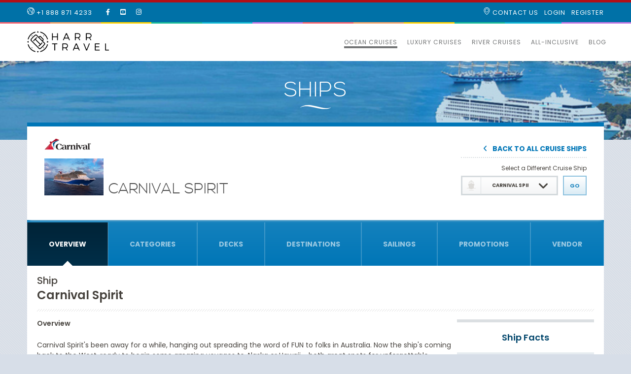

--- FILE ---
content_type: text/html; charset=utf-8
request_url: https://res.harrtravel.com/app/0/cruise/0/ship.html?ship_id=9
body_size: 144933
content:


<!DOCTYPE html>
<html class="no-js" lang="en-US">

<head>
        
  
      
  

  

  
  <meta http-equiv="Content-Type" content="text/html; charset=UTF-8" />


      <title>Cruise Ship - Harr Travel - The Ocean Travel Experts</title>
  
  <meta http-equiv="X-UA-Compatible" content="IE=edge">

  <meta name="viewport" content="width=device-width, initial-scale=1.0, maximum-scale=2.0, viewport-fit=cover , user-scalable=no" data-viewport />

  <meta name="mobile-web-app-capable" content="yes">
  <meta name="apple-mobile-web-app-status-bar-style" content="black">

  <!-- Needed to specify root for Webpack Asnyc Javascript Loading -->
  <base href="https://res.harrtravel.com/" target="_self">

  <!-- BEGIN CSS -->
<link rel="stylesheet" href="https://res.harrtravel.com/resources/res.harrtravel.com/css3-min/app.75e72cc708fc0abf7a51.css">
<!-- END CSS -->

  <!-- Global JS Settings -->
<script>
  var REVELEX =   





{"settings" : {"linkRoot"        : "https:\/\/res.harrtravel.com\/", "alerts"          : [], "currentFlow"     : "cruise", "gmapKey"         : "&client=gme-revelex", "gmapLanguage"    : "en_US", "currentLocale"   : "en_US", "currentTimeZone" : "America\/New_York", "defaultMessages" : {"noResultsFound" : "Sorry, no matches found."}, "wysiwyg"         : {"localization"  : {"addVariable" : "Add Variable", "addGlobal"   : "Add Global Variable         ", "addLocal"    : "Add Local Variable         ", "asVar"       : "As Variable     ", "asIf"        : "As If Clause      ", "asIfElse"    : "As If\/Else Clause        ", "characters"  : "characters"}}}, "cookie" : {"keys"        : {"loginName"   : "", "orgUnitCode" : " "}, "rvlxDomain"  : "res.harrtravel.com", "domain"      : ".harrtravel.com"}}
</script>
<!-- End of Global JS Settings -->

  

      <link rel="shortcut icon" href="https://res.harrtravel.com/resources/res.harrtravel.com/images/favicon.ico">
  
  
  
  <script async src="https://www.googletagmanager.com/gtag/js?id=G-28SJE8V880"></script>

  <script>

    var REVELEX = REVELEX || {};

    if(!REVELEX.google_analytics_ready) {

      window.dataLayer = window.dataLayer || [];
      function gtag(){dataLayer.push(arguments);}
      gtag('js', new Date());

      gtag('config', 'G-28SJE8V880');

      var customVars = [
        {
          "id"    : 1,
          "name"  : "ClientType",
          "value" : "B2C"
        },
        {
          "id"    : 2,
          "name"  : "ClientName",
          "value" : "Harr Travel - The Ocean Travel Experts"
        },
        {
          "id"    : 3,
          "name"  : "Site",
          "value" : "res.harrtravel.com"
        }
        ,{
          "id"    : 4,
          "name"  : "Workflow",
          "value" : "CRUISE"
        }
                  ,{
            "id"    : 5,
            "name"  : "Vendor",
            "value" : ""
          }
              ];

      var customDimensions = {};

      customVars.forEach(function(customVar) {

        customDimensions[customVar.name] = customVar.value;
      });

      gtag('event', 'custom_dimension', customDimensions);

      REVELEX.google_analytics_ready = true;
    }

    
  </script>



  


    
<link rel="icon" href="https://res.harrtravel.com/resources/res.harrtravel.com/images/cropped-BLACKLogoAsset-2404x-copy-32x32.png" sizes="32x32"/>
<link rel="icon" href="https://res.harrtravel.com/resources/res.harrtravel.com/images/cropped-BLACKLogoAsset-2404x-copy-192x192.png" sizes="192x192"/>
<link rel="apple-touch-icon-precomposed"
      href="https://res.harrtravel.com/resources/res.harrtravel.com/images/cropped-BLACKLogoAsset-2404x-copy-180x180.png"/>

</head>

<body>

  <header class="harr-header">

    <div class="harr-header-sub">
      <div class="harr-wrapper">

        <div class="harr-header-sub-left">
          <a href="tel:+18888714233">
            <img src="https://res.harrtravel.com/resources/res.harrtravel.com/images/world-white.svg"
                 class="harr-header-sub-icon"
                 alt=""> +1 888 871 4233</a>
          <nav>
            <a href="https://www.facebook.com/harrtravel"
               class="icon-facebook-f"
               target="_blank">

              <span class="sr-only">Like our facebook page</span>
            </a>
            <a href="https://www.youtube.com/harrtravel"
               class="icon-youtube"
               target="_blank">

              <span class="sr-only">Subscribe to our youtube page</span>
            </a>
            <a href="https://www.instagram.com/harrtravel"
               class="icon-instagram"
               target="_blank">

              <span class="sr-only">Follow us on instagram</span>
            </a>
          </nav>
        </div>

        <div class="harr-header-sub-right"
                         data-module="authentication-status"
             data-autoload
             data-settings='{"url" : "https:\/\/res.harrtravel.com\/app\/0\/users\/0\/fetch_authentication_status.json"}'>
          <a href="https://harrtravel.my.salesforce-sites.com/apex/NewBookingForm"
             target="_blank">

            <img src="https://res.harrtravel.com/resources/res.harrtravel.com/images/pin-white.svg"
                 class="harr-header-sub-icon"
                 alt=""> Contact Us
          </a>

          <a href="https://res.harrtravel.com/app/0/profile/0/home.html" class="icon-profile is-hidden" data-status-true>My
            Account</a>

          <a href="https://res.harrtravel.com/app/0/users/0/logout.html?clear=all"
             class="is-hidden"
             data-status-true>Logout</a>

          <a href="https://res.harrtravel.com/app/0/users/0/login.html" class="is-hidden" data-status-false>Login</a>

          <a href="https://res.harrtravel.com/app/0/users/0/registration.html" class="is-hidden" data-status-false>Register</a>

        </div>
      </div>

    </div>

    <div class="harr-header-main">
      <div class="harr-wrapper">
        <a href="https://res.harrtravel.com/">
          <img src="https://res.harrtravel.com/resources/res.harrtravel.com/images/site-logo.png" class="harr-header-logo" alt="HarrTravel.com">
        </a>
        <nav>
          <div role="button" class="harr-header-mobile-trigger"
               data-class-toggle="body"
               data-class-toggle-class="header-main-nav-open"></div>

          <ul class="harr-header-main-nav">
            <li>
              <a class="is-active"
                 href="https://res.harrtravel.com/?clear=instance">
                <span>Ocean Cruises</span>
              </a>
            </li>
            <li>
              <a class=""
                 href="https://luxury.harrtravel.com/?clear=instance">
                <span>Luxury Cruises</span>
              </a>
            </li>
            <li>
              <a class=""
                 href="https://river.harrtravel.com/?clear=instance">
                <span>River Cruises</span>
              </a>
            </li>
            <li>
              <a href="https://res.harrtravel.com/all-inclusive">All-inclusive</a>
            </li>
            <li><a href="https://www.harrtravelblog.com/">Blog</a></li>
          </ul>
        </nav>
      </div>
    </div>
  </header>  <!-- END OF MASTER HEADER -->


    
  

  

  

<main class="rvlx-app-container app-container  browse-by-section cruise booking-flow en_us" data-app-container>
    
    
      <div data-component="loading-splash"
     data-autoload="true"     data-loading-default-title="Loading"
     class="loading-splash "
     aria-live="polite"
     role="status">
  <div class="loader-box-overlay"></div>
  <div class="loader-box">
    <div class="loader-container">
      <div class="loader-icon">
        <div class="wait-loader-text">PLEASE WAIT</div>
        <div class="loader-images">
          <img class="loader-img" src="https://res.harrtravel.com/resources/b2cdemo3.revelex.com/images/loader-bg-left.png" alt="">
          <img class="loader-img" src="https://res.harrtravel.com/resources/b2cdemo3.revelex.com/images/loader-bg-right.png" alt="">
        </div>
        <figure class="loader-num animate">
          <div id="loader-percentage" class="loader-image-box">
            <figcaption id="is-loading"></figcaption>
          </div>
        </figure>
        <p>WHILE WE SEARCH</p>
        <p>FOR THE BEST CRUISE ADVENTURES!</p>
      </div>
    </div>
  </div>
</div>
    

  
  <div class="body " 
        

      
  data-component="external-reviews"
  data-autoload
  data-settings='{"bazaarvoice" : null}'
>

    
    
      <div class="body-top ">
  <div class="browse-by-header-image" data-image-overlay-text=Ships></div>
</div>
    
    <div class="main-area-container" data-main-area-container>
      
      
  <div class="main-area-header" data-path="cruise">

    <div class="section-wrapper section-wrapper-header">
      <div class="title-area">
      <div class="title-area-content">
        <h1 class="title-area-content-title">
                    <span>Ships</span>
        </h1>
      </div>

      <div class="title-area-legend"></div>
    </div>

    
      <div class="section-links section-links-results">

  
  <button class="section-links-filter"
          data-collapser-trigger="filters"
          data-analytics-id="LinkFilters">

    Filter Results
  </button>

  
    <button type="button"
            class="button is-anchor vendor-modify-search modify-search-trigger"
            data-collapser-trigger="modify-search-collapser"
            data-analytics-id="LinkNavModifySearch">

      Modify Search
    </button>
  </div>
    
    </div>
    <div class="section-wrapper">
      

  

  
  

  <div class="additional-header additional-header-ships">

    <div class="additional-header-left">
      <div class="additional-header-image">
                  <img src="https://res.harrtravel.com/resources/default//images/cruise/logos/1_carnivallogo.png" title="" alt="">
        
        
      </div>

      <h1 class="additional-header-title">
                  <img src="https://res.harrtravel.com/resources/default//images/cruise/ships/1_spirit_231218.jpg" title="Carnival Spirit" alt="Carnival Spirit">
        
        <span>Carnival Spirit</span>
      </h1>
    </div>

    <div class="additional-header-right text-right">
      <form method="get"
            action="https://res.harrtravel.com/app/0/cruise/0/ship.html"
            data-component="form"
            data-autoload
            data-form-trigger-loader="true">

        <a class="additional-header-submit-title" href="https://res.harrtravel.com/app/0/cruise/0/vendor.html?vendor_id=1#|vendor=fleet">Back To All Cruise Ships</a>

        
        <label for="vendor_id">Select a Different Cruise Ship</label>

        <div class="additional-header-compose-submit">
          <div class="select-has-icon">
            <select name="ship_id" id="ship_id" required>
              <option value="">Select Cruise Ship</option>
                              <option value="1390165" >Carnival Adventure</option>
                              <option value="569900" >Carnival Breeze</option>
                              <option value="1390057" >Carnival Celebration</option>
                              <option value="5" >Carnival Conquest</option>
                              <option value="54223" >Carnival Dream</option>
                              <option value="13" >Carnival Elation</option>
                              <option value="1390166" >Carnival Encounter</option>
                              <option value="1390192" >Carnival Festivale</option>
                              <option value="1390123" >Carnival Firenze</option>
                              <option value="305" >Carnival Freedom</option>
                              <option value="126" >Carnival Glory</option>
                              <option value="1369006" >Carnival Horizon</option>
                              <option value="1390101" >Carnival Jubilee</option>
                              <option value="7" >Carnival Legend</option>
                              <option value="228" >Carnival Liberty</option>
                              <option value="1390110" >Carnival Luminosa</option>
                              <option value="54224" >Carnival Magic</option>
                              <option value="171" >Carnival Miracle</option>
                              <option value="1376221" >Carnival Panorama</option>
                              <option value="20" >Carnival Paradise</option>
                              <option value="8" >Carnival Pride</option>
                              <option value="1383244" >Carnival Radiance</option>
                              <option value="9" selected>Carnival Spirit</option>
                              <option value="53974" >Carnival Splendor</option>
                              <option value="1380631" >Carnival Sunrise</option>
                              <option value="882061" >Carnival Sunshine</option>
                              <option value="212" >Carnival Valor</option>
                              <option value="1390116" >Carnival Venezia</option>
                              <option value="1355582" >Carnival Vista</option>
                              <option value="1384394" >Mardi Gras</option>
              }
            </select>
          </div>
          <input type="submit" value="Go" class="button">
        </div>
      </form>
    </div>
  </div>


    </div>

    
  
  

  </div>

  <div class="main-area-body">

    

        
    

  
<div class="tabs browse-by-tabs is-mobile"
     data-component="tabs"
     data-autoload
     data-tabs-id="ship"
     data-tabs-routed="true"
     data-tabs-active-tab="overview">

  <div class="browse-by-tabs-container tabs-container" data-tabs-labels>
    <button type="button" data-tabs-label="overview" class="tab-ships-overview"><span>Overview</span></button>
    <button type="button" data-tabs-label="categories" class="tab-category"><span>Categories</span></button>
    <button type="button" data-tabs-label="decks" class="tab-decks"><span>Decks</span></button>

          <button type="button" data-tabs-label="destinations" class="tab-destination"><span>Destinations</span></button>
    
          <button type="button" data-tabs-label="sailings" class="tab-sailings"><span>Sailings</span></button>
    
    
    <button type="button" data-tabs-label="promotions" class="tab-promotions"><span>Promotions</span></button>
    <button type="button" data-tabs-label="vendor" class="tab-vendor-overview"><span>Vendor</span></button>

      </div>

  <div class="tabs-contents" data-tabs-content>

    <div class="tabs-content" data-tabs-tab="overview">
        

<div class="tabs-contents-header">
  <div class="tabs-contents-title">
    Ship
    <div>Carnival Spirit</div>
  </div>
</div>

<div class="tabs-contents-body ships-overview">

  <div class="cruise-details-text">
    

                  <div class="tabs-contents-subtitle">Overview</div>
        <div class="cruise-details-ship"><p>Carnival Spirit's been away for a while, hanging out spreading the word of FUN to folks in Australia. Now the ship's coming back to the West, ready to begin some amazing voyages to Alaska or Hawaii - both great spots for unforgettable cruising.</p>

<p>Carnival Spirit is something of a vacation destination itself... on your way to Alaska or Hawaii, enjoy your meals in three-course style in the Empire Restaurant or Nouveau Steakhouse, or just go ahead and build a meal with as many courses as you like at the casual-style, variety-packed Lido Restaurant. Speaking of casual, the trio of RedFrog Pub, Guy's Burger Joint and BlueIguana Cantina each put their own delicious spins on flavor itself.</p>

<p>Playing it cool isn't hard at WaterWorks - after all, you're among waterslides like Green Thunder - plus you can always cool down, or warm up, with a dip in our domed swimming pool. The entire family will enjoy their time in the spotlight at Hasbro: The Game Show or Lip Sync Battle: Carnival. If you're a grown-up, get your outdoor time in while also taking it easy at the Serenity Adult-Only Retreat. And if you're a kid... perfect! We have three kids-only youth spaces where you'll get to meet new friends and have an amazing time doing your kind of stuff.</p>

<p>Carnival Spirit is no stranger to amazing, exotic destinations... and hopes you won't be a stranger either!</p></div>
          
          <div class="tabs-contents-subtitle">Spa and Fitness</div>      <div class="cruise-details-ship"><p><b>Spa Carnival</b></p>
<p>The spa features premium beauty and wellness therapies, for premium results.</p>


<p><b>Massage</b></p>
<p>If you're all about feeling good, we've got a massage to match.</p>


<p><b>ZSpa</b></p>
<p>Finally, a spa worth tweeting about.</p>


<p><b>Facial Treatments</b></p>
<p>We won't just treat you, we'll treat you well.</p>


<p><b>Men's Services</b></p>
<p>Hey man, been to the spa lately?</p>



<p><b><i>More options...</i></b></p>

<ul>
<li>Acupunture</li>
<li>Fitness Classes</li>
<li>Fitness Center</li>
<li>Hair & Beauty Salon</li>
<li>Jogging Track</li>
</ul></div>          <div class="tabs-contents-subtitle">Outdoor</div>      <div class="cruise-details-ship"><p><b>Serenity Adult Only Retreat</p></b>
<p>Serenity's the faraway place... that's actually quite close to it all.</p>


<p><b>WaterWorks</p></b>
<p>Built for some serious splashing.</p>


<p><b>Dive-In Movies</b></p>
<p>Settle in to a poolside lounge chair  or even the pool itself  as you take in a big-name movie under the stars.</p>


<p><b>Pools</p></b>
<p>For a cool day at sea, make it a pool day at sea.</p>


<p><b>Mini Golf</b></p>
<p>Like real golf, only smaller... and packed with delightful obstacles.</p>


<p><b><i>More Choices...</i></b></p>


<ul>
<li>Jogging Track</li>
<li>Twister Waterslide</li>
<li>Basketball</li>
</ul></div>          <div class="tabs-contents-subtitle">Dining</div>      <div class="cruise-details-ship"><p><b>Guy's Burger Joint</b></p>
<p>Take a big juicy bite of one of the best burgers at sea, brought to you by none other than celebrity chef Guy Fieri.</p>


<p><b>BlueIguana Cantina</b></p>
<p>Head on down to our Mexican cantina, where the food is fresh an the atmosphere is fresher.</p>


<p><b>Steakhouse</b></p>
<p>Premium cuts and seafood are the centerpiece to this evening dining experience.</p>
<p><small><i>*Additional Charge</i></small></p>


<p><b>Dining Room</b></p>
<p>Three courses, no pretension. This kinda-fancy dining event brings a premium selection of food options (and fun!) to your table every night.</p>


<p><b>Green Eggs and Ham Breakfast</b></p>
<p>Sit down to breakfast with the world of Dr. Seuss.</p>
<p><small><i>*Additional Charge</i></small></p>


<p><b>Lido Restaurant</b></p>
<p>When it comes to a variety of food served in a casual dining atmosphere, this is the center of it all.</p>




<p><b>More Options:</b></p>

<ul>
<li>24-Hour Room Service</li>
<li>Bottomless Bubbles</li>
<li>Bonsai Sushi</li>
<li>Coffee Bar<br></li>
<li>Dining Room Breakfast</li>
<li>Kids' Meals for Campers<br></li>
<li>Kids' Menus</li>
<li>Pizzeria del Capitano</li>
<li>RedFrog Pub</li>
<li>Seaday Brunch<br></li>
<li>Special Diets</li>
<li>Steakhouse Selections</li>
<li>Swirls<br></li>
<li>The Carnival Deli</li>
<li>The Chef's Table</li>
</ul></div>          <div class="tabs-contents-subtitle">Shops</div>      <div class="cruise-details-ship"><p><b>Cherry On Top</b></p>
<p>There's a candy store on the ship? Sweet!</p>

<p><b>Fine Jewelry</b></p>
<p>Commemorate your vacation by picking up a great deal on a lifetime supply of sparkles.</p>

<p><b>Beauty</b></p>
<p>Try out a new look or stock up on your favorites-top name cosmetics, fragrances and skincare items are up to 25% off retail prices.</p>

<p><b>Accessories</b><br></p>
<p>There's an almost-endless selection of designer jewelry and accessories on the ship...so bring your inner fashionista along.</p>

<p><b>Apparel</b></p>
<p>We're not putting you on! There's great clothes shopping -  tax-free - aboard the ship.</p><p><b>More Choices:</b></p><ul><li>Dreams Studio</li><li>Pixels</li><li>Onboard Internet</li><li>Liquor</li><li>Watches&nbsp;</li></ul></div>          <div class="tabs-contents-subtitle">Events</div>      <div class="cruise-details-ship"><p><b>Mega Deck Party</b></p>
<p>A deck party this 'Mega' can only happen on a deck this 'Lido.'</p>


<p><b>Holidays Aboard</b><br></p>
<p>Holidays are some of the greatest days...and definitely some of the best to be enjoying a cruise.</p>


<p><b>Sailaway Party</b></p>
<p>Get ready to have an absolute blast, from the moment we get going.</p></div>          <div class="tabs-contents-subtitle">Casino</div>      <div class="cruise-details-ship"><p><b>Carnival Players Club</b></p>
<p>Your Sail & Sign card is the key  -  play and earn special perks, private invitations and great offers.</p>


<p><b>Slots</b></p>
<p>On your next cruise, try your luck at one of our state-of-the-art slot machines!</p>


<p><b>Blackjack</b></p>
<p>There's great blackjack action  -  hit the tables.</p>


<p><b>Drinks On Us!</b></p>
<p>The secret to free drinks in the casino... is no secret at all.</p>


<p><b>Casino Bar</b></p>
<p>Finding a great drink here is never a roll of the dice.</p>


<p><b><i>More Choices...</i></b></p>


<ul>
<li>Casino Prize Games</li>
<li>Casino Tournament</li>
<li>Poker</li>
<li>Scratch-Offs</li>
<li>Table Games</li>
</ul></div>          <div class="tabs-contents-subtitle">Kids, Teens, & Family</div>      <div class="cruise-details-ship"><p><b>Seuss at Sea</b></p>
<p>Just you wait and see what there is to see at Seuss at Sea!</p>


<p><b>Hasbro, The Game Show</b></p>
<p>Your favorite board games come to life in this fun-for-all-ages game show extravaganza.</p>


<p><b>WaterWorks</b></p>
<p>Built for some serious splashing.</p>


<p><b>Zumbini</b></p>
<p>We're getting kids ages 2-5 moving - and having an amazing time. Every Carnival cruise now includes Zumbini!</p


<p><b>Club O2</b></p>
<p>This is Club O2, the just-for-teens hangout on board Carnival.</p>


<p><b>Circle "C"</b></p>
<p>Welcome to the ultimate hot spot for guests ages 12 to 14. And with all this fun happening, they'll be LOLing in no time.</p>


<p><b><i>More options...</i></b><p>


<ul>
<li>Arts and Crafts</li>
<li>Basketball</li>
<li>Build-A-Bear Workshop at Sea</li>
<li>Camp Ocean</li>
<li>Cherry On Top</li>
<li>Dive-In Movies</li>
<li>Green Eggs and Ham Breakfast</li>
<li>Mini Golf</li>
<li>Night Owls</li>
<li>Pools</li>
<li>Seuss-a-palooza Parade</li>
<li>Seuss-a-polooza Story Time</li>
<li>Twister Waterslide</li>
<li>Video Arcade</li>
<li>ZSpa</li>
</ul></div>          <div class="tabs-contents-subtitle">Ship Highlights</div>      <div class="cruise-details-ship"><br><br><i><b>Welcome Aboard</b></i><br>

<p>Carnival Spirit's rich wood and glass accents make her Atrium as warm and inviting as her friendly staff</p>

<br><i><b>See and Be Seen</b></i><br>

<p>The lobby of Carnival Spirit is the perfect spot to relax with a drink and a friend and people watch.</p>

<br><i><b>How Cool Is This?</b></i><br>

<p>What do you call the Carnival Spirit hot spot that's always in style? Welcome to the Cool Club.</p>

<br><i><b>You'll Be a Fan</b></i><br>

<p>Take an invigorating swim or relax in the hot tub at the Carnival Spirit Fantail pool.</p>

<br><i><b>Your Table is Waiting</b></i><br>

<p>Now featuring Your Time Dining, the Carnival Spirit Empire Dining Room is giving you flexible reservations for a delicious cruise dining experience. </p>

<br><i><b>The Most Memorable of Meals</b></i><br>

<p>It's more than a meal, dinner at the Nouveau Steakhouse is a culinary event you will never forget.</p>

<br><i><b>Show and Tell</b></i><br>

<p>You'll be singing the praises to all of your friends about the shows you see at the Carnival Spirit Pharaoh's Palace.</p>

<br><i><b>Master the Art of Ahhh</b></i><br>

<p>Feel the stress sail away as you pamper yourself with soothing treatments and massages for your body and soul at Carnival Spirit Spa Carnival... Ahhhhh</p>

<br><i><b>That's the Spirit!</b></i><br>

<p>Feeling lucky? Sure you are. Try your hand at poker, blackjack, roulette, craps and more - Just a sampling of the games the Carnival Spirit Casino has in store.</p>

<br><i><b>Circle "C"</b></i><br>

<p>One of the coolest spots on Carnival Spirit is Circle "C" and it's just for kids 12-14... Video games, dance parties, late night movies, Karaoke and more. What could be funner?</p>

<br><i><b>Your Kind of Club</b></i><br>

<p>We know just what teenagers 15-17 like... Music, video games, food, new friends and BIG fun, Carnival Spirit's Club O2's got it; the perfect 'round-the-clock hangout full of the funnest things to do.</p>

<br><i><b>Slide & Glide</b></i><br>

<p>Splash, play and slide on our Twister Waterslide aboard Carnival Spirit. Its spiral is three-decks high and fun for all ages.</p>

<br><i><b>Life is Suite!</b></i><br>

<p>Fall in love with your suite. It's packed with plush carpet and swanky decor. And sleep like a baby on your Carnival Spirit Comfort Bed.</p></div>          <div class="tabs-contents-subtitle">Entertainment</div>      <div class="cruise-details-ship"><p><b>Playlist Productions</b></p>
<p>How about a show, to go? Our theater full of amazing musicals cruises along with you.</p>


<p><b>The Punchliner Comedy Club</b></p>
<p>Hope you packed your funny bone  -  our onboard comedy performances are designed to tickle 'em just right.</p>


<p><b>Stage Shows</b></p>
<p>Grab a seat in our main stage area for a performance that may literally knock your socks (or flip-flops) off.</p>


<p><b>Lip Sync Battle: Carnival</b></p>
<p>The mic won't work, but you'll need to work it...if you're gonna be a vacation superstar.</p>


<p><b>Nightclub</b></p>
<p>Better pack your best moves 'cuz our dance floor is waiting for them. You ready to get this party started?</p>


<p><b>Live Muisc</b></p>
<p>Music lovers, listen up. Because our ships are rocking and rolling with some of the best bands at sea.</p> 


<p><b><i>More Options...</i></b></p>

<ul>
<li>Dive-In Movies</li>
<li>Hasbro, The Game Show</li>
<li>Karaoke</li>
<li>Piano Bar</li>
<li>SkyBox Sports Bar</li>
</ul></div>          <div class="tabs-contents-subtitle">Bars and Lounges</div>      <div class="cruise-details-ship"><p><b>RedFrog Pub</b></p>
<p>Good beer, good tunes, good times. Welcome to the island-inspired ambiance of the Caribbean's chillest hangout.
the red frog rum bar on carnival cruise lines.</p>


<p><b>RedFrog Rum Bar</b></p>
<p>Get into the island vibe at this tropical hangout, serving your fave rum drinks and our own private-label draft beer.</p>


<p><b>Alchemy Bar</b></p>
<p>For the perfect antidote to all that pre-vacation stress, try a unique cocktail custom-concocted by our mix-masters.
</b>


<p><b>BlueIguana Tequila Bar</b></p>
<p>Feel like a frozen tequila drink? How about an ice-cold Mexican beer? Grab a stool, amigo. This is where you wanna be.</b>


<p><b>Mixologist Competitions</b></p>
<p>Calling all cocktail captains: come mix it up, pour it over ice...and let's raise some spirits.</p>


<p><b>Piano Bar</b></p>
<p>Finally. A bar where singing along isn't just tolerated, it's strongly encouraged.</p>



<p><b><i>More Options...</i></b></p>

<ul>
<li>Casino Bar</li>
<li>Cheers!</li>
<li>Cruise the Vineyards</li>
<li>Master the Martini</li>
<li>SkyBox Sports Bar</li>
</ul></div>          <div class="tabs-contents-subtitle">Activities</div>      <div class="cruise-details-ship"><p><b>Build-A-Bear Workshop at Sea</b></p>
<p>Make cuddly new friends at sea.</p>
<p><small><i>*Additional Charge</i></small></p>


<p><b>Atrium</b></p>
<p>There's no place at sea as welcoming as the atrium  -  the welcome-aboard center.</p>


<p><b>Make it With Michaels</b></p>
<p>Make creativity happen with an onboard arts and crafts session designed by the experts at Michaels!</p>


<p><b>Bingo</b></p>
<p>B-I-N-G-O, B-I-N-G-O, B-I-N-G-O ... this BINGO is a game-o.</p>
<p><small><i>*Additional Charge</i></small></p>


<p><b>Onboard Internet</b></p>
<p>Stay connected and share the good times you're having.</p>
<p><small><i>*Additional Charge</i></small></p>


<p><b>Art Exhibitions</b></p>
<p>Let us show you what we've got.</p>


<p><b>More Options:</b></p>

<ul>
<li>Art Auctions</li>
<li>Art Seminars</li>
<li>Basketball</li>
<li>Cherry on Top</li><li>Dreams Studio</li>
<li>Games</li><li>Library</li><li>Military Appreciation&nbsp;</li>
<li>Mini Golf</li>
<li>Mixologist Competitions</li><li>Pixels</li>
<li>Video Arcade</li>
</ul></div>      </div>

      <div class="cruise-details-ship-facts">

      <div class="cruise-details-ship-facts-header">
        <div class="cruise-details-ship-facts-title">
          Ship Facts
        </div>
      </div>

      <div class="cruise-details-ship-facts-info">
                  <div><div><b><br></b></div><ul>

<li><b>Refurbished:</b> 2018</li><li><b>Year Built:</b>&nbsp;2001</li>
<li><b>Guest Capacity:</b> 2,134 (Double Occupancy)</li><li><b>Crew Capacity:</b>&nbsp;930</li>
<li><b>Length:</b> 963 ft.</li>
<li><b>Beam:</b> 106 ft.</li>
<li><b>Max Draft:</b> 26ft</li>
<li><b>Speed:</b> 22 knots</li>
<li><b>Tonnage:</b> 88,500</li>
<li><b>Registry:</b> Bahamas</li>
</ul></div>
              </div>
    </div>
  </div>

    </div>

    <div class="tabs-content" data-tabs-tab="categories">
      <div>
  

  <div class="tabs-contents-header">
    <div class="tabs-contents-title">
      Categories
    </div>
  </div>

  <div class="tabs-contents-body cruise-details-categories">

    
      
        
        
        

        
                                    
        
        <div class="cruise-details-category-container">
          <div class="cruise-details-category-image-holder">
            <div style="background-image:url(https://res.harrtravel.com/resources/default//images/cruise/staterooms/9_interior20200226.jpg)" class="cruise-details-category-image"></div>

                          <ul>
                <li>
                  <a href="javascript:void(0)"
                     class="icon icon-search"
                     aria-label="global.click_enlarge"
                     data-dialog-trigger="category-details-dialog"
                     data-dialog-content-id="category-image-wrapper"
                     data-dialog-content-settings='{"categoryCode"        : "          \n                      \n            \n\n                        \n                                                    \n            <div class=\"room-category-block\" style=\"color:#00AD86;background-color:#00AD86;\"><span>4A<\/span><\/div>\n                      \n            \n\n                        \n                                                    \n            <div class=\"room-category-block\" style=\"color:#FBDFEB;background-color:#FBDFEB;\"><span>4B<\/span><\/div>\n                      \n            \n\n                        \n                                                    \n            <div class=\"room-category-block\" style=\"color:#F9A51B;background-color:#F9A51B;\"><span>4C<\/span><\/div>\n                      \n            \n\n                        \n                                                    \n            <div class=\"room-category-block\" style=\"color:#DF93A4;background-color:#DF93A4;\"><span>4D<\/span><\/div>\n                      \n            \n\n                        \n                                                    \n            <div class=\"room-category-block\" style=\"color:#C4DF9B;background-color:#C4DF9B;\"><span>4E<\/span><\/div>\n                  ", "categoryName"        : "Interior", "categoryDescription" : "<p>Our most affordable way to experience all the excitement, without cutting corners on comfort. Full private bathroom, complimentary 24-hour room service - plus linens you can feel at home in - make this the perfect spot to curl up after a long day\u0027s fun.<\/p> <ul> <li>Room service<\/li> <li>24-hour room steward<\/li> <li>Soft, cozy linens (Carnival Comfort Collection)<\/li> <li>Personal safe for valuables<\/li> <li>Nightly turndown service<\/li> <li>Plenty of closet and drawer space<\/li> <li>Private bathroom and shower<\/li> <li>Television<\/li> <li>Individual climate control<\/li> <li>Telephone<\/li> <\/ul>", "categoryImage"       : "https:\/\/res.harrtravel.com\/resources\/default\/\/images\/cruise\/staterooms\/9_interior20200226_lg.jpg"}'></a>

                </li>
              </ul>
                      </div>

          <div class="cruise-details-category-info">
            <div class="cruise-details-category-title">Interior</div>
            <div class="cruise-details-category-roomcat">
              <div class="room-category-title">Category Code(s)</div>

              <div class="room-category-container">

                          
                      
            

                        
                                                    
            <div class="room-category-block" style="color:#00AD86;background-color:#00AD86;"><span>4A</span></div>
                      
            

                        
                                                    
            <div class="room-category-block" style="color:#FBDFEB;background-color:#FBDFEB;"><span>4B</span></div>
                      
            

                        
                                                    
            <div class="room-category-block" style="color:#F9A51B;background-color:#F9A51B;"><span>4C</span></div>
                      
            

                        
                                                    
            <div class="room-category-block" style="color:#DF93A4;background-color:#DF93A4;"><span>4D</span></div>
                      
            

                        
                                                    
            <div class="room-category-block" style="color:#C4DF9B;background-color:#C4DF9B;"><span>4E</span></div>
                  
              </div>

            </div>

                          <div class="cruise-details-category-description">
                <strong class="cruise-details-category-subtitle">
                  Description
                </strong>
                <p>Our most affordable way to experience all the excitement, without cutting corners on comfort. Full private bathroom, complimentary 24-hour room service - plus linens you can feel at home in - make this the perfect spot to curl up after a long day's fun.</p> <ul> <li>Room service</li> <li>24-hour room steward</li> <li>Soft, cozy linens (Carnival Comfort Collection)</li> <li>Personal safe for valuables</li> <li>Nightly turndown service</li> <li>Plenty of closet and drawer space</li> <li>Private bathroom and shower</li> <li>Television</li> <li>Individual climate control</li> <li>Telephone</li> </ul>
              </div>
                      </div>
        </div>
      
        
        
        

        
                                    
        
        <div class="cruise-details-category-container">
          <div class="cruise-details-category-image-holder">
            <div style="background-image:url(https://res.harrtravel.com/resources/default//images/cruise/staterooms/9_interiorwindow20200226.jpg)" class="cruise-details-category-image"></div>

                          <ul>
                <li>
                  <a href="javascript:void(0)"
                     class="icon icon-search"
                     aria-label="global.click_enlarge"
                     data-dialog-trigger="category-details-dialog"
                     data-dialog-content-id="category-image-wrapper"
                     data-dialog-content-settings='{"categoryCode"        : "          \n                      \n            \n\n                        \n                                                    \n            <div class=\"room-category-block\" style=\"color:#71C5D0;background-color:#71C5D0;\"><span>4K<\/span><\/div>\n                  ", "categoryName"        : "Interior with Window (obstructed views)", "categoryDescription" : "<p>Our most affordable way to experience all the excitement, without cutting corners on comfort. Full private bathroom, complimentary 24-hour room service - plus linens you can feel at home in - make this the perfect spot to curl up after a long day\u0027s fun.<\/p> <ul> <li>Room service<\/li> <li>24-hour room steward<\/li> <li>Soft, cozy linens (Carnival Comfort Collection)<\/li> <li>Personal safe for valuables<\/li> <li>Nightly turndown service<\/li> <li>Plenty of closet and drawer space<\/li> <li>Private bathroom and shower<\/li> <li>Television<\/li> <li>Individual climate control<\/li> <li>Telephone<\/li> <\/ul>", "categoryImage"       : "https:\/\/res.harrtravel.com\/resources\/default\/\/images\/cruise\/staterooms\/9_interiorwindow20200226_lg.jpg"}'></a>

                </li>
              </ul>
                      </div>

          <div class="cruise-details-category-info">
            <div class="cruise-details-category-title">Interior with Window (obstructed views)</div>
            <div class="cruise-details-category-roomcat">
              <div class="room-category-title">Category Code(s)</div>

              <div class="room-category-container">

                          
                      
            

                        
                                                    
            <div class="room-category-block" style="color:#71C5D0;background-color:#71C5D0;"><span>4K</span></div>
                  
              </div>

            </div>

                          <div class="cruise-details-category-description">
                <strong class="cruise-details-category-subtitle">
                  Description
                </strong>
                <p>Our most affordable way to experience all the excitement, without cutting corners on comfort. Full private bathroom, complimentary 24-hour room service - plus linens you can feel at home in - make this the perfect spot to curl up after a long day's fun.</p> <ul> <li>Room service</li> <li>24-hour room steward</li> <li>Soft, cozy linens (Carnival Comfort Collection)</li> <li>Personal safe for valuables</li> <li>Nightly turndown service</li> <li>Plenty of closet and drawer space</li> <li>Private bathroom and shower</li> <li>Television</li> <li>Individual climate control</li> <li>Telephone</li> </ul>
              </div>
                      </div>
        </div>
      
        
        
        

        
                                    
        
        <div class="cruise-details-category-container">
          <div class="cruise-details-category-image-holder">
            <div style="background-image:url(https://res.harrtravel.com/resources/default//images/cruise/staterooms/9_oceanview20200226.jpg)" class="cruise-details-category-image"></div>

                          <ul>
                <li>
                  <a href="javascript:void(0)"
                     class="icon icon-search"
                     aria-label="global.click_enlarge"
                     data-dialog-trigger="category-details-dialog"
                     data-dialog-content-id="category-image-wrapper"
                     data-dialog-content-settings='{"categoryCode"        : "          \n                      \n            \n\n                        \n                                                    \n            <div class=\"room-category-block\" style=\"color:#F25821;background-color:#F25821;\"><span>6A<\/span><\/div>\n                  ", "categoryName"        : "Ocean View Stateroom", "categoryDescription" : "Two twin beds (convert to king). Sofa and coffee table. Full bathroom with shower. 3 closets. Picture window.", "categoryImage"       : "https:\/\/res.harrtravel.com\/resources\/default\/\/images\/cruise\/staterooms\/9_oceanview20200226_lg.jpg"}'></a>

                </li>
              </ul>
                      </div>

          <div class="cruise-details-category-info">
            <div class="cruise-details-category-title">Ocean View Stateroom</div>
            <div class="cruise-details-category-roomcat">
              <div class="room-category-title">Category Code(s)</div>

              <div class="room-category-container">

                          
                      
            

                        
                                                    
            <div class="room-category-block" style="color:#F25821;background-color:#F25821;"><span>6A</span></div>
                  
              </div>

            </div>

                          <div class="cruise-details-category-description">
                <strong class="cruise-details-category-subtitle">
                  Description
                </strong>
                Two twin beds (convert to king). Sofa and coffee table. Full bathroom with shower. 3 closets. Picture window.
              </div>
                      </div>
        </div>
      
        
        
        

        
                                    
        
        <div class="cruise-details-category-container">
          <div class="cruise-details-category-image-holder">
            <div style="background-image:url(https://res.harrtravel.com/resources/default//images/cruise/staterooms/9_balconyobstructedview20200226.jpg)" class="cruise-details-category-image"></div>

                          <ul>
                <li>
                  <a href="javascript:void(0)"
                     class="icon icon-search"
                     aria-label="global.click_enlarge"
                     data-dialog-trigger="category-details-dialog"
                     data-dialog-content-id="category-image-wrapper"
                     data-dialog-content-settings='{"categoryCode"        : "          \n                      \n            \n\n                        \n                                                    \n            <div class=\"room-category-block\" style=\"color:#FDD1AF;background-color:#FDD1AF;\"><span>7A<\/span><\/div>\n                  ", "categoryName"        : "Balcony (obstructed view)", "categoryDescription" : "<p>Any time you\u0027re in your room, you\u0027re steps away from your own personal outdoor oasis... designed for maximum sea breeze and the most stunning views.<\/p> <ul> <li>Room service<\/li> <li>24-hour room steward<\/li> <li>Soft, cozy linens (Carnival Comfort Collection)<\/li> <li>Personal safe for valuables<\/li> <li>Nightly turndown service<\/li> <li>Plenty of closet and drawer space<\/li> <li>Private bathroom and shower<\/li> <li>Television<\/li> <li>Individual climate control<\/li> <li>Telephone<\/li> <\/ul>", "categoryImage"       : "https:\/\/res.harrtravel.com\/resources\/default\/\/images\/cruise\/staterooms\/9_balconyobstructedview20200226_lg.jpg"}'></a>

                </li>
              </ul>
                      </div>

          <div class="cruise-details-category-info">
            <div class="cruise-details-category-title">Balcony (obstructed view)</div>
            <div class="cruise-details-category-roomcat">
              <div class="room-category-title">Category Code(s)</div>

              <div class="room-category-container">

                          
                      
            

                        
                                                    
            <div class="room-category-block" style="color:#FDD1AF;background-color:#FDD1AF;"><span>7A</span></div>
                  
              </div>

            </div>

                          <div class="cruise-details-category-description">
                <strong class="cruise-details-category-subtitle">
                  Description
                </strong>
                <p>Any time you're in your room, you're steps away from your own personal outdoor oasis... designed for maximum sea breeze and the most stunning views.</p> <ul> <li>Room service</li> <li>24-hour room steward</li> <li>Soft, cozy linens (Carnival Comfort Collection)</li> <li>Personal safe for valuables</li> <li>Nightly turndown service</li> <li>Plenty of closet and drawer space</li> <li>Private bathroom and shower</li> <li>Television</li> <li>Individual climate control</li> <li>Telephone</li> </ul>
              </div>
                      </div>
        </div>
      
        
        
        

        
                                    
        
        <div class="cruise-details-category-container">
          <div class="cruise-details-category-image-holder">
            <div style="background-image:url(https://res.harrtravel.com/resources/default//images/cruise/staterooms/9_balcony20200226.jpg)" class="cruise-details-category-image"></div>

                          <ul>
                <li>
                  <a href="javascript:void(0)"
                     class="icon icon-search"
                     aria-label="global.click_enlarge"
                     data-dialog-trigger="category-details-dialog"
                     data-dialog-content-id="category-image-wrapper"
                     data-dialog-content-settings='{"categoryCode"        : "          \n                      \n            \n\n                        \n                                                    \n            <div class=\"room-category-block\" style=\"color:#BD55A0;background-color:#BD55A0;\"><span>8A<\/span><\/div>\n                      \n            \n\n                        \n                                                    \n            <div class=\"room-category-block\" style=\"color:#FFD990;background-color:#FFD990;\"><span>8B<\/span><\/div>\n                      \n            \n\n                        \n                                                    \n            <div class=\"room-category-block\" style=\"color:#F2707F;background-color:#F2707F;\"><span>8C<\/span><\/div>\n                      \n            \n\n                        \n                                                    \n            <div class=\"room-category-block\" style=\"color:#99B463;background-color:#99B463;\"><span>8D<\/span><\/div>\n                      \n            \n\n                        \n                                                    \n            <div class=\"room-category-block\" style=\"color:#DCD4D0;background-color:#DCD4D0;\"><span>8E<\/span><\/div>\n                      \n            \n\n                        \n                                                    \n            <div class=\"room-category-block\" style=\"color:#AF7588;background-color:#AF7588;\"><span>8F<\/span><\/div>\n                  ", "categoryName"        : "Balcony", "categoryDescription" : "<p>Any time you\u0027re in your room, you\u0027re steps away from your own personal outdoor oasis... designed for maximum sea breeze and the most stunning views.<\/p> <ul> <li>Room service<\/li> <li>24-hour room steward<\/li> <li>Soft, cozy linens (Carnival Comfort Collection)<\/li> <li>Personal safe for valuables<\/li> <li>Nightly turndown service<\/li> <li>Plenty of closet and drawer space<\/li> <li>Private bathroom and shower<\/li> <li>Television<\/li> <li>Individual climate control<\/li> <li>Telephone<\/li> <\/ul>", "categoryImage"       : "https:\/\/res.harrtravel.com\/resources\/default\/\/images\/cruise\/staterooms\/9_balcony20200226_lg.jpg"}'></a>

                </li>
              </ul>
                      </div>

          <div class="cruise-details-category-info">
            <div class="cruise-details-category-title">Balcony</div>
            <div class="cruise-details-category-roomcat">
              <div class="room-category-title">Category Code(s)</div>

              <div class="room-category-container">

                          
                      
            

                        
                                                    
            <div class="room-category-block" style="color:#BD55A0;background-color:#BD55A0;"><span>8A</span></div>
                      
            

                        
                                                    
            <div class="room-category-block" style="color:#FFD990;background-color:#FFD990;"><span>8B</span></div>
                      
            

                        
                                                    
            <div class="room-category-block" style="color:#F2707F;background-color:#F2707F;"><span>8C</span></div>
                      
            

                        
                                                    
            <div class="room-category-block" style="color:#99B463;background-color:#99B463;"><span>8D</span></div>
                      
            

                        
                                                    
            <div class="room-category-block" style="color:#DCD4D0;background-color:#DCD4D0;"><span>8E</span></div>
                      
            

                        
                                                    
            <div class="room-category-block" style="color:#AF7588;background-color:#AF7588;"><span>8F</span></div>
                  
              </div>

            </div>

                          <div class="cruise-details-category-description">
                <strong class="cruise-details-category-subtitle">
                  Description
                </strong>
                <p>Any time you're in your room, you're steps away from your own personal outdoor oasis... designed for maximum sea breeze and the most stunning views.</p> <ul> <li>Room service</li> <li>24-hour room steward</li> <li>Soft, cozy linens (Carnival Comfort Collection)</li> <li>Personal safe for valuables</li> <li>Nightly turndown service</li> <li>Plenty of closet and drawer space</li> <li>Private bathroom and shower</li> <li>Television</li> <li>Individual climate control</li> <li>Telephone</li> </ul>
              </div>
                      </div>
        </div>
      
        
        
        

        
                                    
        
        <div class="cruise-details-category-container">
          <div class="cruise-details-category-image-holder">
            <div style="background-image:url(https://res.harrtravel.com/resources/default//images/cruise/staterooms/9_extendedbalcony20200226.jpg)" class="cruise-details-category-image"></div>

                          <ul>
                <li>
                  <a href="javascript:void(0)"
                     class="icon icon-search"
                     aria-label="global.click_enlarge"
                     data-dialog-trigger="category-details-dialog"
                     data-dialog-content-id="category-image-wrapper"
                     data-dialog-content-settings='{"categoryCode"        : "          \n                      \n            \n\n                        \n                                                    \n            <div class=\"room-category-block\" style=\"color:#AEBDE1;background-color:#AEBDE1;\"><span>8J<\/span><\/div>\n                      \n            \n\n                        \n                                                    \n            <div class=\"room-category-block\" style=\"color:#CFA57B;background-color:#CFA57B;\"><span>8K<\/span><\/div>\n                  ", "categoryName"        : "Extended Balcony", "categoryDescription" : "<p>Any time you\u0027re in your room, you\u0027re steps away from your own personal outdoor oasis... designed for maximum sea breeze and the most stunning views.<\/p> <ul> <li>Room service<\/li> <li>24-hour room steward<\/li> <li>Soft, cozy linens (Carnival Comfort Collection)<\/li> <li>Personal safe for valuables<\/li> <li>Nightly turndown service<\/li> <li>Plenty of closet and drawer space<\/li> <li>Private bathroom and shower<\/li> <li>Television<\/li> <li>Individual climate control<\/li> <li>Telephone<\/li> <\/ul>", "categoryImage"       : "https:\/\/res.harrtravel.com\/resources\/default\/\/images\/cruise\/staterooms\/9_extendedbalcony20200226_lg.jpg"}'></a>

                </li>
              </ul>
                      </div>

          <div class="cruise-details-category-info">
            <div class="cruise-details-category-title">Extended Balcony</div>
            <div class="cruise-details-category-roomcat">
              <div class="room-category-title">Category Code(s)</div>

              <div class="room-category-container">

                          
                      
            

                        
                                                    
            <div class="room-category-block" style="color:#AEBDE1;background-color:#AEBDE1;"><span>8J</span></div>
                      
            

                        
                                                    
            <div class="room-category-block" style="color:#CFA57B;background-color:#CFA57B;"><span>8K</span></div>
                  
              </div>

            </div>

                          <div class="cruise-details-category-description">
                <strong class="cruise-details-category-subtitle">
                  Description
                </strong>
                <p>Any time you're in your room, you're steps away from your own personal outdoor oasis... designed for maximum sea breeze and the most stunning views.</p> <ul> <li>Room service</li> <li>24-hour room steward</li> <li>Soft, cozy linens (Carnival Comfort Collection)</li> <li>Personal safe for valuables</li> <li>Nightly turndown service</li> <li>Plenty of closet and drawer space</li> <li>Private bathroom and shower</li> <li>Television</li> <li>Individual climate control</li> <li>Telephone</li> </ul>
              </div>
                      </div>
        </div>
      
        
        
        

        
                                    
        
        <div class="cruise-details-category-container">
          <div class="cruise-details-category-image-holder">
            <div style="background-image:url(https://res.harrtravel.com/resources/default//images/cruise/staterooms/9_aftviewextended20200226.jpg)" class="cruise-details-category-image"></div>

                          <ul>
                <li>
                  <a href="javascript:void(0)"
                     class="icon icon-search"
                     aria-label="global.click_enlarge"
                     data-dialog-trigger="category-details-dialog"
                     data-dialog-content-id="category-image-wrapper"
                     data-dialog-content-settings='{"categoryCode"        : "          \n                      \n            \n\n                        \n                                                    \n            <div class=\"room-category-block\" style=\"color:#A7A2A8;background-color:#A7A2A8;\"><span>8M<\/span><\/div>\n                      \n            \n\n                        \n                                                    \n            <div class=\"room-category-block\" style=\"color:#C47D1F;background-color:#C47D1F;\"><span>8N<\/span><\/div>\n                  ", "categoryName"        : "Aft-View Extended Balcony", "categoryDescription" : "<p>Any time you\u0027re in your room, you\u0027re steps away from your own personal outdoor oasis... designed for maximum sea breeze and the most stunning views.<\/p> <ul> <li>Room service<\/li> <li>24-hour room steward<\/li> <li>Soft, cozy linens (Carnival Comfort Collection)<\/li> <li>Personal safe for valuables<\/li> <li>Nightly turndown service<\/li> <li>Plenty of closet and drawer space<\/li> <li>Private bathroom and shower<\/li> <li>Television<\/li> <li>Individual climate control<\/li> <li>Telephone<\/li> <\/ul>", "categoryImage"       : "https:\/\/res.harrtravel.com\/resources\/default\/\/images\/cruise\/staterooms\/9_aftviewextended20200226_lg.jpg"}'></a>

                </li>
              </ul>
                      </div>

          <div class="cruise-details-category-info">
            <div class="cruise-details-category-title">Aft-View Extended Balcony</div>
            <div class="cruise-details-category-roomcat">
              <div class="room-category-title">Category Code(s)</div>

              <div class="room-category-container">

                          
                      
            

                        
                                                    
            <div class="room-category-block" style="color:#A7A2A8;background-color:#A7A2A8;"><span>8M</span></div>
                      
            

                        
                                                    
            <div class="room-category-block" style="color:#C47D1F;background-color:#C47D1F;"><span>8N</span></div>
                  
              </div>

            </div>

                          <div class="cruise-details-category-description">
                <strong class="cruise-details-category-subtitle">
                  Description
                </strong>
                <p>Any time you're in your room, you're steps away from your own personal outdoor oasis... designed for maximum sea breeze and the most stunning views.</p> <ul> <li>Room service</li> <li>24-hour room steward</li> <li>Soft, cozy linens (Carnival Comfort Collection)</li> <li>Personal safe for valuables</li> <li>Nightly turndown service</li> <li>Plenty of closet and drawer space</li> <li>Private bathroom and shower</li> <li>Television</li> <li>Individual climate control</li> <li>Telephone</li> </ul>
              </div>
                      </div>
        </div>
      
        
        
        

        
                                    
        
        <div class="cruise-details-category-container">
          <div class="cruise-details-category-image-holder">
            <div style="background-image:url(https://res.harrtravel.com/resources/default//images/cruise/staterooms/9_premiumbalconyobstructed20200226.jpg)" class="cruise-details-category-image"></div>

                          <ul>
                <li>
                  <a href="javascript:void(0)"
                     class="icon icon-search"
                     aria-label="global.click_enlarge"
                     data-dialog-trigger="category-details-dialog"
                     data-dialog-content-id="category-image-wrapper"
                     data-dialog-content-settings='{"categoryCode"        : "          \n                      \n            \n\n                        \n                                                    \n            <div class=\"room-category-block\" style=\"color:#B8282E;background-color:#B8282E;\"><span>9A<\/span><\/div>\n                  ", "categoryName"        : "Premium Balcony (obstructed views)", "categoryDescription" : "<p>Any time you\u0027re in your room, you\u0027re steps away from your own personal outdoor oasis... designed for maximum sea breeze and the most stunning views.<\/p> <ul> <li>Room service<\/li> <li>24-hour room steward<\/li> <li>Soft, cozy linens (Carnival Comfort Collection)<\/li> <li>Personal safe for valuables<\/li> <li>Nightly turndown service<\/li> <li>Plenty of closet and drawer space<\/li> <li>Private bathroom and shower<\/li> <li>Television<\/li> <li>Individual climate control<\/li> <li>Telephone<\/li> <\/ul>", "categoryImage"       : "https:\/\/res.harrtravel.com\/resources\/default\/\/images\/cruise\/staterooms\/9_premiumbalconyobstructed20200226_lg.jpg"}'></a>

                </li>
              </ul>
                      </div>

          <div class="cruise-details-category-info">
            <div class="cruise-details-category-title">Premium Balcony (obstructed views)</div>
            <div class="cruise-details-category-roomcat">
              <div class="room-category-title">Category Code(s)</div>

              <div class="room-category-container">

                          
                      
            

                        
                                                    
            <div class="room-category-block" style="color:#B8282E;background-color:#B8282E;"><span>9A</span></div>
                  
              </div>

            </div>

                          <div class="cruise-details-category-description">
                <strong class="cruise-details-category-subtitle">
                  Description
                </strong>
                <p>Any time you're in your room, you're steps away from your own personal outdoor oasis... designed for maximum sea breeze and the most stunning views.</p> <ul> <li>Room service</li> <li>24-hour room steward</li> <li>Soft, cozy linens (Carnival Comfort Collection)</li> <li>Personal safe for valuables</li> <li>Nightly turndown service</li> <li>Plenty of closet and drawer space</li> <li>Private bathroom and shower</li> <li>Television</li> <li>Individual climate control</li> <li>Telephone</li> </ul>
              </div>
                      </div>
        </div>
      
        
        
        

        
                                    
        
        <div class="cruise-details-category-container">
          <div class="cruise-details-category-image-holder">
            <div style="background-image:url(https://res.harrtravel.com/resources/default//images/cruise/staterooms/9_premiumbalconyobstructed20200226.jpg)" class="cruise-details-category-image"></div>

                          <ul>
                <li>
                  <a href="javascript:void(0)"
                     class="icon icon-search"
                     aria-label="global.click_enlarge"
                     data-dialog-trigger="category-details-dialog"
                     data-dialog-content-id="category-image-wrapper"
                     data-dialog-content-settings='{"categoryCode"        : "          \n                      \n            \n\n                        \n                                                    \n            <div class=\"room-category-block\" style=\"color:#DBE2E2;background-color:#DBE2E2;\"><span>9B<\/span><\/div>\n                  ", "categoryName"        : "Premium Balcony", "categoryDescription" : "<p>Any time you\u0027re in your room, you\u0027re steps away from your own personal outdoor oasis... designed for maximum sea breeze and the most stunning views.<\/p> <ul> <li>Room service<\/li> <li>24-hour room steward<\/li> <li>Soft, cozy linens (Carnival Comfort Collection)<\/li> <li>Personal safe for valuables<\/li> <li>Nightly turndown service<\/li> <li>Plenty of closet and drawer space<\/li> <li>Private bathroom and shower<\/li> <li>Television<\/li> <li>Individual climate control<\/li> <li>Telephone<\/li> <\/ul>", "categoryImage"       : "https:\/\/res.harrtravel.com\/resources\/default\/\/images\/cruise\/staterooms\/9_premiumbalconyobstructed20200226_lg.jpg"}'></a>

                </li>
              </ul>
                      </div>

          <div class="cruise-details-category-info">
            <div class="cruise-details-category-title">Premium Balcony</div>
            <div class="cruise-details-category-roomcat">
              <div class="room-category-title">Category Code(s)</div>

              <div class="room-category-container">

                          
                      
            

                        
                                                    
            <div class="room-category-block" style="color:#DBE2E2;background-color:#DBE2E2;"><span>9B</span></div>
                  
              </div>

            </div>

                          <div class="cruise-details-category-description">
                <strong class="cruise-details-category-subtitle">
                  Description
                </strong>
                <p>Any time you're in your room, you're steps away from your own personal outdoor oasis... designed for maximum sea breeze and the most stunning views.</p> <ul> <li>Room service</li> <li>24-hour room steward</li> <li>Soft, cozy linens (Carnival Comfort Collection)</li> <li>Personal safe for valuables</li> <li>Nightly turndown service</li> <li>Plenty of closet and drawer space</li> <li>Private bathroom and shower</li> <li>Television</li> <li>Individual climate control</li> <li>Telephone</li> </ul>
              </div>
                      </div>
        </div>
      
        
        
        

        
                                    
        
        <div class="cruise-details-category-container">
          <div class="cruise-details-category-image-holder">
            <div style="background-image:url(https://res.harrtravel.com/resources/default//images/cruise/staterooms/9_balcony20200226.jpg)" class="cruise-details-category-image"></div>

                          <ul>
                <li>
                  <a href="javascript:void(0)"
                     class="icon icon-search"
                     aria-label="global.click_enlarge"
                     data-dialog-trigger="category-details-dialog"
                     data-dialog-content-id="category-image-wrapper"
                     data-dialog-content-settings='{"categoryCode"        : "          \n                      \n            \n\n                        \n            \n            <div class=\"room-category-block\" style=\"\"><span>BL<\/span><\/div>\n                  ", "categoryName"        : "Balcony Guarantee", "categoryDescription" : "<p>Any stateroom with balcony, or better, depending on availability.<p> <p>Any time you\u0027re in your room, you\u0027re steps away from your own personal outdoor oasis... designed for maximum sea breeze and the most stunning views.<\/p> <ul> <li>Room service<\/li> <li>24-hour room steward<\/li> <li>Soft, cozy linens (Carnival Comfort Collection)<\/li> <li>Personal safe for valuables<\/li> <li>Nightly turndown service<\/li> <li>Plenty of closet and drawer space<\/li> <li>Private bathroom and shower<\/li> <li>Television<\/li> <li>Individual climate control<\/li> <li>Telephone<\/li> <\/ul>", "categoryImage"       : "https:\/\/res.harrtravel.com\/resources\/default\/\/images\/cruise\/staterooms\/9_balcony20200226_lg.jpg"}'></a>

                </li>
              </ul>
                      </div>

          <div class="cruise-details-category-info">
            <div class="cruise-details-category-title">Balcony Guarantee</div>
            <div class="cruise-details-category-roomcat">
              <div class="room-category-title">Category Code(s)</div>

              <div class="room-category-container">

                          
                      
            

                        
            
            <div class="room-category-block" style=""><span>BL</span></div>
                  
              </div>

            </div>

                          <div class="cruise-details-category-description">
                <strong class="cruise-details-category-subtitle">
                  Description
                </strong>
                <p>Any stateroom with balcony, or better, depending on availability.<p> <p>Any time you're in your room, you're steps away from your own personal outdoor oasis... designed for maximum sea breeze and the most stunning views.</p> <ul> <li>Room service</li> <li>24-hour room steward</li> <li>Soft, cozy linens (Carnival Comfort Collection)</li> <li>Personal safe for valuables</li> <li>Nightly turndown service</li> <li>Plenty of closet and drawer space</li> <li>Private bathroom and shower</li> <li>Television</li> <li>Individual climate control</li> <li>Telephone</li> </ul>
              </div>
                      </div>
        </div>
      
        
        
        

        
                                    
        
        <div class="cruise-details-category-container">
          <div class="cruise-details-category-image-holder">
            <div style="background-image:url(https://res.harrtravel.com/resources/default//images/cruise/staterooms/9_grandsuite20200226.jpg)" class="cruise-details-category-image"></div>

                          <ul>
                <li>
                  <a href="javascript:void(0)"
                     class="icon icon-search"
                     aria-label="global.click_enlarge"
                     data-dialog-trigger="category-details-dialog"
                     data-dialog-content-id="category-image-wrapper"
                     data-dialog-content-settings='{"categoryCode"        : "          \n                      \n            \n\n                        \n                                                    \n            <div class=\"room-category-block\" style=\"color:#DF771C;background-color:#DF771C;\"><span>GS<\/span><\/div>\n                  ", "categoryName"        : "Grand Suite", "categoryDescription" : "<p>Get all the comforts of home and then some, with absolutely none of the hassles. Since your suite gives you VIP status, you\u0027re the priority when it comes to getting on and off the ship. Plus, you\u0027ll receive a ton of exclusive amenities making this the ultimate way to cruise. Get comfy... stretch out, put your feet up, or just spend time on your balcony - you\u0027ve got one of our most spacious rooms.<\/p> <ul> <li>Room service<\/li> <li>24-hour room steward<\/li> <li>Soft, cozy linens (Carnival Comfort Collection)<\/li> <li>Personal safe for valuables<\/li> <li>Nightly turndown service<\/li> <li>Plenty of closet and drawer space<\/li> <li>Private bathroom and shower<\/li> <li>Television<\/li> <li>Individual climate control<\/li> <li>Telephone<\/li> <\/ul>", "categoryImage"       : "https:\/\/res.harrtravel.com\/resources\/default\/\/images\/cruise\/staterooms\/9_grandsuite20200226_lg.jpg"}'></a>

                </li>
              </ul>
                      </div>

          <div class="cruise-details-category-info">
            <div class="cruise-details-category-title">Grand Suite</div>
            <div class="cruise-details-category-roomcat">
              <div class="room-category-title">Category Code(s)</div>

              <div class="room-category-container">

                          
                      
            

                        
                                                    
            <div class="room-category-block" style="color:#DF771C;background-color:#DF771C;"><span>GS</span></div>
                  
              </div>

            </div>

                          <div class="cruise-details-category-description">
                <strong class="cruise-details-category-subtitle">
                  Description
                </strong>
                <p>Get all the comforts of home and then some, with absolutely none of the hassles. Since your suite gives you VIP status, you're the priority when it comes to getting on and off the ship. Plus, you'll receive a ton of exclusive amenities making this the ultimate way to cruise. Get comfy... stretch out, put your feet up, or just spend time on your balcony - you've got one of our most spacious rooms.</p> <ul> <li>Room service</li> <li>24-hour room steward</li> <li>Soft, cozy linens (Carnival Comfort Collection)</li> <li>Personal safe for valuables</li> <li>Nightly turndown service</li> <li>Plenty of closet and drawer space</li> <li>Private bathroom and shower</li> <li>Television</li> <li>Individual climate control</li> <li>Telephone</li> </ul>
              </div>
                      </div>
        </div>
      
        
        
        

        
                                    
        
        <div class="cruise-details-category-container">
          <div class="cruise-details-category-image-holder">
            <div style="background-image:url(https://res.harrtravel.com/resources/default//images/cruise/staterooms/9_interior20200226.jpg)" class="cruise-details-category-image"></div>

                          <ul>
                <li>
                  <a href="javascript:void(0)"
                     class="icon icon-search"
                     aria-label="global.click_enlarge"
                     data-dialog-trigger="category-details-dialog"
                     data-dialog-content-id="category-image-wrapper"
                     data-dialog-content-settings='{"categoryCode"        : "          \n                      \n            \n\n                        \n            \n            <div class=\"room-category-block\" style=\"\"><span>IS<\/span><\/div>\n                  ", "categoryName"        : "Inside Guarantee", "categoryDescription" : "<p>Any inside stateroom, or better, dependng on availability.<\/p> <p>Our most affordable way to experience all the excitement, without cutting corners on comfort. Full private bathroom, complimentary 24-hour room service - plus linens you can feel at home in - make this the perfect spot to curl up after a long day\u0027s fun.<\/p> <ul> <li>Room service<\/li> <li>24-hour room steward<\/li> <li>Soft, cozy linens (Carnival Comfort Collection)<\/li> <li>Personal safe for valuables<\/li> <li>Nightly turndown service<\/li> <li>Plenty of closet and drawer space<\/li> <li>Private bathroom and shower<\/li> <li>Television<\/li> <li>Individual climate control<\/li> <li>Telephone<\/li> <\/ul>", "categoryImage"       : "https:\/\/res.harrtravel.com\/resources\/default\/\/images\/cruise\/staterooms\/9_interior20200226_lg.jpg"}'></a>

                </li>
              </ul>
                      </div>

          <div class="cruise-details-category-info">
            <div class="cruise-details-category-title">Inside Guarantee</div>
            <div class="cruise-details-category-roomcat">
              <div class="room-category-title">Category Code(s)</div>

              <div class="room-category-container">

                          
                      
            

                        
            
            <div class="room-category-block" style=""><span>IS</span></div>
                  
              </div>

            </div>

                          <div class="cruise-details-category-description">
                <strong class="cruise-details-category-subtitle">
                  Description
                </strong>
                <p>Any inside stateroom, or better, dependng on availability.</p> <p>Our most affordable way to experience all the excitement, without cutting corners on comfort. Full private bathroom, complimentary 24-hour room service - plus linens you can feel at home in - make this the perfect spot to curl up after a long day's fun.</p> <ul> <li>Room service</li> <li>24-hour room steward</li> <li>Soft, cozy linens (Carnival Comfort Collection)</li> <li>Personal safe for valuables</li> <li>Nightly turndown service</li> <li>Plenty of closet and drawer space</li> <li>Private bathroom and shower</li> <li>Television</li> <li>Individual climate control</li> <li>Telephone</li> </ul>
              </div>
                      </div>
        </div>
      
        
        
        

        
                                    
        
        <div class="cruise-details-category-container">
          <div class="cruise-details-category-image-holder">
            <div style="background-image:url(https://res.harrtravel.com/resources/default//images/cruise/staterooms/9_juniorsuite20200226.jpg)" class="cruise-details-category-image"></div>

                          <ul>
                <li>
                  <a href="javascript:void(0)"
                     class="icon icon-search"
                     aria-label="global.click_enlarge"
                     data-dialog-trigger="category-details-dialog"
                     data-dialog-content-id="category-image-wrapper"
                     data-dialog-content-settings='{"categoryCode"        : "          \n                      \n            \n\n                        \n                                                    \n            <div class=\"room-category-block\" style=\"color:#6A8A22;background-color:#6A8A22;\"><span>JS<\/span><\/div>\n                  ", "categoryName"        : "Junior Suite", "categoryDescription" : "<p>Get all the comforts of home and then some, with absolutely none of the hassles. Since your suite gives you VIP status, you\u0027re the priority when it comes to getting on and off the ship. Plus, you\u0027ll receive a ton of exclusive amenities making this the ultimate way to cruise. Get comfy... stretch out, put your feet up, or just spend time on your balcony - you\u0027ve got one of our most spacious rooms.<\/p> <ul> <li>Room service<\/li> <li>24-hour room steward<\/li> <li>Soft, cozy linens (Carnival Comfort Collection)<\/li> <li>Personal safe for valuables<\/li> <li>Nightly turndown service<\/li> <li>Plenty of closet and drawer space<\/li> <li>Private bathroom and shower<\/li> <li>Television<\/li> <li>Individual climate control<\/li> <li>Telephone<\/li> <\/ul>", "categoryImage"       : "https:\/\/res.harrtravel.com\/resources\/default\/\/images\/cruise\/staterooms\/9_juniorsuite20200226_lg.jpg"}'></a>

                </li>
              </ul>
                      </div>

          <div class="cruise-details-category-info">
            <div class="cruise-details-category-title">Junior Suite</div>
            <div class="cruise-details-category-roomcat">
              <div class="room-category-title">Category Code(s)</div>

              <div class="room-category-container">

                          
                      
            

                        
                                                    
            <div class="room-category-block" style="color:#6A8A22;background-color:#6A8A22;"><span>JS</span></div>
                  
              </div>

            </div>

                          <div class="cruise-details-category-description">
                <strong class="cruise-details-category-subtitle">
                  Description
                </strong>
                <p>Get all the comforts of home and then some, with absolutely none of the hassles. Since your suite gives you VIP status, you're the priority when it comes to getting on and off the ship. Plus, you'll receive a ton of exclusive amenities making this the ultimate way to cruise. Get comfy... stretch out, put your feet up, or just spend time on your balcony - you've got one of our most spacious rooms.</p> <ul> <li>Room service</li> <li>24-hour room steward</li> <li>Soft, cozy linens (Carnival Comfort Collection)</li> <li>Personal safe for valuables</li> <li>Nightly turndown service</li> <li>Plenty of closet and drawer space</li> <li>Private bathroom and shower</li> <li>Television</li> <li>Individual climate control</li> <li>Telephone</li> </ul>
              </div>
                      </div>
        </div>
      
        
        
        

        
                                    
        
        <div class="cruise-details-category-container">
          <div class="cruise-details-category-image-holder">
            <div style="background-image:url(https://res.harrtravel.com/resources/default//images/cruise/staterooms/9_oceansuite20200226.jpg)" class="cruise-details-category-image"></div>

                          <ul>
                <li>
                  <a href="javascript:void(0)"
                     class="icon icon-search"
                     aria-label="global.click_enlarge"
                     data-dialog-trigger="category-details-dialog"
                     data-dialog-content-id="category-image-wrapper"
                     data-dialog-content-settings='{"categoryCode"        : "          \n                      \n            \n\n                        \n                                                    \n            <div class=\"room-category-block\" style=\"color:#00B1D1;background-color:#00B1D1;\"><span>OS<\/span><\/div>\n                  ", "categoryName"        : "Ocean Suite", "categoryDescription" : "<p>Get all the comforts of home and then some, with absolutely none of the hassles. Since your suite gives you VIP status, you\u0027re the priority when it comes to getting on and off the ship. Plus, you\u0027ll receive a ton of exclusive amenities making this the ultimate way to cruise. Get comfy... stretch out, put your feet up, or just spend time on your balcony - you\u0027ve got one of our most spacious rooms.<\/p> <ul> <li>Room service<\/li> <li>24-hour room steward<\/li> <li>Soft, cozy linens (Carnival Comfort Collection)<\/li> <li>Personal safe for valuables<\/li> <li>Nightly turndown service<\/li> <li>Plenty of closet and drawer space<\/li> <li>Private bathroom and shower<\/li> <li>Television<\/li> <li>Individual climate control<\/li> <li>Telephone<\/li> <\/ul>", "categoryImage"       : "https:\/\/res.harrtravel.com\/resources\/default\/\/images\/cruise\/staterooms\/9_oceansuite20200226_lg.jpg"}'></a>

                </li>
              </ul>
                      </div>

          <div class="cruise-details-category-info">
            <div class="cruise-details-category-title">Ocean Suite</div>
            <div class="cruise-details-category-roomcat">
              <div class="room-category-title">Category Code(s)</div>

              <div class="room-category-container">

                          
                      
            

                        
                                                    
            <div class="room-category-block" style="color:#00B1D1;background-color:#00B1D1;"><span>OS</span></div>
                  
              </div>

            </div>

                          <div class="cruise-details-category-description">
                <strong class="cruise-details-category-subtitle">
                  Description
                </strong>
                <p>Get all the comforts of home and then some, with absolutely none of the hassles. Since your suite gives you VIP status, you're the priority when it comes to getting on and off the ship. Plus, you'll receive a ton of exclusive amenities making this the ultimate way to cruise. Get comfy... stretch out, put your feet up, or just spend time on your balcony - you've got one of our most spacious rooms.</p> <ul> <li>Room service</li> <li>24-hour room steward</li> <li>Soft, cozy linens (Carnival Comfort Collection)</li> <li>Personal safe for valuables</li> <li>Nightly turndown service</li> <li>Plenty of closet and drawer space</li> <li>Private bathroom and shower</li> <li>Television</li> <li>Individual climate control</li> <li>Telephone</li> </ul>
              </div>
                      </div>
        </div>
      
        
        
        

        
                                    
        
        <div class="cruise-details-category-container">
          <div class="cruise-details-category-image-holder">
            <div style="background-image:url(https://res.harrtravel.com/resources/default//images/cruise/staterooms/9_oceanview20200226.jpg)" class="cruise-details-category-image"></div>

                          <ul>
                <li>
                  <a href="javascript:void(0)"
                     class="icon icon-search"
                     aria-label="global.click_enlarge"
                     data-dialog-trigger="category-details-dialog"
                     data-dialog-content-id="category-image-wrapper"
                     data-dialog-content-settings='{"categoryCode"        : "          \n                      \n            \n\n                        \n            \n            <div class=\"room-category-block\" style=\"\"><span>OV<\/span><\/div>\n                  ", "categoryName"        : "Ocean View Guarantee", "categoryDescription" : "<p>Any ocean view stateroom, or better, depending on availability.<\/p> <p>These comfy rooms with a view let you sail along to beautiful destinations while gazing at the sort of vistas you simply won\u0027t find anywhere on land.<\/p> <ul> <li>Room service<\/li> <li>24-hour room steward<\/li> <li>Soft, cozy linens (Carnival Comfort Collection)<\/li> <li>Personal safe for valuables<\/li> <li>Nightly turndown service<\/li> <li>Plenty of closet and drawer space<\/li> <li>Private bathroom and shower<\/li> <li>Television<\/li> <li>Individual climate control<\/li> <li>Telephone<\/li> <\/ul>", "categoryImage"       : "https:\/\/res.harrtravel.com\/resources\/default\/\/images\/cruise\/staterooms\/9_oceanview20200226_lg.jpg"}'></a>

                </li>
              </ul>
                      </div>

          <div class="cruise-details-category-info">
            <div class="cruise-details-category-title">Ocean View Guarantee</div>
            <div class="cruise-details-category-roomcat">
              <div class="room-category-title">Category Code(s)</div>

              <div class="room-category-container">

                          
                      
            

                        
            
            <div class="room-category-block" style=""><span>OV</span></div>
                  
              </div>

            </div>

                          <div class="cruise-details-category-description">
                <strong class="cruise-details-category-subtitle">
                  Description
                </strong>
                <p>Any ocean view stateroom, or better, depending on availability.</p> <p>These comfy rooms with a view let you sail along to beautiful destinations while gazing at the sort of vistas you simply won't find anywhere on land.</p> <ul> <li>Room service</li> <li>24-hour room steward</li> <li>Soft, cozy linens (Carnival Comfort Collection)</li> <li>Personal safe for valuables</li> <li>Nightly turndown service</li> <li>Plenty of closet and drawer space</li> <li>Private bathroom and shower</li> <li>Television</li> <li>Individual climate control</li> <li>Telephone</li> </ul>
              </div>
                      </div>
        </div>
      
        
        
        

        
                                    
        
        <div class="cruise-details-category-container">
          <div class="cruise-details-category-image-holder">
            <div style="background-image:url(https://res.harrtravel.com/resources/default//images/cruise/staterooms/9_juniorsuite20200226.jpg)" class="cruise-details-category-image"></div>

                          <ul>
                <li>
                  <a href="javascript:void(0)"
                     class="icon icon-search"
                     aria-label="global.click_enlarge"
                     data-dialog-trigger="category-details-dialog"
                     data-dialog-content-id="category-image-wrapper"
                     data-dialog-content-settings='{"categoryCode"        : "          \n                      \n            \n\n                        \n            \n            <div class=\"room-category-block\" style=\"\"><span>ST<\/span><\/div>\n                  ", "categoryName"        : "Suite Guarantee", "categoryDescription" : "<p>Any suite, depending on availability.<\/p> <p>Get all the comforts of home and then some, with absolutely none of the hassles. Since your suite gives you VIP status, you\u0027re the priority when it comes to getting on and off the ship. Plus, you\u0027ll receive a ton of exclusive amenities making this the ultimate way to cruise. Get comfy... stretch out, put your feet up, or just spend time on your balcony - you\u0027ve got one of our most spacious rooms.<\/p> <ul> <li>Room service<\/li> <li>24-hour room steward<\/li> <li>Soft, cozy linens (Carnival Comfort Collection)<\/li> <li>Personal safe for valuables<\/li> <li>Nightly turndown service<\/li> <li>Plenty of closet and drawer space<\/li> <li>Private bathroom and shower<\/li> <li>Television<\/li> <li>Individual climate control<\/li> <li>Telephone<\/li> <\/ul>", "categoryImage"       : "https:\/\/res.harrtravel.com\/resources\/default\/\/images\/cruise\/staterooms\/9_juniorsuite20200226_lg.jpg"}'></a>

                </li>
              </ul>
                      </div>

          <div class="cruise-details-category-info">
            <div class="cruise-details-category-title">Suite Guarantee</div>
            <div class="cruise-details-category-roomcat">
              <div class="room-category-title">Category Code(s)</div>

              <div class="room-category-container">

                          
                      
            

                        
            
            <div class="room-category-block" style=""><span>ST</span></div>
                  
              </div>

            </div>

                          <div class="cruise-details-category-description">
                <strong class="cruise-details-category-subtitle">
                  Description
                </strong>
                <p>Any suite, depending on availability.</p> <p>Get all the comforts of home and then some, with absolutely none of the hassles. Since your suite gives you VIP status, you're the priority when it comes to getting on and off the ship. Plus, you'll receive a ton of exclusive amenities making this the ultimate way to cruise. Get comfy... stretch out, put your feet up, or just spend time on your balcony - you've got one of our most spacious rooms.</p> <ul> <li>Room service</li> <li>24-hour room steward</li> <li>Soft, cozy linens (Carnival Comfort Collection)</li> <li>Personal safe for valuables</li> <li>Nightly turndown service</li> <li>Plenty of closet and drawer space</li> <li>Private bathroom and shower</li> <li>Television</li> <li>Individual climate control</li> <li>Telephone</li> </ul>
              </div>
                      </div>
        </div>
      
        
        
        

        
                                    
        
        <div class="cruise-details-category-container">
          <div class="cruise-details-category-image-holder">
            <div style="background-image:url(https://res.harrtravel.com/resources/default//images/cruise/staterooms/9_vistasuite20200309.jpg)" class="cruise-details-category-image"></div>

                          <ul>
                <li>
                  <a href="javascript:void(0)"
                     class="icon icon-search"
                     aria-label="global.click_enlarge"
                     data-dialog-trigger="category-details-dialog"
                     data-dialog-content-id="category-image-wrapper"
                     data-dialog-content-settings='{"categoryCode"        : "          \n                      \n            \n\n                        \n                                                    \n            <div class=\"room-category-block\" style=\"color:#DBC1B6;background-color:#DBC1B6;\"><span>VS<\/span><\/div>\n                  ", "categoryName"        : "Vista Suite", "categoryDescription" : "<p>Get all the comforts of home and then some, with absolutely none of the hassles. Since your suite gives you VIP status, you\u0027re the priority when it comes to getting on and off the ship. Plus, you\u0027ll receive a ton of exclusive amenities making this the ultimate way to cruise. Get comfy... stretch out, put your feet up, or just spend time on your balcony - you\u0027ve got one of our most spacious rooms.<\/p> <ul> <li>Room service<\/li> <li>24-hour room steward<\/li> <li>Soft, cozy linens (Carnival Comfort Collection)<\/li> <li>Personal safe for valuables<\/li> <li>Nightly turndown service<\/li> <li>Plenty of closet and drawer space<\/li> <li>Private bathroom and shower<\/li> <li>Television<\/li> <li>Individual climate control<\/li> <li>Telephone<\/li> <\/ul>", "categoryImage"       : "https:\/\/res.harrtravel.com\/resources\/default\/\/images\/cruise\/staterooms\/9_vistasuite20200309_lg.jpg"}'></a>

                </li>
              </ul>
                      </div>

          <div class="cruise-details-category-info">
            <div class="cruise-details-category-title">Vista Suite</div>
            <div class="cruise-details-category-roomcat">
              <div class="room-category-title">Category Code(s)</div>

              <div class="room-category-container">

                          
                      
            

                        
                                                    
            <div class="room-category-block" style="color:#DBC1B6;background-color:#DBC1B6;"><span>VS</span></div>
                  
              </div>

            </div>

                          <div class="cruise-details-category-description">
                <strong class="cruise-details-category-subtitle">
                  Description
                </strong>
                <p>Get all the comforts of home and then some, with absolutely none of the hassles. Since your suite gives you VIP status, you're the priority when it comes to getting on and off the ship. Plus, you'll receive a ton of exclusive amenities making this the ultimate way to cruise. Get comfy... stretch out, put your feet up, or just spend time on your balcony - you've got one of our most spacious rooms.</p> <ul> <li>Room service</li> <li>24-hour room steward</li> <li>Soft, cozy linens (Carnival Comfort Collection)</li> <li>Personal safe for valuables</li> <li>Nightly turndown service</li> <li>Plenty of closet and drawer space</li> <li>Private bathroom and shower</li> <li>Television</li> <li>Individual climate control</li> <li>Telephone</li> </ul>
              </div>
                      </div>
        </div>
      
      <div class="stateroom-disclaimer">
        <p><em>Please note:</em> Stateroom images and features are samples only. Actual furniture, fixtures, colors, configurations and window/porthole views may vary.</p>
      </div>

      <template type="text/x-handlebars-template" data-external-content-id="category-image-wrapper">
        <a class="dialog-close" data-dialog-close="Close"><span class="sr-only">Close</span></a>

<div class="dialog-head icon-cabin">
  <div class="dialog-title">
    {{this.categoryName}}
  </div>
</div>

<div class="dialog-body">
  <div class="category-dialog-container">
    <div class="category-dialog-image-holder">
      <img src="{{this.categoryImage}}">
    </div>

    
      <div class="category-dialog-info">

        <div class="category-dialog-description">
                      <div>
              <strong>Description</strong>
              <div>{{{this.categoryDescription}}}</div>
            </div>
          
          <div class="grouped-category-code">
            <span class="grouped-category-code-text">Category Code</span>
            {{{this.categoryCode}}}
          </div>
        </div>

      </div>
    
  </div>

  <div class="dialog-section">
    <div class="disclaimer"><em>Please note:</em> Stateroom images and features are samples only. Actual furniture, fixtures, colors, configurations and window/porthole views may vary.</div>

  </div>

</div>
      </template>

      <div class="is-hidden"
           data-component="dialog"
           data-dialog-id="category-details-dialog"
           data-dialog-class="dialog-free-content">

        <div data-dialog-content></div>
      </div>

      </div>
</div>
    </div>

    <div class="tabs-content" data-tabs-tab="decks">
      <div data-component="swapper">
  

  <div class="tabs-contents-header">
    <div class="tabs-contents-title">
      Decks
    </div>
  </div>

  <div class="tabs-contents-body">
          <div class="cruise-details-deck">
        <div class="cruise-details-deck-features">

          <div class="select-has-icon">
            <select  data-swapper-content-select>
                              <option data-swapper-attr-swapper='{"src":"https://res.harrtravel.com/resources/default//images/cruise/decks/9_skydeck.gif","title":"Sky Deck","alt":"Sky Deck"}'
                        data-swapper-content-swapper="Sky Deck">

                  Sky Deck
                </option>
                              <option data-swapper-attr-swapper='{"src":"https://res.harrtravel.com/resources/default//images/cruise/decks/9_sportsdeck.gif","title":"Sports Deck","alt":"Sports Deck"}'
                        data-swapper-content-swapper="Sports Deck">

                  Sports Deck
                </option>
                              <option data-swapper-attr-swapper='{"src":"https://res.harrtravel.com/resources/default//images/cruise/decks/9_carspir_10.gif","title":"Sun Deck","alt":"Sun Deck"}'
                        data-swapper-content-swapper="Sun Deck">

                  Sun Deck
                </option>
                              <option data-swapper-attr-swapper='{"src":"https://res.harrtravel.com/resources/default//images/cruise/decks/9_carspir_09.gif","title":"Lido Deck","alt":"Lido Deck"}'
                        data-swapper-content-swapper="Lido Deck">

                  Lido Deck
                </option>
                              <option data-swapper-attr-swapper='{"src":"https://res.harrtravel.com/resources/default//images/cruise/decks/9_carspir_08.gif","title":"Panorama Deck","alt":"Panorama Deck"}'
                        data-swapper-content-swapper="Panorama Deck">

                  Panorama Deck
                </option>
                              <option data-swapper-attr-swapper='{"src":"https://res.harrtravel.com/resources/default//images/cruise/decks/9_carspir_07.gif","title":"Verandah Deck","alt":"Verandah Deck"}'
                        data-swapper-content-swapper="Verandah Deck">

                  Verandah Deck
                </option>
                              <option data-swapper-attr-swapper='{"src":"https://res.harrtravel.com/resources/default//images/cruise/decks/9_carspir_06.gif","title":"Empress Deck","alt":"Empress Deck"}'
                        data-swapper-content-swapper="Empress Deck">

                  Empress Deck
                </option>
                              <option data-swapper-attr-swapper='{"src":"https://res.harrtravel.com/resources/default//images/cruise/decks/9_carspir_05.gif","title":"Upper Deck","alt":"Upper Deck"}'
                        data-swapper-content-swapper="Upper Deck">

                  Upper Deck
                </option>
                              <option data-swapper-attr-swapper='{"src":"https://res.harrtravel.com/resources/default//images/cruise/decks/9_carspir_04.gif","title":"Main Deck","alt":"Main Deck"}'
                        data-swapper-content-swapper="Main Deck">

                  Main Deck
                </option>
                              <option data-swapper-attr-swapper='{"src":"https://res.harrtravel.com/resources/default//images/cruise/decks/9_carspir_03.gif","title":"Atlantic Deck","alt":"Atlantic Deck"}'
                        data-swapper-content-swapper="Atlantic Deck">

                  Atlantic Deck
                </option>
                              <option data-swapper-attr-swapper='{"src":"https://res.harrtravel.com/resources/default//images/cruise/decks/9_carspir_02.gif","title":"Promenade Deck","alt":"Promenade Deck"}'
                        data-swapper-content-swapper="Promenade Deck">

                  Promenade Deck
                </option>
                              <option data-swapper-attr-swapper='{"src":"https://res.harrtravel.com/resources/default//images/cruise/decks/9_carspir_01.gif","title":"Riviera Deck","alt":"Riviera Deck"}'
                        data-swapper-content-swapper="Riviera Deck">

                  Riviera Deck
                </option>
                          </select>
          </div>

                      <div class="cruise-details-stateroom-panel collapser is-expanded"
                 data-component="collapser"
                 data-autoload
                 data-collapser-id="deck-stateroom">

              <div class="cruise-details-deck-label" data-collapser-trigger="deck-stateroom">
                Stateroom Legend
              </div>

              <div class="cruise-details-deck-overlay">
                <div>
                  <ul class="cruise-details-deck-list">
  <li class="cruise-details-deck-list-title">
    Stateroom Legend
  </li>

  
            

                    
    <li class="cruise-details-deck-list-row">
      <span class="room-category-block" style="color:#00AD86;background-color:#00AD86;"><span>4A</span></span> Interior
    </li>
  
            

                    
    <li class="cruise-details-deck-list-row">
      <span class="room-category-block" style="color:#FBDFEB;background-color:#FBDFEB;"><span>4B</span></span> Interior
    </li>
  
            

                    
    <li class="cruise-details-deck-list-row">
      <span class="room-category-block" style="color:#F9A51B;background-color:#F9A51B;"><span>4C</span></span> Interior
    </li>
  
            

                    
    <li class="cruise-details-deck-list-row">
      <span class="room-category-block" style="color:#DF93A4;background-color:#DF93A4;"><span>4D</span></span> Interior
    </li>
  
            

                    
    <li class="cruise-details-deck-list-row">
      <span class="room-category-block" style="color:#C4DF9B;background-color:#C4DF9B;"><span>4E</span></span> Interior
    </li>
  
            

                    
    <li class="cruise-details-deck-list-row">
      <span class="room-category-block" style="color:#71C5D0;background-color:#71C5D0;"><span>4K</span></span> Interior with Window (obstructed views)
    </li>
  
            

                    
    <li class="cruise-details-deck-list-row">
      <span class="room-category-block" style="color:#F25821;background-color:#F25821;"><span>6A</span></span> Ocean View Stateroom
    </li>
  
            

                    
    <li class="cruise-details-deck-list-row">
      <span class="room-category-block" style="color:#FDD1AF;background-color:#FDD1AF;"><span>7A</span></span> Balcony (obstructed view)
    </li>
  
            

                    
    <li class="cruise-details-deck-list-row">
      <span class="room-category-block" style="color:#BD55A0;background-color:#BD55A0;"><span>8A</span></span> Balcony
    </li>
  
            

                    
    <li class="cruise-details-deck-list-row">
      <span class="room-category-block" style="color:#FFD990;background-color:#FFD990;"><span>8B</span></span> Balcony
    </li>
  
            

                    
    <li class="cruise-details-deck-list-row">
      <span class="room-category-block" style="color:#F2707F;background-color:#F2707F;"><span>8C</span></span> Balcony
    </li>
  
            

                    
    <li class="cruise-details-deck-list-row">
      <span class="room-category-block" style="color:#99B463;background-color:#99B463;"><span>8D</span></span> Balcony
    </li>
  
            

                    
    <li class="cruise-details-deck-list-row">
      <span class="room-category-block" style="color:#DCD4D0;background-color:#DCD4D0;"><span>8E</span></span> Balcony
    </li>
  
            

                    
    <li class="cruise-details-deck-list-row">
      <span class="room-category-block" style="color:#AF7588;background-color:#AF7588;"><span>8F</span></span> Balcony
    </li>
  
            

                    
    <li class="cruise-details-deck-list-row">
      <span class="room-category-block" style="color:#AEBDE1;background-color:#AEBDE1;"><span>8J</span></span> Extended Balcony
    </li>
  
            

                    
    <li class="cruise-details-deck-list-row">
      <span class="room-category-block" style="color:#CFA57B;background-color:#CFA57B;"><span>8K</span></span> Extended Balcony
    </li>
  
            

                    
    <li class="cruise-details-deck-list-row">
      <span class="room-category-block" style="color:#A7A2A8;background-color:#A7A2A8;"><span>8M</span></span> Aft-View Extended Balcony
    </li>
  
            

                    
    <li class="cruise-details-deck-list-row">
      <span class="room-category-block" style="color:#C47D1F;background-color:#C47D1F;"><span>8N</span></span> Aft-View Extended Balcony
    </li>
  
            

                    
    <li class="cruise-details-deck-list-row">
      <span class="room-category-block" style="color:#B8282E;background-color:#B8282E;"><span>9A</span></span> Premium Balcony (obstructed views)
    </li>
  
            

                    
    <li class="cruise-details-deck-list-row">
      <span class="room-category-block" style="color:#DBE2E2;background-color:#DBE2E2;"><span>9B</span></span> Premium Balcony
    </li>
  
            

    
    <li class="cruise-details-deck-list-row">
      <span class="room-category-block" style=""><span>BL</span></span> Balcony Guarantee
    </li>
  
            

                    
    <li class="cruise-details-deck-list-row">
      <span class="room-category-block" style="color:#DF771C;background-color:#DF771C;"><span>GS</span></span> Grand Suite
    </li>
  
            

    
    <li class="cruise-details-deck-list-row">
      <span class="room-category-block" style=""><span>IS</span></span> Inside Guarantee
    </li>
  
            

                    
    <li class="cruise-details-deck-list-row">
      <span class="room-category-block" style="color:#6A8A22;background-color:#6A8A22;"><span>JS</span></span> Junior Suite
    </li>
  
            

                    
    <li class="cruise-details-deck-list-row">
      <span class="room-category-block" style="color:#00B1D1;background-color:#00B1D1;"><span>OS</span></span> Ocean Suite
    </li>
  
            

    
    <li class="cruise-details-deck-list-row">
      <span class="room-category-block" style=""><span>OV</span></span> Ocean View Guarantee
    </li>
  
            

    
    <li class="cruise-details-deck-list-row">
      <span class="room-category-block" style=""><span>ST</span></span> Suite Guarantee
    </li>
  
            

                    
    <li class="cruise-details-deck-list-row">
      <span class="room-category-block" style="color:#DBC1B6;background-color:#DBC1B6;"><span>VS</span></span> Vista Suite
    </li>
  </ul>
                </div>
              </div>
            </div>
          
          
            <div class="cruise-details-symbol-panel collapser is-expanded"
                 data-component="collapser"
                 data-autoload
                 data-collapser-id="deck-symbols">

              <div class="cruise-details-deck-label" data-collapser-trigger="deck-symbols">
                Stateroom Symbol Legend
              </div>

              <div class="cruise-details-deck-overlay">
                <div>
                  <ul class="cruise-details-deck-list">
  <li class="cruise-details-deck-list-title">
      Stateroom Symbol Legend
  </li>

      <li class="cruise-details-deck-list-row">
      <span class="cruise-details-deck-list-image">
        <img src="https://res.harrtravel.com/resources/default/images/cruise/legends/symbols/u_mark.gif" alt="">
      </span>

      Unisex Wheelchair Accessible Restroom
    </li>
      <li class="cruise-details-deck-list-row">
      <span class="cruise-details-deck-list-image">
        <img src="https://res.harrtravel.com/resources/default/images/cruise/legends/symbols/square_filled.gif" alt="">
      </span>

      2 Twin Beds (convert to King), Single Convertible Sofa & Upper
    </li>
      <li class="cruise-details-deck-list-row">
      <span class="cruise-details-deck-list-image">
        <img src="https://res.harrtravel.com/resources/default/images/cruise/legends/symbols/thin_cross.gif" alt="">
      </span>

      2 Twin Beds (convert to King) & Double Convertible Sofa
    </li>
      <li class="cruise-details-deck-list-row">
      <span class="cruise-details-deck-list-image">
        <img src="https://res.harrtravel.com/resources/default/images/cruise/legends/symbols/small_circle_filled.gif" alt="">
      </span>

      2 Twin Beds (convert to King) & 1 Upper
    </li>
      <li class="cruise-details-deck-list-row">
      <span class="cruise-details-deck-list-image">
        <img src="https://res.harrtravel.com/resources/default/images/cruise/legends/symbols/filled_tensided_star.gif" alt="">
      </span>

      Twin beds do not convert to a king-size bed
    </li>
      <li class="cruise-details-deck-list-row">
      <span class="cruise-details-deck-list-image">
        <img src="https://res.harrtravel.com/resources/default/images/cruise/legends/symbols/diamond_filled.gif" alt="">
      </span>

      Stateroom with 2 Porthole Windows
    </li>
      <li class="cruise-details-deck-list-row">
      <span class="cruise-details-deck-list-image">
        <img src="https://res.harrtravel.com/resources/default/images/cruise/legends/symbols/two_small_circles_filled.gif" alt="">
      </span>

      2 Twin Beds (convert to King) & 2 Uppers
    </li>
      <li class="cruise-details-deck-list-row">
      <span class="cruise-details-deck-list-image">
        <img src="https://res.harrtravel.com/resources/default/images/cruise/legends/symbols/triangle_filled.gif" alt="">
      </span>

      Twin Bed & Single Convertible
    </li>
      <li class="cruise-details-deck-list-row">
      <span class="cruise-details-deck-list-image">
        <img src="https://res.harrtravel.com/resources/default/images/cruise/legends/symbols/bow_arrow.gif" alt="">
      </span>

      Connecting Staterooms (Ideal for families & groups of friends)
    </li>
      <li class="cruise-details-deck-list-row">
      <span class="cruise-details-deck-list-image">
        <img src="https://res.harrtravel.com/resources/default/images/cruise/legends/symbols/circle_half_filled.gif" alt="">
      </span>

      2 Twin Beds (convert to King), Double Sofa Bed and 1 Lower Pullman
    </li>
      <li class="cruise-details-deck-list-row">
      <span class="cruise-details-deck-list-image">
        <img src="https://res.harrtravel.com/resources/default/images/cruise/legends/symbols/v_arrow.gif" alt="">
      </span>

      2 Twin Beds (convert to King) & Double Convertible Sofa
    </li>
      <li class="cruise-details-deck-list-row">
      <span class="cruise-details-deck-list-image">
        <img src="https://res.harrtravel.com/resources/default/images/cruise/legends/symbols/non-smoking.gif" alt="">
      </span>

      All accommodations are non-smoking
    </li>
      <li class="cruise-details-deck-list-row">
      <span class="cruise-details-deck-list-image">
        <img src="https://res.harrtravel.com/resources/default/images/cruise/legends/symbols/star_filled.gif" alt="">
      </span>

      2 Twin Beds (convert to King) and Single Convertible Sofa
    </li>
      <li class="cruise-details-deck-list-row">
      <span class="cruise-details-deck-list-image">
        <img src="https://res.harrtravel.com/resources/default/images/cruise/legends/symbols/knot.gif" alt="">
      </span>

      Queen-Size Bed, Single Convertible Sofa and Upper
    </li>
  </ul>
                </div>
              </div>

            </div>
                  </div>

        <div class="cruise-details-deck-container">
                      <div class="cruise-details-deck-selection">
              <span>Please select the deck plan you will like to see below</span>

              <div class="select-has-icon">
                <select data-swapper-content-select>
                                      <option data-swapper-attr-swapper='{"src":"https://res.harrtravel.com/resources/default//images/cruise/decks/9_skydeck.gif","title":"Sky Deck","alt":"Sky Deck"}'
                            data-swapper-content-swapper="Sky Deck">

                      <a href="javascript:void(0);">Sky Deck</a>
                    </option>
                                      <option data-swapper-attr-swapper='{"src":"https://res.harrtravel.com/resources/default//images/cruise/decks/9_sportsdeck.gif","title":"Sports Deck","alt":"Sports Deck"}'
                            data-swapper-content-swapper="Sports Deck">

                      <a href="javascript:void(0);">Sports Deck</a>
                    </option>
                                      <option data-swapper-attr-swapper='{"src":"https://res.harrtravel.com/resources/default//images/cruise/decks/9_carspir_10.gif","title":"Sun Deck","alt":"Sun Deck"}'
                            data-swapper-content-swapper="Sun Deck">

                      <a href="javascript:void(0);">Sun Deck</a>
                    </option>
                                      <option data-swapper-attr-swapper='{"src":"https://res.harrtravel.com/resources/default//images/cruise/decks/9_carspir_09.gif","title":"Lido Deck","alt":"Lido Deck"}'
                            data-swapper-content-swapper="Lido Deck">

                      <a href="javascript:void(0);">Lido Deck</a>
                    </option>
                                      <option data-swapper-attr-swapper='{"src":"https://res.harrtravel.com/resources/default//images/cruise/decks/9_carspir_08.gif","title":"Panorama Deck","alt":"Panorama Deck"}'
                            data-swapper-content-swapper="Panorama Deck">

                      <a href="javascript:void(0);">Panorama Deck</a>
                    </option>
                                      <option data-swapper-attr-swapper='{"src":"https://res.harrtravel.com/resources/default//images/cruise/decks/9_carspir_07.gif","title":"Verandah Deck","alt":"Verandah Deck"}'
                            data-swapper-content-swapper="Verandah Deck">

                      <a href="javascript:void(0);">Verandah Deck</a>
                    </option>
                                      <option data-swapper-attr-swapper='{"src":"https://res.harrtravel.com/resources/default//images/cruise/decks/9_carspir_06.gif","title":"Empress Deck","alt":"Empress Deck"}'
                            data-swapper-content-swapper="Empress Deck">

                      <a href="javascript:void(0);">Empress Deck</a>
                    </option>
                                      <option data-swapper-attr-swapper='{"src":"https://res.harrtravel.com/resources/default//images/cruise/decks/9_carspir_05.gif","title":"Upper Deck","alt":"Upper Deck"}'
                            data-swapper-content-swapper="Upper Deck">

                      <a href="javascript:void(0);">Upper Deck</a>
                    </option>
                                      <option data-swapper-attr-swapper='{"src":"https://res.harrtravel.com/resources/default//images/cruise/decks/9_carspir_04.gif","title":"Main Deck","alt":"Main Deck"}'
                            data-swapper-content-swapper="Main Deck">

                      <a href="javascript:void(0);">Main Deck</a>
                    </option>
                                      <option data-swapper-attr-swapper='{"src":"https://res.harrtravel.com/resources/default//images/cruise/decks/9_carspir_03.gif","title":"Atlantic Deck","alt":"Atlantic Deck"}'
                            data-swapper-content-swapper="Atlantic Deck">

                      <a href="javascript:void(0);">Atlantic Deck</a>
                    </option>
                                      <option data-swapper-attr-swapper='{"src":"https://res.harrtravel.com/resources/default//images/cruise/decks/9_carspir_02.gif","title":"Promenade Deck","alt":"Promenade Deck"}'
                            data-swapper-content-swapper="Promenade Deck">

                      <a href="javascript:void(0);">Promenade Deck</a>
                    </option>
                                      <option data-swapper-attr-swapper='{"src":"https://res.harrtravel.com/resources/default//images/cruise/decks/9_carspir_01.gif","title":"Riviera Deck","alt":"Riviera Deck"}'
                            data-swapper-content-swapper="Riviera Deck">

                      <a href="javascript:void(0);">Riviera Deck</a>
                    </option>
                                  </select>
              </div>
            </div>
          
          <div class="cruise-details-deck-image">
                                          <h1 class="cruise-details-deck-title" data-swapper-content-swappee>Sky Deck</h1>
                <div class="cruise-details-deck-body">
                     <img src="https://res.harrtravel.com/resources/default//images/cruise/decks/9_skydeck.gif"
                          alt="Choose your cabin on Sky Deck             "
                          title="Choose your cabin on Sky Deck             "
                          data-swapper-attr-swappee>
                </div>
                          </div>
        </div>
      </div>
      </div>
</div>
    </div>

          <div class="tabs-content" data-tabs-tab="destinations">
        <div class="tabs-contents-header">
  <div class="tabs-contents-title">
    Destinations
  </div>
</div>

<div class="tabs-contents-body">
  <div class="tabs-contents-body-wrapper tabs-content-images">
    <div class="tabs-content-images-wrapper">

      
      
        
          

          
          <a href="https://res.harrtravel.com/app/0/cruise/0/destination.html?destination_id=2&ship_id=9"
             class="grid-item"
             data-loading-splash-item
             data-analytics-id="LinkDestination">

            <img class="grid-item-image" src="https://res.harrtravel.com/resources/default/images/destinations/id/2.jpg" alt="Alaska">
            <div class="grid-item-title">
              <span>Alaska</span>
            </div>
          </a>

                        
        
          

          
          <a href="https://res.harrtravel.com/app/0/cruise/0/destination.html?destination_id=5&ship_id=9"
             class="grid-item"
             data-loading-splash-item
             data-analytics-id="LinkDestination">

            <img class="grid-item-image" src="https://res.harrtravel.com/resources/default/images/destinations/id/5.jpg" alt="Bahamas">
            <div class="grid-item-title">
              <span>Bahamas</span>
            </div>
          </a>

                        
              
        
          

          
          <a href="https://res.harrtravel.com/app/0/cruise/0/destination.html?destination_id=45&ship_id=9"
             class="grid-item"
             data-loading-splash-item
             data-analytics-id="LinkDestination">

            <img class="grid-item-image" src="https://res.harrtravel.com/resources/default/images/destinations/id/45.jpg" alt="Caribbean">
            <div class="grid-item-title">
              <span>Caribbean</span>
            </div>
          </a>

                        
        
          

          
          <a href="https://res.harrtravel.com/app/0/cruise/0/destination.html?destination_id=19&ship_id=9"
             class="grid-item"
             data-loading-splash-item
             data-analytics-id="LinkDestination">

            <img class="grid-item-image" src="https://res.harrtravel.com/resources/default/images/destinations/id/19.jpg" alt="Hawaii">
            <div class="grid-item-title">
              <span>Hawaii</span>
            </div>
          </a>

                        
              
        
          

          
          <a href="https://res.harrtravel.com/app/0/cruise/0/destination.html?destination_id=30&ship_id=9"
             class="grid-item"
             data-loading-splash-item
             data-analytics-id="LinkDestination">

            <img class="grid-item-image" src="https://res.harrtravel.com/resources/default/images/destinations/id/30.jpg" alt="Panama Canal">
            <div class="grid-item-title">
              <span>Panama Canal</span>
            </div>
          </a>

                        
                  </div>
  </div>
</div>
      </div>
    
          <div class="tabs-content search-results-app tabs-content-sailings" data-tabs-tab="sailings">
        

    
<div class="tabs-content-loader-wrapper">

  <div class="body-top modify-search-wrapper">
          <div class="section-links section-links-results">

  
  <button class="section-links-filter"
          data-collapser-trigger="filters-sailings"
          data-analytics-id="LinkFilters">

    Filter Results
  </button>

  </div>
    
    <div class="modify-search is-expanded additional-search" data-target-fields>

      <div class="additional-search-fields">
        <div class="additional-search-field additional-search-field-startdate">

          <span>Start Date</span>
          


<div class="calendar is-trigger calendar- is-multiple"
     data-component="calendar"
     data-autoload
     data-module="calendar"
     data-calendar="search_range_date-sailings"
     data-calendar-settings='{"date_input_format": "MM\/DD\/YYYY", "date_output_format": "MM/DD/YYYY", "date_min": "02\/03\/2026", "show_months": 3, "show_months_mobile": 2, "date_max": "02\/02\/2029", "type": "start", "fill_linked_date": 1, "date": "02\/03\/2026", "outputView":"[data-main-elements-output-sailings]", "calendarId":"browse_by_start_date-sailings", "closeOnClickOutside": true, "name": "search_range_date-sailings", "inputId"  : "start_date", "weekdayOutput"  : "min", "triggerMatchId": "search_range_date-sailings-start"}'>

    
    <div class="calendar-input-container"
                  data-input-group>
        <input tabindex="0"
               type="text"
               id="start_date"
                              placeholder="MM/DD/YYYY"
               value="02/03/2026"
               class="calendar-input  "
               maxlength="10"
               size="10"
                                                                           data-calendar-input
               autocomplete="off"
               aria-label="Toggle calendar       "
               >

      
        <div class="icon-calendar  "
             aria-label="Toggle calendar       "
             role="button"
                     data-calendar-trigger="search_range_date-sailings-start"
       data-output-view-trigger="data-main-elements-output-sailings"       tabindex="0"
    ></div>
      
     <span class="calendar-arrow"></span>
    </div>

  <input type="hidden"
                  name="start_date"
         value="02/03/2026"
         maxlength="10"
         size="10"
                                             data-calendar-output
                  >

  
	<div class="calendar-container" tabindex="0" data-calendar-target></div>
</div>

        </div>

        <div class="additional-search-field">
          <span>End Date</span>
          


<div class="calendar is-trigger calendar- is-multiple"
     data-component="calendar"
     data-autoload
     data-module="calendar"
     data-calendar="search_range_date-sailings"
     data-calendar-settings='{"date_input_format": "MM\/DD\/YYYY", "date_output_format": "MM/DD/YYYY", "date_min": "02\/03\/2026", "show_months": 3, "show_months_mobile": 2, "date_max": "02\/02\/2029", "date_difference": {"amount": 30, "unit": "days"}, "type": "end", "fill_linked_date": 1, "date": "03\/02\/2026", "outputView":"[data-main-elements-output-sailings]", "calendarId":"browse_by_end_date-sailings", "closeOnClickOutside": true, "name": "search_range_date-sailings", "inputId"  : "end_date", "weekdayOutput"  : "min", "triggerMatchId": "search_range_date-sailings-end"}'>

    
    <div class="calendar-input-container"
                  data-input-group>
        <input tabindex="0"
               type="text"
               id="end_date"
                              placeholder="MM/DD/YYYY"
               value="03/02/2026"
               class="calendar-input  "
               maxlength="10"
               size="10"
                                                                           data-calendar-input
               autocomplete="off"
               aria-label="Toggle calendar       "
               >

      
        <div class="icon-calendar  "
             aria-label="Toggle calendar       "
             role="button"
                     data-calendar-trigger="search_range_date-sailings-end"
       data-output-view-trigger="data-main-elements-output-sailings"       tabindex="0"
    ></div>
      
     <span class="calendar-arrow"></span>
    </div>

  <input type="hidden"
                  name="end_date"
         value="03/02/2026"
         maxlength="10"
         size="10"
                                             data-calendar-output
                  >

  
	<div class="calendar-container" tabindex="0" data-calendar-target></div>
</div>
        </div>

        <div class="output-view-wrapper output-view-browse-by" data-output-wrapper>

                                  <header class="output-view-header">
              <div class="output-view-header-title">Select Day Range</div>
              <span class="output-view-close icon-close" data-item-close>
                <span class="sr-only">Close</span>
              </span>
            </header>
          
          <div class="output-view selection-list-search"
               data-main-elements-output-sailings
               data-selection-container
               data-selection-list-results="main-list-elements-output-sailings"></div>

                                  <span class="button output-view-button-close" data-item-close>
              Done
            </span>
                  </div>

      </div>

              <input type="hidden" name=ship_id value="9"/>
      
      <a href="javascript:void(0);"
         class="button additional-search-button"
         data-content-loader-trigger="-sailings">

        Update
      </a>

    </div>

  </div>

  <div data-component="content-loader"
       data-autoload
       data-settings='{"endPoint"          : {"base"    : "https:\/\/res.harrtravel.com\/app\/0\/cruise\/0\/ship_details_sailings.htx", "queries" : ["ship_id=9"]}, "loadIfVisible"     : false, "loaderId"          : "-sailings", "fetchDataAsLoaded" : true, "updateEndPoint"    : "[data-target-fields]"}'>
  </div>

</div>
      </div>
    
    
    <div class="tabs-content"
         data-tabs-tab="promotions"
         data-tabs-async="https://res.harrtravel.com/app/0/cruise/0/ship_details_promotions.htx?ship_id=9&vendor_id=1"></div>

    <div class="tabs-content" data-tabs-tab="vendor">
      

<div class="tabs-contents-header">
  <div class="tabs-contents-title">
    Vendor
    <div>Carnival Cruise Line</div>
  </div>
</div>

<div class="tabs-contents-body cruise-details-vendor">
  <div class="tabs-contents-body-wrapper">
          <div class="tabs-contents-subtitle">General</div>      <div class="cruise-vendor-data"><div>If you're thinking of cruising, there's a very good chance you're considering a Carnival cruise. Growing since our founding in 1972, Carnival Cruise Line - "The World's Most Popular Cruise Line" - now carries millions of guests every year. Plus we're so pumped about our latest ships, Carnival Jubilee, which set sail last December… and Carnival Firenze, now sailing from Long Beach!</div><div><br /></div><div>Carnival Cruise Line is proud to be part of a family of companies owned by Carnival Corporation, which includes sister lines Princess Cruises, Holland America Line and Cunard Line, among others.</div><div><br /></div><div>In a nutshell… we’re all about fun vacations at sea and ashore! A Carnival cruise features day and nighttime entertainment like stage shows, musical performances, deck parties, casinos and more. (Like what? Like waterslides!) We invite our guests to come as they are, and we make everyone feel right at home with comfy staterooms, attentive service, casual and elegant dining, plus a variety of bars and gathering places indoors and out. Guests enjoy this unique experience against the backdrop of some of the world's most beautiful seaports.</div><div><br /></div><div>Our 27 ships operate 2- to 29-day voyages, departing from every coast in the U.S. While we’re best known for Caribbean cruises, we sail to other exotic and amazing destinations like Mexico, Alaska, The Bahamas, Europe and Hawaii. Additionally, Carnival Cruise Line Australia has two ships, and offers cruises from Sydney and Brisbane to New Zealand and the Pacific Islands.</div></div>      </div>
</div>
    </div>

      </div>
</div>

  </div>
  <div class="vendors-contact-section">
      </div>

      
    </div>
  </div>

  <div class="scroll-to-top-button icon-up"
     data-type="omega"
     data-autoload
     data-scroll-hide="true"
     data-hide-on-scroll-down="true"
     data-module="scroll-to"
     data-component="scroll-to">
    Back To Top
</div>

</main>


    <footer class="harr-footer">
  <div class="harr-wrapper harr-footer-wrapper">

    <div class="harr-footer-main">
      <div class="harr-footer-main-wrapper">
        <section class="harr-footer-section harr-footer-section-social">

          <p>Follow the conversation on your favorite social media platforms.</p>

          <div class="harr-footer-social">
            <a href="https://www.facebook.com/harrtravel"
               class="harr-footer-social-facebook icon-facebook"
               target="_blank">Harr Travel Facebook</a>
            <a href="https://www.youtube.com/harrtravel"
               class="harr-footer-social-youtube icon-youtube"
               target="_blank">Harr Travel Youtube</a>
            <a href="https://www.instagram.com/harrtravel"
               class="harr-footer-social-instagram icon-instagram"
               target="_blank">Harr Travel Instagram</a>
          </div>

          <div class="harr-footer-contact">
            <img src="https://res.harrtravel.com/resources/res.harrtravel.com/images/site-logo.png" class="harr-footer-logo" alt="HarrTravel.com">
            <div class="harr-footer-contact-address">
              <div>
                Harr Travel <br>
                11 S Buena Vista Street
              </div>
              <div>
                Redlands, CA 92373 <br>
                (888)871-4233
              </div>
              <br><br>

              <strong>CST 2009021-40</strong>
            </div>
          </div>
        </section>

        <section class="harr-footer-section">
                        <span class="harr-footer-section-title" data-collapser-trigger="cruise-by-destination"
                              data-toggle-control="cruise-by-destination">Cruise Vacations <span>by Destination</span></span>
          <ul class="harr-footer-top-nav collapser" data-collapser-id="cruise-by-destination"
              data-component="collapser" data-autoload data-toggle-target="cruise-by-destination">
            <li>
              <a href="https://res.harrtravel.com/app/0/cruise/0/destination.html?clear=instance&destination_id=1">Africa</a>
            </li>
            <li>
              <a href="https://res.harrtravel.com/app/0/cruise/0/destination.html?clear=instance&destination_id=79">Antarctica</a>
            </li>
            <li>
              <a href="https://res.harrtravel.com/app/0/cruise/0/destination.html?clear=instance&destination_id=81">Arctic</a>
            </li>
            <li>
              <a href="https://res.harrtravel.com/app/0/cruise/0/destination.html?clear=instance&destination_id=10">Canada</a>
            </li>
            <li>
              <a href="https://res.harrtravel.com/app/0/cruise/0/destination.html?clear=instance&destination_id=45">Caribbean</a>
            </li>
            <li>
              <a href="https://res.harrtravel.com/app/0/cruise/0/destination.html?clear=instance&destination_id=47">Europe</a>
            </li>
            <li>
              <a href="https://res.harrtravel.com/app/0/cruise/0/destination.html?clear=instance&destination_id=17">Far
                East</a></li>
            <li>
              <a href="https://res.harrtravel.com/app/0/cruise/0/destination.html?clear=instance&destination_id=19">Hawaii</a>
            </li>
            <li>
              <a href="https://res.harrtravel.com/app/0/cruise/0/destination.html?clear=instance&destination_id=21">India</a>
            </li>
            <li>
              <a href="https://res.harrtravel.com/app/0/cruise/0/destination.html?clear=instance&destination_id=22">Mediterranean</a>
            </li>
            <li>
              <a href="https://res.harrtravel.com/app/0/cruise/0/destination.html?clear=instance&destination_id=23">Mexico</a>
            </li>
            <li>
              <a href="https://res.harrtravel.com/app/0/cruise/0/destination.html?clear=instance&destination_id=600">Middle
                East</a></li>
            <li>
              <a href="https://res.harrtravel.com/app/0/cruise/0/destination.html?clear=instance&destination_id=26">New
                Zealand</a></li>
            <li>
              <a href="https://res.harrtravel.com/app/0/cruise/0/destination.html?clear=instance&destination_id=52">Russia</a>
            </li>
            <li>
              <a href="https://res.harrtravel.com/app/0/cruise/0/destination.html?clear=instance&destination_id=34">South
                America</a></li>
            <li>
              <a href="https://res.harrtravel.com/app/0/cruise/0/destination.html?clear=instance&destination_id=3">Southeast
                Asia</a></li>
            <li>
              <a href="https://res.harrtravel.com/app/0/cruise/0/destination.html?clear=instance&destination_id=42">World
                Cruise</a></li>
          </ul>
          <div class="harr-footer-section-more collapser" data-collapser-id="cruise-by-destination"
               data-toggle-target="cruise-by-destination" data-component="collapser" data-autoload>
            <a href="https://res.harrtravel.com/app/0/cruise/0/search_cruises.html?clear=instance">Search
              for all <span>destinations</span></a>
          </div>
        </section>
        <section class="harr-footer-section">
                        <span class="harr-footer-section-title" data-collapser-trigger="cruise-by-cruise-lines"
                              data-toggle-control="cruise-by-cruise-lines">Cruise Vacations <span>by Cruise Lines</span></span>
          <ul class="harr-footer-top-nav collapser"
              data-collapser-id="cruise-by-cruise-lines"
              data-component="collapser"
              data-autoload
              data-toggle-target="cruise-by-cruise-lines">
            <li><a href="https://res.harrtravel.com/app/0/cruise/0/vendor.html?clear=instance&vendor_id=1591">Azamara
                Club Cruises</a></li>
            <li><a href="https://res.harrtravel.com/app/0/cruise/0/vendor.html?clear=instance&vendor_id=1">Carnival
                Cruise Line</a></li>
            <li><a href="https://res.harrtravel.com/app/0/cruise/0/vendor.html?clear=instance&vendor_id=1599">Celebration
                Cruise Line</a></li>
            <li><a href="https://res.harrtravel.com/app/0/cruise/0/vendor.html?clear=instance&vendor_id=2">Celebrity
                Cruises</a></li>
            <li><a href="https://res.harrtravel.com/app/0/cruise/0/vendor.html?clear=instance&vendor_id=16">Costa
                Cruise Lines</a></li>
            <li><a href="https://res.harrtravel.com/app/0/cruise/0/vendor.html?clear=instance&vendor_id=3">Crystal
                Cruises</a></li>
            <li>
              <a href="https://res.harrtravel.com/app/0/cruise/0/vendor.html?clear=instance&vendor_id=17">Cunard</a>
            </li>
            <li><a href="https://res.harrtravel.com/app/0/cruise/0/vendor.html?clear=instance&vendor_id=20">Disney
                Cruise Line</a></li>
            <li><a href="https://res.harrtravel.com/app/0/cruise/0/vendor.html?clear=instance&vendor_id=4">Holland
                America Line</a></li>
            <li><a href="https://res.harrtravel.com/app/0/cruise/0/vendor.html?clear=instance&vendor_id=60">MSC
                Cruises</a></li>
            <li><a href="https://res.harrtravel.com/app/0/cruise/0/vendor.html?clear=instance&vendor_id=5">Norwegian
                Cruise Line</a></li>
            <li><a href="https://res.harrtravel.com/app/0/cruise/0/vendor.html?clear=instance&vendor_id=61">Oceania
                Cruises</a></li>
            <li><a href="https://res.harrtravel.com/app/0/cruise/0/vendor.html?clear=instance&vendor_id=63">P&amp;O
                Cruises UK</a></li>
            <li><a href="https://res.harrtravel.com/app/0/cruise/0/vendor.html?clear=instance&vendor_id=1600">Paul
                Gauguin Cruises</a></li>
            <li><a href="https://res.harrtravel.com/app/0/cruise/0/vendor.html?clear=instance&vendor_id=6">Princess
                Cruises</a></li>
            <li><a href="https://res.harrtravel.com/app/0/cruise/0/vendor.html?clear=instance&vendor_id=7">Regent
                Seven Seas Cruises</a></li>
            <li><a href="https://res.harrtravel.com/app/0/cruise/0/vendor.html?clear=instance&vendor_id=8">Royal
                Caribbean International</a></li>
            <li><a href="https://res.harrtravel.com/app/0/cruise/0/vendor.html?clear=instance&vendor_id=18">Seabourn
                Cruise Line</a></li>
            <li><a href="https://res.harrtravel.com/app/0/cruise/0/vendor.html?clear=instance&vendor_id=69">SeaDream
                Yacht Club</a></li>
            <li><a href="https://res.harrtravel.com/app/0/cruise/0/vendor.html?clear=instance&vendor_id=19">Silversea
                Cruises</a></li>
          </ul>
        </section>
        <section class="harr-footer-section">
                        <span class="harr-footer-section-title" data-collapser-trigger="cruise-close-to-home"
                              data-toggle-control="cruise-close-to-home">Cruise Close <span>to Home</span></span>
          <ul class="harr-footer-top-nav collapser" data-collapser-id="cruise-close-to-home" data-component="collapser"
              data-autoload data-toggle-target="cruise-close-to-home">
            <li>
              <a href="https://res.harrtravel.com/app/0/cruise/0/search_cruises.html?clear=instance&departure_port_ids[]=334">Ft
                Lauderdale</a>
            </li>
            <li>
              <a href="https://res.harrtravel.com/app/0/cruise/0/search_cruises.html?clear=instance&departure_port_ids[]=620">Jacksonville</a>
            </li>
            <li>
              <a href="https://res.harrtravel.com/app/0/cruise/0/search_cruises.html?clear=instance&departure_port_ids[]=339">Miami</a>
            </li>
            <li>
              <a href="https://res.harrtravel.com/app/0/cruise/0/search_cruises.html?clear=instance&departure_port_ids[]=346">Pt
                Canaveral</a>
            </li>
            <li>
              <a href="https://res.harrtravel.com/app/0/cruise/0/search_cruises.html?clear=instance&departure_port_ids[]=354">Tampa</a>
            </li>
            <li>
              <a href="https://res.harrtravel.com/app/0/cruise/0/search_cruises.html?clear=instance&departure_port_ids[]=335">Galveston</a>
            </li>
            <li>
              <a href="https://res.harrtravel.com/app/0/cruise/0/search_cruises.html?clear=instance&departure_port_ids[]=341">New
                Orleans</a>
            </li>
            <li>
              <a href="https://res.harrtravel.com/app/0/cruise/0/search_cruises.html?clear=instance&departure_port_ids[]=1188">Cape
                Liberty</a>
            </li>
            <li>
              <a href="https://res.harrtravel.com/app/0/cruise/0/search_cruises.html?clear=instance&departure_port_ids[]=342">New
                York</a>
            </li>
            <li>
              <a href="https://res.harrtravel.com/app/0/cruise/0/search_cruises.html?clear=instance&departure_port_ids[]=338">Los
                Angeles</a>
            </li>
            <li>
              <a href="https://res.harrtravel.com/app/0/cruise/0/search_cruises.html?clear=instance&departure_port_ids[]=349">San
                Diego</a>
            </li>
            <li>
              <a href="https://res.harrtravel.com/app/0/cruise/0/search_cruises.html?clear=instance&departure_port_ids[]=350">San
                Francisco</a>
            </li>
            <li>
              <a href="https://res.harrtravel.com/app/0/cruise/0/search_cruises.html?clear=instance&departure_port_ids[]=352">Seattle</a>
            </li>
            <li>
              <a href="https://res.harrtravel.com/app/0/cruise/0/search_cruises.html?clear=instance&departure_port_ids[]=355">Vancouver</a>
            </li>
          </ul>
          <div class="harr-footer-section-more collapser" data-collapser-id="cruise-close-to-home"
               data-component="collapser" data-autoload data-toggle-target="cruise-close-to-home">
            <a href="https://res.harrtravel.com/app/0/cruise/0/search_cruises.html?clear=instance">Search
              for all <span>departure ports</span></a>
          </div>
        </section>
        <section class="harr-footer-section">
          <span class="harr-footer-section-title" data-collapser-trigger="travel-resources"
                data-toggle-control="travel-resources">Travel <span>Resources</span>
          </span>

          <ul class="harr-footer-top-nav collapser footer-nav-travel-resources"
              data-collapser-id="travel-resources"
              data-component="collapser"
              data-autoload
              data-toggle-target="travel-resources">
            <li>
              <a href="https://travel.state.gov/content/passports/en/passports.html" target="_blank">
                US Passport Information</a>
            </li>
            <li>
              <a href="https://www.harrtravelblog.com/" target="_blank">Blog</a>
            </li>
            <li>
              <a href="https://harrtravel.my.salesforce-sites.com/apex/NewBookingForm"
                 target="_blank">Contact Us</a>
            </li>
            <li>
              <a href="https://res.harrtravel.com/faqs">Help</a>
            </li>
            <li>
              <a href="https://res.harrtravel.com/vendors">Cruise Lines</a>
            </li>
            <li>
              <a href="https://res.harrtravel.com/terms">Terms</a>
            </li>
            <li>
              <a href="https://res.harrtravel.com/privacy">Privacy Policy</a>
            </li>
          </ul>
        </section>
      </div>
       <p class="harr-footer-note">If you are having any trouble viewing or booking your cruise due to accessibility issues, please email info@harrtravel.com so we can help you book your next cruise.</p>
      <div class="harr-footer-footer">
        <ul>
          <li>Experience</li>
          <li>Service</li>
          <li>Passion</li>
        </ul>
        <ul>
          <li>&copy; 2026</li>
          <li>Harr Travel</li>
        </ul>
      </div>
    </div>
  </div>
</footer>

<div class="harr-disclaimer">
  <div class="harr-wrapper">
    <img src="https://res.harrtravel.com/resources/res.harrtravel.com/images/travel-leaders-logo.png" alt="Travel Leaders Network">
    <img src="https://res.harrtravel.com/resources/res.harrtravel.com/images/nexion-logo.png" alt="Nexion Travel Group">
    <img src="https://res.harrtravel.com/resources/res.harrtravel.com/images/asta-logo.png" alt="American Society of Travel Advisors">
    <img src="https://res.harrtravel.com/resources/res.harrtravel.com/images/clia-logo.jpg" alt="Cruise Lines International Association">
  </div>
</div>

<!--Start of Tawk.to Script-->
<script type="text/javascript">
var Tawk_API=Tawk_API||{}, Tawk_LoadStart=new Date();
(function()

{ var s1=document.createElement("script"),s0=document.getElementsByTagName("script")[0]; s1.async=true; s1.src='https://embed.tawk.to/60998ae3b1d5182476b799d1/1f5bsd263'; s1.charset='UTF-8'; s1.setAttribute('crossorigin','*'); s0.parentNode.insertBefore(s1,s0); }
)();
</script>
<!--End of Tawk.to Script-->

<!--Start of Tracking Script-->
<script type='text/javascript'>
piAId = '1112013';
piCId = '222169';
piHostname = 'go.harrtravel.com';

(function() {
 function async_load(){ var s = document.createElement('script'); s.type = 'text/javascript'; s.src = ('https:' == document.location.protocol ? 'https://' : 'http://') + piHostname + '/pd.js'; var c = document.getElementsByTagName('script')[0]; c.parentNode.insertBefore(s, c); } if(window.attachEvent) { window.attachEvent('onload', async_load); } else { window.addEventListener('load', async_load, false); }

})();
</script>
<!--End of Tracking Script-->


    <script type="text/javascript" src="https://res.harrtravel.com/resources/default/js-min/main.5ec10628b2c2928966e4.bundle.js"></script>
        
  

  

      
  </body>
</html>


--- FILE ---
content_type: application/javascript
request_url: https://res.harrtravel.com/resources/default/js-min/761.d4ee66247f41f77bef6d.bundle.js
body_size: 7770
content:
(self.rvlxWebpackJsonp=self.rvlxWebpackJsonp||[]).push([[761],{662(e,t,i){var s=i(21391),a=i(90971),r=s.View.extend({render:function(e){this.$el.html(this.template(e)).show(),this.isInitialized=!0},hideView:function(){this.$el.hide()},initialize:function(){this.isInitialized=!1,this.template=a.compile(this.$("[data-summary-template]").length?this.$("[data-summary-template]").html():""),this.render({total_count:0})}});e.exports=r},7919(e,t,i){var s=i(21391),a=i(4523),r=i(47301),o=s.View.extend({updatePromotions:function(e){var t=this.$("[data-load-promotions]");a.each(t,function(t){var i=e.get({id:r(t).data("sailing")});if(i&&i.get("count")){var a=new s.Model(r(t).find("[data-compare-tray-model]").data("compare-tray-model")),o="";a.set("promotions",i.get("count")),i.get("count")>1?o="multiple":1==i.get("count")&&(o="single"),a.set("promotion_class",o),r(t).addClass("has-promotions").find("[data-promotions]").attr("data-tab-trigger","promotions").removeClass("is-hidden is-disabled").end().find("[data-promotions-icon]").addClass(o).end().find("[data-promotions-count]").html(i.get("count")).end().find("[data-compare-tray-model]").attr("data-compare-tray-model",JSON.stringify(a)).end(),i.get("count")>0&&r(t).next().find("[data-details]").removeClass("no-promotions").end()}}),this.promotionsLoaded=!0},updatePromotionLogos:function(e){var t=this.$("[data-load-promotion-logos]");a.each(t,function(t){var i=e.get({id:r(t).data("sailing")});i&&i.get("logo_path")&&r(t).attr("title",i.get("level_name")).find("[data-promotions-icon]").removeClass("multiple single").addClass("has-image").css({"background-image":"url("+REVELEX.settings.linkRoot+i.get("logo_path")+")"}).end()}),this.promotionLogosLoaded=!0},updatePromotionTags:function(e,t){var i=this.$("[data-load-promotion-tags]");a.each(i,function(i){var a=String(r(i).data("sailing")),o=new s.Collection(e.filter(function(e){return String(e.get("sailing_id"))===a}));o.length&&r(i).find("[data-promotions-tags]").html(t({tags:o.toJSON()})).removeClass("is-hidden")}),this.promotionTagsLoaded=!0},toggleCompareItems:function(e){var t=this;t.$("[data-compare-tray-item]").removeAttr("checked"),a.each(e.toArray(),function(e){t.$('[data-compare-tray-item="'+e.get("id")+'"]').attr("checked",!0)})},initialize:function(){this.promotionsLoaded=!!this.$el.data("promotionsLoaded"),this.promotionLogosLoaded=!!this.$el.data("promotionLogosLoaded"),this.promotionTagsLoaded=!!this.$el.data("promotionTagsLoaded")}});e.exports=o},29840(e,t,i){var s=i(21391),a=i(47301),r=i(58139),o=i(7919),n=s.Model.extend({}),l=s.Model.extend({}),d=s.Collection.extend({model:n}),c=s.Collection.extend({model:l}),h=s.Model.extend({defaults:{sailing_id:"",id:0,name:"",description:"",logo_path:""}}),u=s.Collection.extend({model:h,modelId:function(e){return"".concat(e.sailing_id,":").concat(e.id)}}),g=s.View.extend({isInitialized:!1,events:{"click [data-tab-trigger]":"toggleTab","click [data-group-trigger]":"toggleGroup","click [data-toggle-sailings]":"toggleSailings"},trackCompare:function(e){var t=a(e.currentTarget).data("compare-tray-item");a(e.currentTarget).is(":checked")?this.compareIds.add(new s.Model({id:t})):this.compareIds.remove(this.compareIds.get(t))},clearCompareItems:function(){this.compareIds.reset()},toggleGroup:function(e){var t=this.$('[data-group="'+a(e.currentTarget).data("group-trigger")+'"]');this.$("[data-group].is-active").not(t).removeClass("is-active"),t.toggleClass("is-active")},toggleTab:function(e){var t,i=a(e.currentTarget).data("sailing-group"),s=a('[data-group="'+i+'"]'),r=a(e.currentTarget).data("tab-trigger-sailing"),o=this.$('[data-sailing="'+r+'"]'),n=!!(t=o.find("[data-details]").length?o.find("[data-details]"):o.siblings('[data-sailing-details-block="'+r+'"]').find("[data-details]")).length&&a(t).component(),l=!1;l=!!(l=o.find('[data-component="tabs"]').length?o.find('[data-component="tabs"]'):o.siblings('[data-sailing-details-block="'+r+'"]').find('[data-component="tabs"]')).length&&l.component();var d=a(e.currentTarget).data("tab-trigger");if(a("[data-group]").removeClass("details-expanded"),n&&!n.isOpen()?(this.$("[data-sailing].is-active").not(o).removeClass("is-active"),o.addClass("is-active"),s.addClass("details-expanded")):(o.removeClass("is-active"),s.removeClass("details-expanded")),a(e.currentTarget).data("collapser-trigger")||n.open(),l){var c=l.$el.data("bvProductId");if(c){this.$('[data-tabs-tab="reviews"]').empty();var h=document.createElement("div");h.setAttribute("data-bv-show","reviews"),h.setAttribute("data-bv-product-id",c),l.$el.find('[data-tabs-tab="reviews"]').append(h)}l.switchTo(d)}},togglePrice:function(e){switch(this.$el.removeClass("is-full is-per-day"),e){case"per-day":this.$el.addClass("is-per-day");break;case"full":this.$el.addClass("is-full")}},toggleSailings:function(e){a(e.currentTarget).toggleClass("is-active"),this.$('[data-sailings="'+a(e.currentTarget).data("toggle-sailings")+'"]').toggleClass("is-expanded")},render:function(e,t){if(e){var i=null;switch(t){case r.PAGE_TYPE_SINGLE:i=this.pageViews.single[e];break;case r.PAGE_TYPE_GROUPED:i=this.pageViews.grouped[e]}i&&(this.promotionCollection.length&&!i.promotionsLoaded&&i.updatePromotions(this.promotionCollection),this.promotionLogoCollection.length&&!i.promotionLogosLoaded&&i.updatePromotionLogos(this.promotionLogoCollection),this.promotionTagCollection.length&&!i.promotionTagsLoaded&&i.updatePromotionTags(this.promotionTagCollection,this.tagsTemplate),i.toggleCompareItems(this.compareIds),this.$el.html(i.$el.html()).loadComponents({autoload:!0}))}else this.$el.html();for(var s=0;s<this.compareIds.length;s++)a('[data-compare-tray-item="'.concat(this.compareIds.toArray()[s].get("collection_id"),'"]')).attr("checked",!0);this.$el.trigger("resultsUpdate")},clearPages:function(){this.pageViews={single:[],grouped:[]},this.$el.trigger("resultsUpdate")},hasPage:function(e,t){switch(t){case r.PAGE_TYPE_SINGLE:if(this.pageViews.single[e])return!0;break;case r.PAGE_TYPE_GROUPED:if(this.pageViews.grouped[e])return!0}return!1},hasPromotionsLoaded:function(e,t){switch(t){case r.PAGE_TYPE_SINGLE:if(this.pageViews.single[e]&&this.pageViews.single[e].promotionsLoaded)return!0;break;case r.PAGE_TYPE_GROUPED:if(this.pageViews.grouped[e]&&this.pageViews.grouped[e].promotionsLoaded)return!0}return!1},hideView:function(){this.$el.hide()},addSingleResultsPage:function(e,t){this.pageViews.single[e]=new o({el:t})},addGroupedResultsPage:function(e,t){this.pageViews.grouped[e]=new o({el:t})},setPromotions:function(e){this.promotionCollection=new d(e)},setPromotionLogos:function(e){this.promotionLogoCollection=new c(e)},setPromotionTags:function(e){this.promotionTagCollection=new u(e)},setLoading:function(){this.$el.addClass("is-loading")},stopLoading:function(){this.$el.removeClass("is-loading")},initialize:function(e){if(this.pageViews={single:[],grouped:[]},this.promotionCollection=new d,this.promotionLogoCollection=new c,this.promotionTagCollection=new u,this.compareIds=new s.Collection,this.tagsTemplate=e.tagsTemplate,a('[data-component="compare-tray"]').length){var t=a('[data-component="compare-tray"]').component(),i=t.settings.token;i&&this.compareIds.set(JSON.parse(window.sessionStorage.getItem("compare-"+i)));for(var r=0;r<this.compareIds.length;r++)this.$('[data-compare-tray-item="'+this.compareIds.toArray()[r].get("collection_id")+'"]').prop("checked",!0);this.listenTo(t,"added",this.trackCompare.bind(this)),this.listenTo(t,"removed",this.trackCompare.bind(this)),this.listenTo(t,"cleared",this.clearCompareItems.bind(this))}}});e.exports=g},58139(e){e.exports={PAGE_TYPE_SINGLE:"single",PAGE_TYPE_GROUPED:"grouped",SORT_TYPE_ASC:"asc",SORT_TYPE_DESC:"desc"}},78721(e,t,i){var s=i(21391),a=i(4523),r=i(47301),o=i(90971),n=i(58139),l=i(35928),d=s.View.extend({events:{"click [data-page]":"processPageClick","keyup [data-page]":"processPageClick","click [data-sort]":"processSortClick","keydown [data-sort]":"processSortClick","click [data-filter]":"processFilterClick","click [data-filter-clear]":"processFilterClearClick","click [data-price]":"togglePrice","click [data-view]":"toggleView","click [data-compare-tray-clear]":"processCompareClearClick","change [data-filter-range]":"processFilterClick",filtersUpdate:"processFilterClick","change [data-sort-select]":"processSortSelect","keyup [data-filter-input]":"processFilterInput","click [data-select-sailing-button]":"checkTerms","submit [data-points-input-form]":"processPointsChange",filtersLoaded:"processLoading",resultsUpdate:"processLoading"},setDefaults:function(){this.viewsInitialized=!1,this.templates={messagesTemplate:""},this.statusRetry=0,ua=navigator.userAgent;var e=ua.indexOf("MSIE ")>-1||ua.indexOf("Trident/")>-1,t=e?10:20,i=e?5:10;this.settings={defaultView:n.PAGE_TYPE_SINGLE,resultsPerPageSingle:t,resultsPerPageGrouped:i},this.activeRequests=0,this.activeRequestTypes={sailings:!1,groups:!1,summary:!1,additionalData:!1,statusCheck:!1,analyticsData:!1},this.additionalDataLoaded=!1,this.analyticsDataLoaded=!1,this.statusCheck=null,this.searchTimeout=null,this.filterDelay=null},processLoading:function(){this.ResultsView.hasPage(this.StateModel.get("currentPage"),this.StateModel.get("currentView"))&&(this.ResultsView.stopLoading(),this.FilterView.stopFilterLoading(),this.$("[data-results-group-count]").length?this.SummaryViewData.total_count=this.$("[data-results-group-count]").data("resultsGroupCount")||this.SummaryViewData.total_count:this.$("[data-results-single-count]").length?this.SummaryViewData.total_count=this.$("[data-results-single-count]").data("resultsSingleCount")||this.SummaryViewData.total_count:this.SummaryViewData.total_count=0,this.SummaryView.render(this.SummaryViewData),this.noResultsRendering(this.SummaryViewData.total_count),a.each(this.$("[data-messages]").find("[data-component='advisories']"),function(e){r(e).component().reflow()}))},checkTerms:function(e){var t=r(e.currentTarget).parent("form");if(this.termsDialog.length){e.preventDefault();var i=this.termsDialog.component();i.reflow().open(),i.currentModal.on("click","[data-terms-accepted]",function(){t.submit(),s.Events.trigger("loadingSplashOn")})}else s.Events.trigger("loadingSplashOn",e)},processPageClick:function(e){if(32===e.keyCode||13===e.keyCode||"click"===e.type){switch(this.StateModel.set("currentPage",r(e.currentTarget).data("page")),this.StateModel.get("currentView")){case n.PAGE_TYPE_SINGLE:this.loadSailings();break;case n.PAGE_TYPE_GROUPED:this.loadSailingGroups()}this.processScrollTop()}},processScrollTop:function(){r("html, body").animate({scrollTop:r("[data-results]").offset().top},1e3)},processSortClick:function(e){var t="number"==typeof e.which?e.which:e.keyCode;if("keyup"===e.type&&13!==t&&32!==t)return!1;var i=r(e.currentTarget).data("direction"),s=r(e.currentTarget).data("sort");(i===this.StateModel.get("currentSortDirection")&&s===this.StateModel.get("currentSortField")||!i)&&(i=i===n.SORT_TYPE_ASC?n.SORT_TYPE_DESC:n.SORT_TYPE_ASC),this.changeSort(i,s)},processSortSelect:function(e){var t=r(e.currentTarget).find(":selected"),i=t.data("direction"),s=t.data("sort-item");this.changeSort(i,s)},updateSortSelect:function(){this.$("[data-sort-select]:selected").removeAttr("selected"),this.$('[data-sort-select] > [data-direction="'+this.StateModel.get("currentSortDirection")+'"][data-sort-item="'+this.StateModel.get("currentSortField")+'"]').attr("selected",!0)},changeSort:function(e,t){switch(this.ResultsView.clearPages(),this.StateModel.set({currentSortDirection:e||n.SORT_TYPE_ASC,currentSortField:t,currentPage:1}),this.updateSortSelect(),this.StateModel.get("currentView")){case n.PAGE_TYPE_SINGLE:this.loadSailings();break;case n.PAGE_TYPE_GROUPED:this.loadSailingGroups()}},processFilterClick:function(){switch(this.FilterView.startFilterLoading(),this.ResultsView.clearPages(),this.ResultsView.setLoading(),this.ResultsView.render(),this.StateModel.set({currentPage:1,filters:this.FilterView.getSelectedFilters()}),this.StateModel.get("currentView")){case n.PAGE_TYPE_SINGLE:this.loadSailings();break;case n.PAGE_TYPE_GROUPED:this.loadSailingGroups()}this.processScrollTop()},processFilterClearClick:function(){switch(this.ResultsView.clearPages(),this.ResultsView.render(),this.FilterView.resetFilters(),this.StateModel.set({currentPage:1,filters:{}}),this.StateModel.get("currentView")){case n.PAGE_TYPE_SINGLE:this.loadSailings();break;case n.PAGE_TYPE_GROUPED:this.loadSailingGroups()}},processFilterInput:function(){this.filterDelay&&clearTimeout(this.filterDelay),this.filterDelay=setTimeout(this.processFilterClick.bind(this),1500)},processCompareClearClick:function(){this.ResultsView.clearCompareItems()},updatePriceRadio:function(){this.$("[data-price]").removeAttr("checked"),this.$('[data-price="'+this.StateModel.get("currentPrice")+'"]').prop("checked",!0)},togglePrice:function(e){this.StateModel.set("currentPrice",r(e.currentTarget).data("price")),this.ResultsView.togglePrice(this.StateModel.get("currentPrice"))},updateViewRadio:function(){this.$("[data-view]").removeAttr("checked"),this.$('[data-view="'+this.StateModel.get("currentView")+'"]').prop("checked",!0)},toggleView:function(e){switch(this.StateModel.set({currentPage:1,currentView:r(e.currentTarget).data("view")}),this.StateModel.get("currentView")){case n.PAGE_TYPE_SINGLE:this.loadSailings();break;case n.PAGE_TYPE_GROUPED:this.loadSailingGroups()}},messages:{hasErrors:!1,hasMessages:!1,responseMessages:{fault:[],general:[]},ajaxFailed:!1,filterLoadingFailed:!1,resultLoadingFailed:!1,statusCheckFailed:!1},clearMessages:function(){this.hasMessages=!1,this.messages={hasErrors:!1,hasMessages:!1,responseMessages:{fault:[],general:[]},ajaxFailed:!1,filterLoadingFailed:!1,resultLoadingFailed:!1,statusCheckFailed:!1}},render:function(){this.activeRequests||(this.$("[data-messages]").html(this.templates.messagesTemplate(this.messages)),this.$el.loadComponents(),this.clearMessages())},initViews:function(){this.updateSortSelect(),this.updatePriceRadio(),this.updateViewRadio(),this.FilterView.setSelectedFilters(this.StateModel.get("filters")),this.ResultsView.hasPage(this.StateModel.get("currentPage"),this.StateModel.get("currentView"))&&this.FilterView.isInitialized?(this.render(),this.viewsInitialized=!0):(this.StateModel.get("currentView")===n.PAGE_TYPE_GROUPED?this.loadSailingGroups():this.loadSailings(),this.loadFiltersSummary(!0))},runFailure:function(){this.noResultsRendering(),this.FilterView.stopFilterLoading(this.FilterView.sectionContainer),this.ResultsView.stopLoading(),this.render()},processResponseMessages:function(e){if(e.messages.fault.length){this.messages.hasErrors=!0;var t=this.messages.responseMessages.fault,i=e.messages.fault;this.messages.responseMessages.fault=t.concat(i)}if(e.messages.general.length){this.messages.hasMessages=!0;var s=this.messages.responseMessages.general,a=e.messages.general;this.messages.responseMessages.fault=s.concat(a)}},noResultsRendering:function(e){var t=this.SummaryViewData.total_count||0;this.$el.removeClass("no-results-page no-results-filter"),t||(Object.keys(this.FilterViewData).length?(this.$el.addClass("no-results-filter"),this.FilterView.stopFilterLoading(this.FilterView.sectionContainer)):Object.keys(this.FilterViewData).length||t||this.$el.addClass("no-results-page"),this.SummaryView.hideView(),this.$("[data-results]").html(this.templates.noResults()),this.ResultsView.stopLoading(),r('[data-module="manage-customer"]').length&&r('[data-module="manage-customer"]').component().initialize(),this.$el.loadComponents(),this.$el.loadModules())},loadFiltersSummary:function(e){var t=this;this.FilterView.isInitialized||r.ajax({type:"GET",dataType:"json",cache:!1,url:this.settings.urls.selectionSummaryFilters,data:{st:this.settings.token},beforeSend:function(){if(t.activeRequestTypes.filters)return!1;"cruise"===t.settings.bookingFlow&&t.FilterView.startFilterLoading(),t.FilterView.setSelectedFilters(t.StateModel.get("filters")),t.activeRequestTypes.filters=!0,t.activeRequests++},success:function(e){t.activeRequestTypes.filters=!1,t.activeRequests--,t.processResponseMessages(e),e.data.processing?t.queueStatusCheck():e.data.session_expired?(t.FilterView.hideView(),t.SummaryView.hideView()):!0===e.success&&(t.SummaryViewData=e.data.summary,t.FilterViewData=e.data.filters,t.FilterView.render(t.FilterViewData)),t.processLoading()},error:function(){t.activeRequestTypes.filters=!1,t.activeRequests--,t.FilterView.hideView(),t.messages.hasErrors=!0,t.messages.filterLoadingFailed=!0}})},processingItems:function(e,t){"single"===t?(this.ResultsView.addSingleResultsPage(this.StateModel.get("currentPage"),e),this.ResultsView.render(this.StateModel.get("currentPage"),n.PAGE_TYPE_SINGLE)):"grouped"===t&&(this.ResultsView.addGroupedResultsPage(this.StateModel.get("currentPage"),e),this.ResultsView.render(this.StateModel.get("currentPage"),n.PAGE_TYPE_GROUPED))},loadSailings:function(){var e=this;r.ajax({type:"GET",dataType:"html",cache:!1,url:this.settings.urls.selectionSailings,data:{st:this.settings.token,pd:{p:this.StateModel.get("currentPage"),rpp:this.settings.resultsPerPageSingle,sf:this.StateModel.get("currentSortField"),sd:this.StateModel.get("currentSortDirection"),f:this.StateModel.getFilters()}},beforeSend:function(){return e.ResultsView.hasPage(e.StateModel.get("currentPage"),n.PAGE_TYPE_SINGLE)?(e.ResultsView.render(e.StateModel.get("currentPage"),n.PAGE_TYPE_SINGLE),!1):!e.activeRequestTypes.sailings&&(e.clearMessages(),e.FilterView.startFilterLoading(),e.ResultsView.setLoading(),e.activeRequestTypes.sailings=!0,void e.activeRequests++)},success:function(t){e.activeRequestTypes.sailings=!1,e.activeRequests--,r(t).find("[data-processing]").length?e.queueStatusCheck():r(t).find("[data-expired-session]").length?e.expireSession():r(t).find("[data-results-single]").length?(e.extendSearchSession(),e.processingItems(t,"single")):e.processingItems(t,"single"),e.ResultsView.togglePrice(e.StateModel.get("currentPrice")),e.loadFiltersSummary(),e.processLoading()},error:function(){e.noResultsRendering(),e.activeRequestTypes.sailings=!1,e.activeRequests--,e.messages.hasErrors=!0,e.messages.resultLoadingFailed=!0}})},loadSailingGroups:function(){var e=this;r.ajax({type:"GET",dataType:"html",cache:!1,url:this.settings.urls.selectionGroups,data:{st:this.settings.token,pd:{p:this.StateModel.get("currentPage"),rpp:this.settings.resultsPerPageSingle,sf:this.StateModel.get("currentSortField"),sd:this.StateModel.get("currentSortDirection"),f:this.StateModel.getFilters()}},beforeSend:function(){return e.ResultsView.hasPage(e.StateModel.get("currentPage"),n.PAGE_TYPE_GROUPED)?(e.ResultsView.render(e.StateModel.get("currentPage"),n.PAGE_TYPE_GROUPED),!1):!e.activeRequestTypes.groups&&(e.clearMessages(),e.FilterView.isInitialized||e.FilterView.startFilterLoading(),e.ResultsView.setLoading(),e.activeRequestTypes.groups=!0,void e.activeRequests++)},success:function(t){e.activeRequestTypes.groups=!1,e.activeRequests--,r(t).find("[data-processing]").length?e.queueStatusCheck():r(t).find("[data-expired-session]").length?e.expireSession():r(t).find("[data-results-group]").length?(e.extendSearchSession(),e.processingItems(t,"grouped")):e.processingItems(t,"grouped"),e.ResultsView.togglePrice(e.StateModel.get("currentPrice")),e.loadFiltersSummary(),e.processLoading()},error:function(){e.noResultsRendering(),e.activeRequestTypes.groups=!1,e.activeRequests--,e.messages.hasErrors=!0,e.messages.resultLoadingFailed=!0}})},loadAdditionalData:function(){var e=this;r.ajax({type:"GET",dataType:"json",cache:!1,url:this.settings.urls.selectionAdditionalData,data:{st:this.settings.token},beforeSend:function(){if(e.activeRequestTypes.additionalData||e.additionalDataLoaded)return!1;e.activeRequestTypes.additionalData=!0,e.activeRequests++},success:function(t){e.activeRequestTypes.additionalData=!1,e.activeRequests--,e.processResponseMessages(t),!0===t.success?(e.FilterView.renderPromotions(t.data,e.StateModel.get("filters")),e.ResultsView.setPromotions(t.data.promotion_counts),e.ResultsView.setPromotionLogos(t.data.promotion_logos),e.ResultsView.setPromotionTags(t.data.promotion_tags),e.ResultsView.hasPromotionsLoaded(e.StateModel.get("currentPage"),e.StateModel.get("currentView"))||e.ResultsView.render(e.StateModel.get("currentPage"),e.StateModel.get("currentView"))):e.FilterView.renderPromotions(),e.processLoading()},error:function(){e.FilterView.renderPromotions(),e.activeRequestTypes.additionalData=!1,e.activeRequests--}})},loadAnalyticsData:function(){var e=this;r.ajax({type:"GET",dataType:"json",cache:!1,url:this.settings.urls.selectionAnalyticsData,data:{st:this.settings.token},beforeSend:function(){if(e.activeRequestTypes.analyticsData||e.analyticsDataLoaded)return!1;e.activeRequestTypes.analyticsData=!0,e.activeRequests++},success:function(t){e.activeRequestTypes.analyticsData=!1,e.activeRequests--,e.processResponseMessages(t),!0===t.success&&s.Events.trigger("publishAnalyticsData",t.data)},error:function(){e.activeRequestTypes.analyticsData=!1,e.activeRequests--}})},expireSession:function(){this.ResultsView.clearPages(),this.$("[data-expired-session-notice]").component().open()},extendSearchSession:function(){var e=this;r.ajax({type:"GET",dataType:"json",cache:!1,url:this.settings.urls.sessionExtend,data:{st:this.settings.token},beforeSend:function(){e.searchTimeout&&clearTimeout(e.searchTimeout)},success:function(){e.searchTimeout=setTimeout(function(){e.expireSession()},174e4)},error:function(){}})},queueStatusCheck:function(){var e=this;this.statusCheck&&clearTimeout(this.statusCheck),setTimeout(function(){e.checkStatus()},this.settings.requestDelay)},checkStatus:function(){var e=this;r.ajax({type:"GET",dataType:"json",cache:!1,url:this.settings.urls.searchStatus,data:{st:this.settings.token},beforeSend:function(){if(e.activeRequestTypes.statusCheck||e.statusRetry>=99&&!e.viewsInitialized)return!1;e.statusRetry++,e.activeRequestTypes.statusCheck=!0,e.activeRequests++,e.checkStatusComplete=!1},success:function(t){e.activeRequestTypes.statusCheck=!1,e.activeRequests--,e.processResponseMessages(t),!0===t.success?(!0!==t.data.processing&&t.data.completed||e.queueStatusCheck(),!0===t.data.ready&&(e.viewsInitialized||e.initViews(),e.FilterView.isInitialized||e.loadFiltersSummary(!0)),!0===t.data.completed&&(e.loadAdditionalData(),e.loadAnalyticsData(),s.Events.trigger("statusCheckComplete"),e.checkStatusComplete=!0,e.processLoading())):t.data.session_expired?e.expireSession():(!0===t.data.completed&&(e.runFailure(),s.Events.trigger("statusCheckComplete"),e.checkStatusComplete=!0,e.processLoading()),e.messages.hasErrors=!0,e.messages.statusCheckFailed=!0,e.loadAnalyticsData(),e.noResultsRendering())},error:function(t){e.activeRequestTypes.statusCheck=!1,e.activeRequests--,e.hasErrors=!0,e.messages.ajaxFailed=!0,e.runFailure(),e.loadAnalyticsData()}})},processPointsChange:function(e){"submit"===e.type&&e.preventDefault();var t,i=e.currentTarget||e.target,s=r(i).find("[data-points-amount]"),a=this.$("[data-modify-search-form]");this.pointsWidget&&(s=this.pointsWidget.validateInput(s)),t="number"==typeof s?s:(t=s.text()||s.val()).split(",").join("");var o=r('<input type="hidden" name="points_selected" value="'+t+'" data-points-input />');a.append(o),a.submit()},initialize:function(e){var t=this;this.setDefaults(),this.templates.messagesTemplate=o.compile(this.$("[data-messages-template]").length?this.$("[data-messages-template]").html():""),this.templates.noResults=o.compile(this.$("[data-no-results-template]").length?this.$("[data-no-results-template]").html():""),this.$("[data-points-form-template]").length&&(this.pointsWidget=new l({el:this,container:this.$("[data-points-form-template]")})),this.currentItems=0,this.FilterViewData={},this.FilterView=e.FilterView,this.ResultsView=e.ResultsView,this.SummaryView=e.SummaryView,this.SponsoredResultsView=e.SponsoredResultsView,this.StateModel=e.StateModel,this.checkStatusComplete=!1,this.SummaryViewData={},this.$el.data("settings")&&(this.settings=r.extend(!0,this.settings,JSON.parse(this.$el.data("settings")))),"singleView"===sessionStorage.getItem("resultViewMode")&&(this.settings.defaultView="single"),this.StateModel.set("currentView",this.settings.defaultView),this.settings.defaultSortField&&this.settings.defaultSortDirection&&this.StateModel.set({currentSortField:this.settings.defaultSortField,currentSortDirection:this.settings.defaultSortDirection,currentPage:1}),this.StateModel.set(JSON.parse(window.sessionStorage.getItem(this.settings.token))),this.StateModel.on("change",function(e){window.sessionStorage.setItem(t.settings.token,JSON.stringify(e))}),this.settings.token?(this.initViews(),this.checkStatus()):(this.messages.hasErrors=!0,this.messages.responseMessages={fault:[this.settings.tokenFailureMessage]},this.$el.addClass("no-results-page"),this.runFailure()),this.termsDialog=this.$("[data-search-results-terms-modal]")}});e.exports=d},81405(e,t,i){var s=i(21391),a=i(47301),r=i(4523),o=i(90971),n=s.View.extend({events:{"change [data-grouped-filter]":"groupedFiltersToggle","click [data-filter-reset]":"resetFilters","click [data-filter-reset-key]":"resetFilterKey"},groupedFiltersToggle:function(e){var t=a(e.currentTarget),i=t.data("grouped-filter");t[0].checked?this.$('[data-grouped-filter-option="'+i+'"]').prop("checked","checked"):this.$('[data-grouped-filter-option="'+i+'"]').prop("checked",!1),this.$el.trigger("filtersUpdate")},toggleFilterView:function(){var e=Math.max(document.documentElement.clientWidth||0,window.innerWidth||0),t=this.$el;this.data&&"mobile"===t.data("filterViewMode")||e<=parseInt(t.data("filterViewSize"))?(t.removeAttr("data-collapser-disable-autoclose"),t.component().close()):(t.attr("data-collapser-disable-autoclose",!0),t.component().open())},render:function(e){var t=this;if(this.data=!(!e||!e.length&&!Object.keys(e).length),this.toggleFilterView(),e.vendors&&e.vendors.length?this.renderFilter(this.$("[data-filter-vendor]"),{isList:!0,list:e.vendors,filterName:"v",selected:this.selectedFilters.v||[]}):this.removeFilter(this.$("[data-filter-vendor]")),e.ships&&e.ships.length){var i={isParentChildList:!0,list:e.ships,filterName:"s",selected:this.selectedFilters.s||[]};i=a.extend(i,this.shipSettings),this.renderFilter(this.$("[data-filter-ship]"),i)}else this.removeFilter(this.$("[data-filter-ship]"));if(e.destinations&&e.destinations.length?this.renderFilter(this.$("[data-filter-destination]"),{isList:!0,list:e.destinations,filterName:"d",selected:this.selectedFilters.d||[]}):this.removeFilter(this.$("[data-filter-destination]")),e.departure_ports&&e.departure_ports.length?this.renderFilter(this.$("[data-filter-departure-port]"),{isList:!0,list:e.departure_ports,filterName:"dp",selected:this.selectedFilters.dp||[]}):this.removeFilter(this.$("[data-filter-departure-port]")),e.return_ports&&e.return_ports.length?this.renderFilter(this.$("[data-filter-return-port]"),{isList:!0,list:e.return_ports,filterName:"rp",selected:this.selectedFilters.rp||[]}):this.removeFilter(this.$("[data-filter-return-port]")),e.duration&&e.duration.min&&e.duration.max?this.renderFilter(this.$("[data-filter-duration]"),{isRange:!0,range:e.duration,filterName:"du",isDuration:!0,selected:this.selectedFilters.du||{}}):this.removeFilter(this.$("[data-filter-duration]")),e.tonnage&&e.tonnage.length?this.renderFilter(this.$("[data-filter-tonnage]"),{isList:!0,list:e.tonnage,filterName:"to",selected:this.selectedFilters.to||[]}):this.removeFilter(this.$("[data-filter-tonnage]")),e.guest_capacity&&e.guest_capacity.length?this.renderFilter(this.$("[data-filter-guest-capacity]"),{isList:!0,list:e.guest_capacity,filterName:"gc",selected:this.selectedFilters.gc||[]}):this.removeFilter(this.$("[data-filter-guest-capacity]")),e.from_prices&&e.from_prices.length){var s=this.$("[data-filter-from-prices]");s.empty(),e.from_prices.forEach(function(e){if(Number.isFinite(e.min)&&Number.isFinite(e.max)){var i=a(t.template({isFromPriceContainer:!0,currency:e.currency}));s.append(i),t.renderFromPrice(i,e)}})}else this.removeFilter(this.$("[data-filter-from-prices]"));e.rewards_from_price&&e.rewards_from_price.min&&e.rewards_from_price.max&&e.rewards_from_price.min!==e.rewards_from_price.max?(this.renderFilter(this.$("[data-filter-rewards-price]"),{isRange:!0,range:e.rewards_from_price,postfix:e.rewards_from_price.unit,filterName:"rpi",isRewards:!0,selected:this.selectedFilters.rpi||{}}),this.$("[data-filter-rewards-price]").find("[data-rewards-unit]").html(e.rewards_from_price.unit)):this.removeFilter(this.$("[data-filter-rewards-price]")),this.ignorePromotionRender?this.ignorePromotionRender&&this.promotionTotal&&(this.filtersLoaded.push(this.$("[data-filter-promotion]")),this.filtersLoaded.push(this.$("[data-filter-promotion-id]")),this.filtersLoaded.push(this.$("[data-filter-marketing-code]"))):this.renderPromotions(e),this.isInitialized=!0,this.$el.loadComponents(),this.$el.trigger("filtersLoaded")},renderFromPrice:function(e,t){if(t.min=Math.ceil(t.min),t.max=Math.ceil(t.max),t.min&&t.max){var i=this.stateModel.get("priceLimits");i[t.currency]={min:String(t.min),max:String(t.max)},this.stateModel.set("priceLimits",i),this.renderFilter(this.$(e),{isRange:!0,isCurrency:!0,range:t,prefix:t.currency_symbol,postfix:t.currency,currency:t.currency,filterName:"pi["+t.currency+"]",selected:this.selectedFilters.pi?this.selectedFilters.pi[t.currency]:{}})}t.min==t.max&&(this.$(".filter-section-price").removeClass("is-loading"),this.removeFilter(this.$("[data-filter-from-prices]")))},groupOptionsBy:function(e,t){var i=r.groupBy(e,function(e){return e[t]}),s=[];return(i=r.filter(i,function(e){return e.length>1})).length?(r.each(i,function(e){var i={id:r.uniqueId("promo-guid-"),is_group:!0,items:e,selected:this.selectedFilters.pname||[]};i[t]=e[0][t],s.push(i)}.bind(this)),e=r.reject(e,function(e){var i={};return i[t]=e[t],r.findWhere(s,i)}.bind(this)),e=r.extend(e,s),e=r.sortBy(e,function(e){return e[t].toLowerCase()}.bind(this))):e},renderPromotions:function(e){if(e&&e.promotion_counts&&e.promotion_counts.length?(this.renderFilter(this.$("[data-filter-promotion]"),{isSwitch:!0,filterName:"po",isPromotions:!0,selected:this.selectedFilters.po||[]}),this.$("[data-filter-promotions]").removeClass("is-hidden")):this.removeFilter(this.$("[data-filter-promotion]")),e&&e.promotions){this.promotionTotal=e.promotions.length;var t={isComboGroupList:!0,list:e.promotions,filterName:"pid",selected:this.selectedFilters.pname||[]};t=a.extend(t,this.promotionSettings),this.renderFilter(this.$("[data-filter-promotion-id]"),t),this.renderFilter(this.$("[data-filter-marketing-code]"),{isInput:!0,filterName:"pmc",selected:this.selectedFilters.pmc||null})}else this.removeFilter(this.$("[data-filter-promotion-id]")),this.removeFilter(this.$("[data-filter-marketing-code]"));e&&e.tags&&e.tags.length?(this.renderFilter(this.$("[data-filter-promotion-tag-id]"),{isList:!0,list:e.tags,filterName:"ptid",selected:this.selectedFilters.ptid||[]}),this.$("[data-filter-promotions]").removeClass("is-hidden")):this.removeFilter(this.$("[data-filter-promotion-tag-id]")),e&&(e.promotion_counts||e.promotions)||this.removeFilter(this.$("[data-filter-promotion]"))},renderFilter:function(e,t){e.find("[data-filter-items]").empty().html(this.template(t)).removeClass("is-hidden"),this.filtersLoaded.push(e)},startFilterLoading:function(){this.isInitialized=!1,this.filtersLoaded=[],this.$el.trigger("filtersLoaded"),this.$("[data-filter-section]").addClass("is-loading"),this.$("[data-filter-items]").addClass("is-loading")},stopFilterLoading:function(){r.each(this.filtersLoaded,function(e){e.removeClass("is-loading is-hidden"),e.find("[data-filter-items]").removeClass("is-loading")})},removeFilter:function(e){e.hide().addClass("is-hidden")},hideView:function(){this.$el.hide()},setSelectedFilters:function(e){this.selectedFilters=e},getSelectedFilters:function(){var e=this.$("[data-search-results-filters]").clone();return a("<form></form>").append(e).serializeJSON()},resetFields:function(e){var t,i=["data-filter-field","data-filter-check","data-filter-radio","data-filter-range"];for(t in i){var s="";e&&(s="["+i[t]+'="'+e+'"]'),this.$('input[type="text"]'+s).each(function(e,t){a(t).val(null)}),this.$('input[type="radio"]'+s+', input[type="checkbox"]'+s).each(function(e,t){a(t).prop("checked",!1)}),this.$("select"+s).each(function(e,t){a(t).val(null)}),this.$('[data-component="range-slider"]'+s).each(function(e,t){a(t).component().reset()})}},resetFilters:function(){this.resetFields()},resetFilterKey:function(e){var t=a(e.currentTarget).data("filterResetKey");this.resetFields(t)},initialize:function(e){this.isInitialized=!1,this.filtersLoaded=[],this.ignorePromotionRender=this.ignorePromotionRender||!1,this.shipSettings=this.shipSettings||{},this.promotionSettings=this.promotionSettings||{},this.selectedFilters={},this.stateModel=e.stateModel,this.sectionContainer=this.$("[data-filter-section]"),this.$el.component(),this.toggleFilterView(),a(window).on("resizeView",this.toggleFilterView.bind(this)),this.template=o.compile(this.$("[data-filters-template]").length?this.$("[data-filters-template]").html():"")}});e.exports=n}}]);
//# sourceMappingURL=761.d4ee66247f41f77bef6d.bundle.js.map

--- FILE ---
content_type: application/javascript
request_url: https://res.harrtravel.com/resources/default/js-min/59.37de546ca2fddd0a494f.bundle.js
body_size: 3859
content:
(self.rvlxWebpackJsonp=self.rvlxWebpackJsonp||[]).push([[59],{18778(e,t,s){var i=s(21391),a=s(47301),r=s(90971),n=i.View.extend({events:{"click [data-filter-reset]":"resetFilters","click [data-filter-reset-key]":"resetFilterKey"},render:function(e){this.isInitialized=!0,this.$el.show();var t={},s=this.selectedFilters.search||{};if(e.vendors&&e.vendors.length?this.renderFilter(this.$("[data-filter-vendor]"),{isList:!0,list:e.vendors,filterName:"vendor_ids",selected:s.vendor_ids||[]}):this.renderFilter(this.$("[data-filter-vendor]"),t),e.ships&&e.ships.length?this.renderFilter(this.$("[data-filter-ship]"),{isParentChildList:!0,list:e.ships,filterName:"ship_ids",selected:s.ship_ids||[]}):this.renderFilter(this.$("[data-filter-ship]"),t),e.destinations&&e.destinations.length?this.renderFilter(this.$("[data-filter-destination]"),{isList:!0,list:e.destinations,filterName:"destination_ids",selected:s.destination_ids||[]}):this.renderFilter(this.$("[data-filter-destination]"),t),e.departure_ports&&e.departure_ports.length?this.renderFilter(this.$("[data-filter-departure-port]"),{isList:!0,list:e.departure_ports,filterName:"departure_port_ids",selected:s.departure_port_ids||[]}):this.renderFilter(this.$("[data-filter-departure-port]"),t),e.ports_of_call&&e.ports_of_call.length?this.renderFilter(this.$("[data-filter-port-of-call]"),{isList:!0,list:e.ports_of_call,filterName:"port_of_call_ids",selected:s.port_of_call_ids||[]}):this.renderFilter(this.$("[data-filter-port-of-call]"),t),e.duration&&void 0!==e.duration.min&&void 0!==e.duration.max){var i={min:s.duration_min,max:s.duration_max};this.renderFilter(this.$("[data-filter-duration]"),{isRange:!0,range:e.duration,filterName:"duration",selected:i||{}})}else this.renderFilter(this.$("[data-filter-duration]"),t);e.tonnage&&e.tonnage.length?this.renderFilter(this.$("[data-filter-tonnage]"),{isList:!0,list:e.tonnage,filterName:"tonnage",selected:s.tonnage||[]}):this.removeFilter(this.$("[data-filter-tonnage]")),e.guest_capacity&&e.guest_capacity.length?this.renderFilter(this.$("[data-filter-guest-capacity]"),{isList:!0,list:e.guest_capacity,filterName:"guest_capacity",selected:s.guest_capacity||[]}):this.removeFilter(this.$("[data-filter-guest-capacity]")),this.$el.loadComponents()},renderFilter:function(e,t){e.show().find("[data-filter-items]").empty().html(this.template(t)).removeClass("is-loading")},removeFilter:function(e){e.hide().addClass("is-hidden")},startFilterLoading:function(){this.$("[data-filter-items]").addClass("is-loading")},stopFilterLoading:function(){this.$("[data-filter-items]").removeClass("is-loading")},setSelectedFilters:function(e){this.selectedFilters=e},getSelectedFilters:function(){var e=this.$("[data-search-enhanced-filters]").clone();return a("<form></form>").append(e).serializeJSON()},resetFields:function(e){var t,s=["data-filter-field","data-filter-check","data-filter-radio","data-filter-range"];for(t in s){var i="";e&&(i="["+s[t]+'="'+e+'"]'),this.$('input[type="text"]'+i).each(function(e,t){a(t).val(null)}),this.$('input[type="radio"]'+i+', input[type="checkbox"]'+i).each(function(e,t){a(t).prop("checked",!1)}),this.$("select"+i).each(function(e,t){a(t).val(null)}),this.$("button"+i).each(function(e,t){a(t).removeClass("is-active")}),this.$('[data-component="range-slider"]'+i).each(function(e,t){a(t).component().reset()})}},resetFilters:function(){this.resetFields()},resetFilterKey:function(e){var t=a(e.currentTarget).data("filterResetKey");this.resetFields(t)},initialize:function(e){this.isInitialized=!1,this.selectedFilters={search:{}},this.stateModel=e.stateModel,this.template=r.compile(this.$("[data-filters-template]").length?this.$("[data-filters-template]").html():"")}});e.exports=n},19228(e,t,s){var i=s(21391),a=s(47301),r=s(90971),n=i.View.extend({events:{"click [data-filter]":"processFilterClick","click [data-filter-clear]":"processFilterClearClick","change [data-filter-range]":"processFilterClick","click [data-filter-reset-key]":"processFilterResetKeyClick",filtersUpdate:"processFilterClick",resultsUpdate:"processLoading","click [data-filter-range-preset]":"processRangePreset"},setDefaults:function(){this.viewsInitialized=!1,this.templates={messagesTemplate:""},this.statusRetry=0,this.activeRequests=0,this.activeRequestTypes={filters:!1,statusCheck:!1},this.statusCheck=null,this.searchTimeout=null,this.filterDelay=null},processRangePreset:function(e){var t=a(e.currentTarget).data("filterRangePreset");this.$('[data-range-slider="min"]').val(t.min),this.$('[data-range-slider="max"]').val(t.max),this.$("[data-range-slider]").trigger("change")},processFilterResetKeyClick:function(e){this.FilterView.resetFilterKey(e),this.StateModel.set({filters:this.FilterView.getSelectedFilters()}),this.loadFiltersSummary()},processFilterClick:function(){this.StateModel.set({filters:this.FilterView.getSelectedFilters()}),a("[data-filter-range-preset]").removeClass("is-active"),a("[data-filter-range-id="+this.StateModel.get("filters").search.duration_min+this.StateModel.get("filters").search.duration_max+"]").addClass("is-active"),this.loadFiltersSummary()},processFilterClearClick:function(){this.FilterView.resetFilters(),this.StateModel.set({filters:{}}),this.loadFiltersSummary()},messages:{hasErrors:!1,hasMessages:!1,responseMessages:{fault:[],general:[]},ajaxFailed:!1,filterLoadingFailed:!1,statusCheckFailed:!1},clearMessages:function(){this.hasMessages=!1,this.messages={hasErrors:!1,hasMessages:!1,responseMessages:{fault:[],general:[]},ajaxFailed:!1,filterLoadingFailed:!1,statusCheckFailed:!1}},render:function(){this.activeRequests||(this.$("[data-messages]").html(this.templates.messagesTemplate(this.messages)),this.clearMessages())},initViews:function(){this.FilterView.setSelectedFilters(this.StateModel.get("filters")),this.FilterView.isInitialized?(this.render(),this.viewsInitialized=!0):this.loadFiltersSummary()},runFailure:function(){this.FilterView.stopFilterLoading(),this.render()},processResponseMessages:function(e){if(e.messages.fault.length){this.messages.hasErrors=!0;var t=this.messages.responseMessages.fault,s=e.messages.fault;this.messages.responseMessages.fault=t.concat(s)}if(e.messages.general.length){this.messages.hasMessages=!0;var i=this.messages.responseMessages.general,a=e.messages.general;this.messages.responseMessages.fault=i.concat(a)}},loadFiltersSummary:function(){var e=this,t=this.StateModel.getFilters();a.ajax({type:"GET",dataType:"json",cache:!1,url:this.settings.urls.selectionSummaryFilters,data:{st:this.settings.token,filters:t.search},beforeSend:function(){if(e.activeRequestTypes.filters)return!1;e.$("[data-view-results]").attr("disabled",!0),e.$("[data-total-count-container]").addClass("is-loading"),e.FilterView.startFilterLoading(),e.FilterView.setSelectedFilters(e.StateModel.get("filters")),e.activeRequestTypes.filters=!0,e.activeRequests++},success:function(t){if(e.activeRequestTypes.filters=!1,e.activeRequests--,e.processResponseMessages(t),t.data.processing)e.queueStatusCheck();else if(t.data.session_expired)e.expireSession();else if(!0===t.success){e.$("[data-total-count]").html(t.data.total_count),e.$("[data-total-count-container]").removeClass("is-loading"),e.FilterView.render(t.data.filters);var s=parseInt(t.data.total_count.replace(/,/g,"")),i=a(".search-enhanced").find(".message-warning");s<=500?(i.addClass("is-hidden"),e.$("[data-view-results]").removeAttr("disabled")):i.removeClass("is-hidden")}},error:function(){e.activeRequestTypes.filters=!1,e.activeRequests--,e.messages.hasErrors=!0,e.messages.filterLoadingFailed=!0}})},expireSession:function(){this.$("[data-expired-session-notice]").component().open()},extendSearchSession:function(){var e=this;a.ajax({type:"GET",dataType:"json",cache:!1,url:this.settings.urls.sessionExtend,data:{st:this.settings.token},beforeSend:function(){e.searchTimeout&&clearTimeout(e.searchTimeout)},success:function(){e.searchTimeout=setTimeout(function(){e.expireSession()},174e4)}})},queueStatusCheck:function(){var e=this;this.statusCheck&&clearTimeout(this.statusCheck),setTimeout(function(){e.checkStatus()},this.settings.requestDelay)},checkStatus:function(){var e=this;a.ajax({type:"GET",dataType:"json",cache:!1,url:this.settings.urls.searchStatus,data:{st:this.settings.token},beforeSend:function(){if(e.activeRequestTypes.statusCheck||e.statusRetry>=99&&!e.viewsInitialized)return!1;e.statusRetry++,e.activeRequestTypes.statusCheck=!0,e.activeRequests++},success:function(t){e.activeRequestTypes.statusCheck=!1,e.activeRequests--,e.processResponseMessages(t),!0===t.success?(!0!==t.data.processing&&t.data.completed||e.queueStatusCheck(),!0===t.data.ready&&(e.viewsInitialized||e.initViews(),e.FilterView.isInitialized||e.loadFiltersSummary()),!0===t.data.completed&&i.Events.trigger("statusCheckComplete")):t.data.session_expired?e.expireSession():(!0===t.data.completed&&(e.runFailure(),i.Events.trigger("statusCheckComplete")),e.messages.hasErrors=!0,e.messages.statusCheckFailed=!0)},error:function(t){e.activeRequestTypes.statusCheck=!1,e.activeRequests--,e.hasErrors=!0,e.messages.ajaxFailed=!0,e.runFailure()}})},initialize:function(e){var t=this;this.setDefaults(),this.templates.messagesTemplate=r.compile(this.$("[data-messages-template]").length?this.$("[data-messages-template]").html():""),this.FilterView=e.FilterView,this.StateModel=e.StateModel,this.$el.data("settings")&&(this.settings=a.extend(!0,this.settings,JSON.parse(this.$el.data("settings")))),this.StateModel.set(JSON.parse(window.sessionStorage.getItem(this.settings.token))),this.StateModel.on("change",function(e){window.sessionStorage.setItem(t.settings.token,JSON.stringify(e))}),this.settings.token?(this.initViews(),this.checkStatus()):this.runFailure()}});e.exports=n},46311(e,t,s){var i=s(21391),a=s(47301),r=i.View.extend({events:{"click [data-cabin-details-trigger]":"displayCabinDetails","click [data-results-toggle]":"toggleSelectedCabin","click [data-cabin-selector]":"trackSelectedCabin","click [data-cabin-select]":"dynamicSelector","click [data-cabin-trigger]":"highlightSelectedCabin","change [pattern='[A-Z0-9]+']":"convertToUpperCase"},displayCabinDetails:function(e){var t=a(e.currentTarget).data("cabin-details-trigger");this.containers.cabinDetails.data("dialog-async",t).component().reflow().open()},trackSelectedCabin:function(e){var t=this.selectedCabin,s=this.$("[data-cabin-selector]:checked"),r=s.parents("[data-scrollable-wrapper]");if(this.selectedCabin=s.attr("data-cabin-selector"),this.selectedCabin){if(void 0!==e){var n=a(e.currentTarget).attr("id"),l=a("[for='"+n+"']");r.length&&r.animate({scrollTop:l.offset().top+r.scrollTop()-r.offset().top},"slow")}if(this.isInitialized)if(this.$el.is("[data-cabin-disabled-autosubmit]")){var c=a("[data-cabin-wrapper].is-expanded [data-panel-submit]");c=c.length?c:a("[data-panel-submit]");var d=this.$("[data-scroll-bottom]");this.settings.threads>1&&(d=this.$el.closest("[data-collapser-wrapper]").find("[data-panel-submit]"));var o=c.length?c.first():d,h=d.offset().top-window.innerHeight+o.outerHeight(!0);a("html, body").stop().animate({scrollTop:Math.abs(h)},1e3)}else this.$("[data-cabin-input]").removeAttr("required").val(""),a("[data-form-main]").submit();this.allowedDuplicateCabinNumber(this.selectedCabin)||(i.Events.trigger("cabinSelected",{cabin:this.selectedCabin,id:this.settings.id}),t&&i.Events.trigger("cabinDeselected",{cabin:t,id:this.settings.id}))}},dynamicSelector:function(e){var t=a(e.currentTarget).attr("data-cabin-id");a("label[for='"+t+"'], #"+t).trigger("click")},toggleSelectedCabin:function(){var e=this.$("[data-results-toggle]:checked").data("resultsToggle");this.selectedCabin&&(this.$("[data-cabin-selector]").removeAttr("checked"),this.$('[data-results-view="'+e+'"] [data-cabin-selector="'+this.selectedCabin+'"]').prop("checked",!0))},highlightSelectedCabin:function(e){var t=a(e.currentTarget).data(),s=t.cabinTrigger,i=t.collapserTrigger;this.$("[data-cabin-trigger]").removeClass("is-active"),this.$("[data-cabin-trigger ='"+s+"']").addClass("is-active"),this.$("#"+t.cabinView).trigger("click");var r,n=this.$("[data-interactive-view] [for], [data-interactive-view] [data-cabin-id]");n.removeClass("is-active"),a.each(n,function(e,t){if(a(t).data("cabinId")===s||a(t).attr("for")===s)return r=a(t),!1}),r&&r.length&&(r.addClass("is-active"),this.$("[data-dropdown-cabin-id='"+i+"']").trigger("click"),setTimeout(function(){a("html,body").animate({scrollTop:r.offset().top-150},"slow")},300))},allowedDuplicateCabinNumber:function(e){switch(e){case"GTY":case"GUAR":case"GUARANTEED":case"GUA":case"G00000":case"WTL":case"WLT":case"WAITL":case"SH":case"SHR":case"SHRD":return!0}return!1},processCabinSelection:function(e){this.settings.id!=e.id&&this.$('[data-cabin-selector="'+e.cabin+'"]').removeAttr("checked").attr("disabled",!0)},processCabinDeselection:function(e){this.settings.id!=e.id&&this.$('[data-cabin-selector="'+e.cabin+'"]').removeAttr("disabled")},convertToUpperCase:function(e){e.currentTarget.value=e.currentTarget.value.toLocaleUpperCase()},initialize:function(){this.settings={urls:{}},this.$el.data("settings")&&(this.settings=this.settings=a.extend(!0,this.settings,this.$el.data("settings"))),this.containers={cabinDetails:null},this.containers.cabinDetails=this.$("[data-cabin-details-modal]"),this.selectedCabin=null,i.Events.on("cabinSelected",this.processCabinSelection,this),i.Events.on("cabinDeselected",this.processCabinDeselection,this),this.trackSelectedCabin(),this.isInitialized=!0}});e.exports=r}}]);
//# sourceMappingURL=59.37de546ca2fddd0a494f.bundle.js.map

--- FILE ---
content_type: application/javascript
request_url: https://res.harrtravel.com/resources/default/js-min/937.70ab6a76a758ed1b4940.bundle.js
body_size: 19496
content:
(self.rvlxWebpackJsonp=self.rvlxWebpackJsonp||[]).push([[937],{8665(t,e,a){var i=a(21391),s=a(47301),r=i.View.extend({events:{"change [data-traveler-type]":"passengerTypeUpdate","change [data-booked-traveler-remove]":"toggleBookedTravelerInfo"},toggleBookedTravelerInfo:function(){this.$("[data-booked-traveler-remove]").is(":checked")?(this.$("[data-traveler-content]").addClass("is-hidden"),this.$("[data-traveler-content]").find("input, select, textarea").attr("disabled",!0)):(this.$("[data-traveler-content]").removeClass("is-hidden"),this.$("[data-traveler-content]").find("input, select, textarea").removeAttr("disabled",!0),this.passengerTypeUpdate())},passengerTypeUpdate:function(){var t=this.$("[data-traveler-type]").val();this.updateAgeRange(t),this.toggleAge("CHD"===t||this.settings.has_air&&"INF"!==t),this.toggleIsSeated(this.settings.has_air&&"INF"===t),this.updateBirthdateRange(t)},toggleAge:function(t){this.$("[data-traveler-age-container]")[t?"removeClass":"addClass"]("is-hidden"),t?this.$("[data-traveler-age]").removeAttr("disabled"):(this.$("[data-traveler-age]").val(null),this.$("[data-traveler-age]").attr("disabled",!0))},toggleIsSeated:function(t){this.$("[data-traveler-air-seated]")[t?"removeClass":"addClass"]("is-hidden")},toggleAirportTrigger:function(t){this.$("[data-airport-trigger-container]")[t?"removeClass":"addClass"]("is-hidden")},updateAgeRange:function(t){var e=this.$("[data-traveler-age]"),a=0,i=100,r="<option></option>";switch(t){case"SRC":a=this.settings.age_ranges.min_age_senior,i=this.settings.age_ranges.max_age_senior||100;break;case"ADT":a=this.settings.age_ranges.min_age_adult,i=this.settings.age_ranges.max_age_adult;break;case"CHD":a=this.settings.age_ranges.min_age_child||0,i=this.settings.age_ranges.max_age_child}for(var n=a;n<=i;n++)r+='<option value="'+n+'">'+n+"</option>";s(e).html(r)},updateBirthdateRange:function(t){var e=null,a=null;switch(t){case"SRC":e=this.settings.date_ranges.senior.start,a=this.settings.date_ranges.senior.end;break;case"ADT":e=this.settings.date_ranges.adult.start,a=this.settings.date_ranges.adult.end;break;case"CHD":e=this.settings.date_ranges.child.start,a=this.settings.date_ranges.child.end;break;case"INF":e=this.settings.date_ranges.infant.start,a=this.settings.date_ranges.infant.end}if(e&&a&&s('[data-calendar="date-of-birth-calendar-'+this.settings.pax_index+'"]').length){var i=this.$('[data-calendar="date-of-birth-calendar-'+this.settings.pax_index+'"]').component();i.settings.date=null,i.settings.date_min=e,i.settings.date_max=a,i.setState(),i.render()}},toggleRequiredAirInputs:function(t){this.settings.has_air=t;var e=this.$("[data-traveler-type]").val();this.toggleAge("CHD"===e||this.settings.has_air&&"INF"!==e),this.toggleIsSeated(this.settings.has_air&&"INF"===e),this.toggleAirportTrigger(this.settings.has_air)},initialize:function(){this.settings=this.$el.data("settings"),this.toggleRequiredAirInputs(this.settings.has_air),this.$el.loadComponents(),this.$el.loadModules()}});t.exports=r},15098(t,e,a){var i=a(21391),s=a(74692),r=i.View.extend({events:{"click [data-category-selector]":"toggleQuickQuoteTrigger","change [data-category-selector]":"toggleQuickQuoteTrigger","click [data-quick-quote-trigger]":"triggerQuickQuote","click [data-tabs-flights]":"checkFlightTabSelection","keydown [data-filter-trigger]":"mimicFilterClick"},mimicFilterClick:function(t){"keydown"!==t.type||32!==t.keyCode&&13!==t.keyCode||s(t.currentTarget).trigger("click")},toggleQuickQuoteTrigger:function(){this.$("[data-category-selector]:checked").length===this.settings.cabins&&this.$("[data-quick-quote-trigger]").prop("disabled",!1)},triggerQuickQuote:function(){var t=s('[data-component="form"]').serializeJSON(),e={category_ids:t.category_ids};t.promotions&&(e.promotions=t.promotions),t.flight_ids&&(e.flight_ids=t.flight_ids),window.open(this.settings.urls.quickQuote+"?"+s.param(e),"quickquote","height=800,width=850,scrollbars=yes,resizable=yes")},checkFlightTabSelection:function(){this.$("[data-flight-selector]:checked").length||this.$('[data-tabs-label="flights"]').click()},initialize:function(){this.settings={cabins:1,urls:{}},this.$el.data("settings")&&(this.settings=this.settings=s.extend(!0,this.settings,this.$el.data("settings"))),this.settings.urls.quickQuote||this.$("[data-quick-quote-trigger]").addClass("is-hidden"),this.$el.loadComponents({path:"cruise"})}});t.exports=r},16421(t,e,a){var i=a(21391),s=a(47301),r=a(4523),n=a(90971),o=i.View.extend({events:{"change [data-traveler-gender]":"processGenderChange","click [data-no-middle-name-check]":"processNoMiddleNameCheck"},settings:{titles:[]},travelerNumber:null,titleOptionTpl:null,ages:{ADT:35,SRC:65,CHD:8,INF:0},lastNames:["White","Boop","Blue","Black","Smith","Jones","Green","Rubble"],processGenderChange:function(t){this.updateTitles(s(t.currentTarget).val())},updateTitles:function(t){var e=this.$("[data-traveler-title]"),a=e.val();for(var i in e.empty().append(this.titleOptionTpl()),this.settings.titles)if(null==t||this.settings.titles[i].applicable_gender==t||"B"==this.settings.titles[i].applicable_gender){var s=this.settings.titles[i];a==this.settings.titles[i].id&&(s.isSelected=!0),e.append(this.titleOptionTpl(s))}},processNoMiddleNameCheck:function(t){var e=s(t.currentTarget);this.$("[data-traveler-middle-name]").prop("disabled",!!e.is(":checked"))},populateFakeTravelers:function(){var t=new Date,e=t.getFullYear(),a=this.$el.data("traveler-type");a&&(e=t.getFullYear()-this.ages[a]),this.$("[data-traveler-gender]").val("F").trigger("change"),this.$("[data-traveler-title]").val("2"),this.$("[data-traveler-first-name]").val("Betty").trigger("change"),this.$("[data-traveler-last-name]").val(this.lastNames[Math.floor(Math.random()*this.lastNames.length)]).trigger("change"),this.$('[data-calendar="date-of-birth-calendar-'+this.travelerNumber+'"]').component().setDate("01/01/"+e)},initialize:function(t){t.settings&&(this.settings=s.extend(!0,this.settings,t.settings)),this.travelerNumber=this.$el.data("travelerNumber"),this.titleOptionTpl=t.titleOptionTpl,this.updateTitles(this.$("[data-traveler-gender]").val())}}),l=i.View.extend({events:{"click [data-fake-travelers]":"populateFakeTravelers"},settings:{},populateFakeTravelers:function(){r.each(this.travelerViews,function(t){t.populateFakeTravelers()})},initialize:function(){this.$el.data("settings")&&(this.settings=s.extend(!0,this.settings,this.$el.data("settings")));var t=this;t.travelerViews=[];var e=n.compile('<option value="{{id}}" {{#if isSelected}}selected{{/if}}>{{name}}</option>');this.$("[data-traveler-block]").each(function(){var a=new o({el:this,titleOptionTpl:e,settings:t.settings});t.travelerViews.push(a)})}});t.exports=l},18571(t,e,a){var i=a(21391),s=a(4523),r=a(47301),n=i.View.extend({events:{"change [data-travelers]":"togglePassengerDetails"},togglePassengerDetails:function(){var t=0;s.each(this.$("[data-travelers]"),function(e){t+=parseInt(r(e).val())}),this.$("[data-traveler-details]").length&&this.$("[data-traveler-details]").component().addRemoveFields(t)},initialize:function(){this.$el.loadComponents(),this.$el.loadModules()}}),o=i.View.extend({events:{"change [data-cabin-trigger]":"toggleCabins"},toggleCabins:function(){var t=this.$("[data-cabin-trigger]").val();t>1?this.$("[data-cabin-label]").removeClass("is-hidden"):this.$("[data-cabin-label]").addClass("is-hidden");for(var e=1;e<=4;e++)e<=t?this.$('[data-cabin="'+e+'"]').prop("checked",!0).trigger("change"):this.$('[data-cabin="'+e+'"]').prop("checked",!1).trigger("change")},initialize:function(){this.$el.loadComponents(),this.$el.loadModules(),this.$("[data-cabin-block]").each(function(){new n({el:this})})}});t.exports=o},24566(module,__unused_webpack_exports,__webpack_require__){var Backbone=__webpack_require__(21391),$=__webpack_require__(47301),Handlebars=__webpack_require__(90971),_=__webpack_require__(4523);function _typeof(t){return _typeof="function"==typeof Symbol&&"symbol"==typeof Symbol.iterator?function(t){return typeof t}:function(t){return t&&"function"==typeof Symbol&&t.constructor===Symbol&&t!==Symbol.prototype?"symbol":typeof t},_typeof(t)}function ownKeys(t,e){var a=Object.keys(t);if(Object.getOwnPropertySymbols){var i=Object.getOwnPropertySymbols(t);e&&(i=i.filter(function(e){return Object.getOwnPropertyDescriptor(t,e).enumerable})),a.push.apply(a,i)}return a}function _objectSpread(t){for(var e=1;e<arguments.length;e++){var a=null!=arguments[e]?arguments[e]:{};e%2?ownKeys(Object(a),!0).forEach(function(e){_defineProperty(t,e,a[e])}):Object.getOwnPropertyDescriptors?Object.defineProperties(t,Object.getOwnPropertyDescriptors(a)):ownKeys(Object(a)).forEach(function(e){Object.defineProperty(t,e,Object.getOwnPropertyDescriptor(a,e))})}return t}function _defineProperty(t,e,a){return(e=_toPropertyKey(e))in t?Object.defineProperty(t,e,{value:a,enumerable:!0,configurable:!0,writable:!0}):t[e]=a,t}function _toPropertyKey(t){var e=_toPrimitive(t,"string");return"symbol"==_typeof(e)?e:e+""}function _toPrimitive(t,e){if("object"!=_typeof(t)||!t)return t;var a=t[Symbol.toPrimitive];if(void 0!==a){var i=a.call(t,e||"default");if("object"!=_typeof(i))return i;throw new TypeError("@@toPrimitive must return a primitive value.")}return("string"===e?String:Number)(t)}var DealItemModel=Backbone.Model.extend({defaults:{sailing_id:0,ship_id:0,ship_name:"",duration:0,destination:"",destination_id:0,departure_port:"",departure_port_id:0,departure_date:0,vendor_id:0,vendor_name:"",from_prices:{inside:0,oceanview:0,balcony:0,suite:0,currency:"",airport_code:"",lowest:0}}}),HomeDealItemModel=Backbone.Model.extend({defaults:{id:0,version_id:0,title:"",description:"",booking_range:[{start:0,end:0}],vendor_id:0}}),DealItemsCollection=Backbone.Collection.extend({initialize:function(t,e){this.model=e.isHome?HomeDealItemModel:DealItemModel,this.url=e.url,this.fallbackUrl=e.fallbackUrl,this.wrapper=e.el},parse:function(t){return t.data},fetchAllItems:function(){var t=this,e=arguments.length>0&&void 0!==arguments[0]?arguments[0]:{};return this.fetch(_objectSpread(_objectSpread({reset:!0},e),{},{success:function(a,i,s){if(!i.success)return t.wrapper.addClass("is-hidden"),void(t.fallbackUrl&&(Backbone.Events.trigger("loadingSplashOn"),window.location.href=t.fallbackUrl));"function"==typeof e.success&&e.success(a,i,s)},error:function(t,a,i){"function"==typeof e.error&&e.error(t,a,i)}}))}}),DealItemsView=Backbone.View.extend({currentPage:0,loading:!1,threshold:100,events:{"click [data-deals-load-more]":"renderNextPage"},initialize:function initialize(){var _this$$;this.$el.data("settings")&&(this.settings=$.extend(!0,this.settings,eval(this.$el.data("settings")))),this.pageSize=this.settings.pageSize||5,this.templateWrapper=this.$("[data-deals-item-wrapper]"),this.template=Handlebars.compile(null!==(_this$$=this.$("[data-deals-item-template]"))&&void 0!==_this$$&&_this$$.length?this.$("[data-deals-item-template]").html():"");var currentFetchUrl=this.settings.fetchItems,currentFallbackUrl=this.settings.fallbackURL;if(this.workflow=this.settings.workflow||"CRUISE",this.settings.queryKey){var params=new URLSearchParams(window.location.search).get(this.settings.queryKey);currentFetchUrl="".concat(this.settings.fetchItems,"?").concat(this.settings.queryKey,"=").concat(params)}this.collection=new DealItemsCollection([],{url:currentFetchUrl,fallbackUrl:currentFallbackUrl,el:this.$el}),this.listenTo(this.collection,"reset",this.renderFirstPage),this.collection.fetchAllItems(),$(window).on("scroll",_.throttle(this.checkScroll.bind(this),200))},renderFirstPage:function(){this.currentPage=0,this.templateWrapper.empty(),this.renderNextPage()},renderNextPage:function(){var t=this;if(!this.loading){this.loading=!0;var e=this.currentPage*this.pageSize,a=e+this.pageSize,i=this.collection.slice(e,a);_.each(i,function(e,a){var i,s=e.toJSON();s.workflow=t.workflow,t.settings.sanitizeText&&(s.title=$(s.title).length?t.sanitizeHtml(s.title):"",s.description=$(s.description).length?t.sanitizeHtml(s.description):""),s.ship_image=null===(i=s.ship_image)||void 0===i?void 0:i.replace(".jpg","_lg.jpg"),s.iteration="-".concat(a+1);var r=t.template(s);t.templateWrapper.append(r).loadComponents()}),this.currentPage++,this.loading=!1,this.currentPage*this.pageSize>=this.collection.length&&this.$("[data-deals-load-more]").attr("disabled","disabled").addClass("is-disabled")}},checkScroll:function(){var t=$(window).scrollTop(),e=$(window).height(),a=this.$el.parents("[data-main-area-container]").height();t+e+this.threshold>=a&&this.currentPage*this.pageSize<this.collection.length&&this.renderNextPage()},remove:function(){$(window).off("scroll"),Backbone.View.prototype.remove.call(this)},sanitizeHtml:function(t){return $("<div>").html(t).find("[style]").removeAttr("style").end().html()}});module.exports=DealItemsView},30497(t,e,a){var i={"./_search-results-enhanced.filters.js":18778,"./_search-results-enhanced.view.js":19228,"./_search-results.constants.js":58139,"./_search-results.filters.js":81405,"./_search-results.page.js":7919,"./_search-results.results.js":29840,"./_search-results.summary.js":662,"./_search-results.view.js":78721,"./cruise-request.js":18571,"./enhanced-search.js":99519,"./modify-search.js":34527,"./newsletter.js":58791,"./passenger-creation.js":43278,"./search-results-enhanced.js":69494,"./search-results.js":54543,"./search.js":86048,"cruise/modules/_search-results-enhanced.filters.js":18778,"cruise/modules/_search-results-enhanced.view.js":19228,"cruise/modules/_search-results.constants.js":58139,"cruise/modules/_search-results.filters.js":81405,"cruise/modules/_search-results.page.js":7919,"cruise/modules/_search-results.results.js":29840,"cruise/modules/_search-results.summary.js":662,"cruise/modules/_search-results.view.js":78721,"cruise/modules/cruise-request.js":18571,"cruise/modules/enhanced-search.js":99519,"cruise/modules/modify-search.js":34527,"cruise/modules/newsletter.js":58791,"cruise/modules/passenger-creation.js":43278,"cruise/modules/search-results-enhanced.js":69494,"cruise/modules/search-results.js":54543,"cruise/modules/search.js":86048};function s(t){var e=r(t);return a(e)}function r(t){if(!a.o(i,t)){var e=new Error("Cannot find module '"+t+"'");throw e.code="MODULE_NOT_FOUND",e}return i[t]}s.keys=function(){return Object.keys(i)},s.resolve=r,t.exports=s,s.id=30497},34527(t,e,a){var i=a(21391),s=a(95093),r=a(4523),n=a(47301),o=a(90971),l=i.Model.extend({defaults:{param_options:REVELEX&&REVELEX.cruise&&REVELEX.cruise.data?REVELEX.cruise.data:{},tour_param_options:{},tour_data:["vendors","destinations"],search_params:{duration:{min:0,max:30},date_difference:{amount:1,unit:"month"},cabin:1,ships:[],vendors:[],portsOfCall:[],destinations:[],countries:[],cities:[],waterways:[],marketing_code:[],embarkationPorts:[],date_max:s().add(1,"day").add(5,"years").startOf("day"),date_min:s().add(1,"day").startOf("day")},original_search_params:REVELEX&&REVELEX.cruise&&REVELEX.cruise.search_params?REVELEX.cruise.search_params:{},output_date_format:"MM/DD/YYYY",active_param:null,active_type:null},initialize:function(t){var e={},a=this.get("param_options"),i=this.get("tour_param_options");if(this.get("original_search_params").vendors&&this.get("original_search_params").vendors.length==this.get("param_options").vendors.length&&((e=this.get("original_search_params")).vendors=[],this.set("original_search_params",e)),this.get("original_search_params").countries){e=this.get("original_search_params");var s=[];r.each(e.countries,function(t){s.push(r.findWhere(this.get("param_options").countries,{country_code:t}).country_id)}.bind(this)),e.countries=s,this.set("original_search_params",e)}cabin_default=this.get("search_params").cabin,marketing_code_default=this.get("search_params").marketing_code,duration_min=this.get("search_params").duration.min,duration_max=this.get("search_params").duration.max,a.vendors_by_id={},a.ships_by_id={},a.countries_by_id={},a.destinations_by_id={},a.cities_by_id={},a.waterways_by_id={},r.each(["vendors","ships","destinations","embarkationPorts","portsOfCall","countries","cities","waterways","marketing_code"],function(t){var e=!1;a[t+"_by_id"]={},this.get("tour_data").indexOf(t)>-1&&(i[t]=[],e=!0),r.each(a[t],function(s){var r="embarkationPorts"===t||"portsOfCall"===t?"port_id":t.substring(0,t.length-1)+"_id";r="countries"==t?"country_id":r,r="cities"==t?"city_id":r,a[t+"_by_id"][s[r]]=s,e&&s.has_tours&&i[t].push(s)})}.bind(this)),this.set("search_params",r.extend(this.get("search_params"),JSON.parse(JSON.stringify(this.get("original_search_params"))))),this.set("active_type",this.get("search_params").searchType?this.get("search_params").searchType:"cruise_only")},getDataById:function(t,e){return this.get("param_options")[t+"_by_id"][e]},getDataOptions:function(t){if(t=t||!1,"cruise_tour"===this.get("active_type")&&this.get("tour_param_options")[t])return this.get("tour_param_options")[t];if(this.get("param_options")[t]){if("ships"===t&&"cruise_tour"===this.get("active_type")){var e=this.get("param_options")[t],a=r.pluck(this.getDataOptions("vendors"),"vendor_id");return r.filter(e,function(t){return a.indexOf(t.vendor_id)>-1})}return this.get("param_options")[t]}return[]},getStartDate:function(){return s(this.get("search_params").start_date,this.get("search_params").date_format).toDate()},getEndDate:function(){return s(this.get("search_params").end_date,this.get("search_params").date_format).toDate()}}),c=i.View.extend({initialize:function(){this.model=new l,this.createViews(),this.$("input").blur(),this.model.trigger("changed_param"),this.model.trigger("changed_params"),this.listenTo(this.model,"change:active_param",this.setActiveParam.bind(this)),this.listenTo(this.model,"change:active_type",this.setActiveType.bind(this)),this.inputGroup=this.$el.find("[data-param-options-group]"),this.autoClose=this.$el.data("outsideClickClose");var t=n("[data-configuration-input]");if(this.$el.data("responsiveCalendarMonths")&&(n(window).on("resize.calendar"+this.cid,this.toggleMonthsCount.bind(this)),n(window).trigger("resize.calendar"+this.cid)),t.length&&(t.on("change",this.setConfigurationId.bind(this)),this.setConfigurationId()),this.$el.data("customVendors")){customVendors=this.$el.data("customVendors");var e=r.pluck(this.model.get("param_options").vendors,"vendor_id"),a=r.filter(this.model.get("param_options").vendors,function(t){return customVendors.indexOf(t.vendor_id)>-1});this.model.get("param_options").vendors=a,e=r.pluck(this.model.get("param_options").vendors,"vendor_id");var i=r.filter(this.model.get("param_options").ships,function(t){return e.indexOf(t.vendor_id)>-1});this.model.get("param_options").ships=i}if(this.$el.data("mostPopularVendors")){var s=this.$el.data("mostPopularVendors");e=this.model.get("param_options").vendors,r.filter(e,function(t){s.indexOf(t.id)>-1&&(t.popular=!0)}),this.model.get("param_options").vendors=e}if(this.$el.data("mostPopularDestinations")){var o=this.$el.data("mostPopularDestinations"),c=this.model.get("param_options").destinations;r.filter(c,function(t){o.indexOf(t.id)>-1&&(t.popular=!0)}),this.model.get("param_options").destinations=c}return this.model.get("active_param")&&this.model.set("active_param",null),this},events:{"click [data-reset]":"resetParams","input [data-option-filter]":"filter",submit:"onSubmit"},toggleMonthsCount:function(){var t=this.model.get("active_param"),e=this.views[t];this.desktopWidth=this.$el.data("desktopWidth")||"1024px",this.MonthsCount=this.$el.data("responsiveCalendarMonths"),isDesktop=window.matchMedia("(min-width: "+this.desktopWidth+")"),isTablet=window.matchMedia("(min-width: 767px)"),isDesktop.matches?(this.views.startDate.calendar.settings.show_months=this.MonthsCount.desktop,this.views.endDate.calendar.settings.show_months=this.MonthsCount.desktop):isTablet.matches?(this.views.startDate.calendar.settings.show_months=this.MonthsCount.tablet,this.views.endDate.calendar.settings.show_months=this.MonthsCount.tablet):(this.views.startDate.calendar.settings.show_months=this.MonthsCount.mobile,this.views.endDate.calendar.settings.show_months=this.MonthsCount.mobile),e&&e.renderOptions()},hideOnClick:function(t){this.$el.is(t.target)||this.$(t.target).length||n(t.target).is("[data-option-id]")||n(t.target).is("[data-option-id] p")||n(t.target).is("[data-option-reset]")||n(t.target).is("[data-duration-action]")||n(t.target).is("[data-prev-month]")||n(t.target).is("[data-next-month]")||(this.model.set("active_param",""),n("body").removeClass("close-search-on-outside-click"))},onSubmit:function(){i.Events.trigger("loadingSplashOn")},setConfigurationId:function(){var t=n("[data-configuration-input]"),e=n("[data-configuration-output]");return t.length&&e.length&&e.val(t.find(":selected").val()),this},createViews:function(){return this.views=this.views||{},this.$("[data-param]").each(function(t,e){var a=n(e).data("param");r.has(u,a+"View")?this.views[a]=new u[a+"View"]({el:e,context:this}):console.warn("Param -"+a+"- doesn't have a view declared.")}.bind(this)),this.views["param-options"]=new p({el:this.$("[data-param-options]"),context:this}),this.views["param-inputs"]=new m({el:this.$("[data-param-inputs]"),context:this}),this},setActiveParam:function(){var t=this.model.get("active_param"),e=this.views[t];return n("header").length&&n("header").outerHeight(),e?(this.$el[0].className=this.$el[0].className.split(" ").filter(function(t){return 0!==t.lastIndexOf("is-active-",0)}).join(" "),this.$el.addClass("is-active-"+t),this.inputGroup.addClass("is-active"),r.each(this.views,function(e){e.name===t?(e.$el.addClass("is-active"),this.autoClose&&n("body").addClass("close-search-on-outside-click")):e.$el.removeClass("is-active"),null==t&&this.inputGroup.removeClass("is-active")}.bind(this)),e.renderOptions(),this.autoClose&&n("body").on("click.overlay."+this.cid,this.hideOnClick.bind(this))):(this.$el[0].className=this.$el[0].className.split(" ").filter(function(t){return 0!==t.lastIndexOf("is-active-",0)}).join(" "),this.inputGroup.removeClass("is-active"),r.each(this.views,function(t){t.$el.removeClass("is-active")}),this.autoClose&&(n(document).off("click.overlay."+this.cid),n("body").removeClass("close-search-on-outside-click"))),this},setActiveType:function(){var t=this.model.get("active_param"),e=this.views[t];if("cruise_tour"===this.model.get("active_type")){var a=this.model.get("search_params"),i=this.model.get("tour_data");r.each(i,function(t){if(a[t]&&a[t].length>0){var e=[];r.each(a[t],function(a){var i=this.model.getDataById(t,a);i&&i.has_tours&&e.push(a)}.bind(this)),a[t]=e}}.bind(this)),this.model.trigger("changed_params")}return e&&e.renderOptions(),this},resetParams:function(){return this.views.searchType&&this.views.searchType.setSearchType(),r.each(this.views,function(t){"function"==typeof t.reset&&t.reset()}),this}}),d=i.View.extend({initialize:function(t){return t=t||{},this.name=this.$el.attr("data-param"),this.context=t.context?t.context:{},this.filter="",this.compileTemplates().getTargets(),this.bindEvents().bindAdditionalEvents(),this.afterInitialize(),n("[data-custom-loader]").removeClass("is-loading"),this},afterInitialize:function(){return this},events:{"click [data-param-trigger]":"setActiveParam"},setActiveParam:function(t){return this.context.model.get("active_param")!==this.name?this.context.model.set("active_param",this.name):this.context.model.set("active_param",null),r.isFunction(this.afterActivate)&&this.afterActivate(t),this},bindEvents:function(){return this.listenTo(this.context.model,"changed_params",this.renderValue.bind(this)),this},bindAdditionalEvents:function(){return this},getTargets:function(){return this.targets=this.targets||{},this.$("[data-target]").each(function(t,e){var a=n(e);this.targets[a.attr("data-target")]=a}.bind(this)),this},compileTemplates:function(){return this.templates=this.templates||{},this.$("[data-template]").each(function(t,e){var a=n(e);this.templates[a.attr("data-template")]=o.compile(a.html())}.bind(this)),this},updateTarget:function(t){return(t=t||{}).target=t.target||"",t.template=t.template||"",t.data=t.data||{},this.targets[t.target]&&this.templates[t.template]&&("INPUT"==this.targets[t.target].get(0).tagName?this.targets[t.target].val(s(t.data.date).format(this.calendar.settings.date_input_format)):this.targets[t.target].empty().append(this.templates[t.template](t.data))),this},renderValue:function(){return this},renderOptions:function(){return this},reset:function(){return this.filter="",this.context.model.get("search_params")[this.name]=[],this.renderValue(),this.context.model.get("active_param")===this.name?this.renderOptions():this.renderValue(),this}}),h=n.getComponent("calendar"),u={};u.searchTypeView=i.View.extend({initialize:function(t){return t=t||{},this.name=this.$el.attr("data-param"),this.context=t.context?t.context:{},this},events:{"change [data-search-type]":"changeSearchType"},changeSearchType:function(t){return this.context.model.set("active_type",n(t.target).val()),this},setSearchType:function(){var t=this.context.model.get("active_type");return this.$("[data-search-type]").each(function(){var e=n(this);e.val()===t?e[0].checked=!0:e[0].checked=!1}),this}});var g=d.extend({events:{"click [data-param-trigger]":"setActiveParam","focus [data-target]":"ensureOpen","blur [data-target]":"checkReset","click [data-target]":"ensureOpen","keyup [data-target]":"valueChecks","dblclick [data-select-all]":"selectAll"},ensureOpen:function(t){t.stopPropagation(),this.isActive()||this.context.model.set("active_param",this.name)},selectAll:function(t){n(t.currentTarget).select()},valueChecks:function(t){if(!this.calendar.state.selected_date)return!1;var e=this.calendar.state.selected_date.format(this.calendar.settings.date),a=this.targets.value[0].value.replace(/[^0-9\-\.|\/]/g,"");return e.length==a.length&&e!==a&&(this.calendar.settings.date=a,this.state=this.calendar.setDate(this.calendar.settings.date,!0,!1,!0),(this.type="end")&&this.$el.parents("[data-param]").next("[data-param]").find("[data-param-trigger]").trigger("click")),this},checkReset:function(t){if(!this.calendar.state.selected_date)return!1;var e=this.calendar.state.selected_date.format(this.calendar.settings.date),a=this.targets.value[0].value.replace(/[^0-9\-\.|\/]/g,"");e.length!=a.length&&(this.targets.value[0].value=e)},setActiveParam:function(t){return this.isActive()?this.context.model.set("active_param",null):this.context.model.set("active_param",this.name),r.isFunction(this.afterActivate)&&this.afterActivate(t),this},renderOptions:function(){if(this.context.model.get("active_param")===this.name){this.context.views["param-options"].render({content:this.calendar.renderDate()}),this.calendar.setElement(this.context.views["param-options"].$("[data-calendar]"));var t=this.calendar.settings.date_output_format.replace(/[a-zA-Z]/gi,"9");this.targets.value.inputmask(t,{placeholder:this.calendar.settings.date_input_format})}return document.documentElement.clientWidth>1280&&this.targets.value.select(),this.renderValue(),this},isActive:function(){return this.context.model.get("active_param")==this.name}});u.startDateView=g.extend({afterInitialize:function(){var t=this.context.model.get("search_params"),e={type:"start",name:"CRUISE_MODIFY_SEARCH",date:t.start_date,show_months:this.$el.data("show-months")||3,date_min:t.date_min,date_max:t.date_max,date_display_format:t.date_format,date_input_format:t.date_format,date_output_format:t.date_format,date_template:this.templates.options,date_render:this.renderOptions.bind(this)};e=n.extend(e,this.$el.data("settings")),this.type="start",this.calendar=new h({settings:e}),this.calendar.on("changed:date",this.handleSelectDay.bind(this));var a=!(document.documentElement.clientWidth>1280)&&"";return this.targets.value.attr("readonly",a),this},updateCalendar:function(){var t=this.calendar.state.selected_date.format(this.calendar.settings.date),e=this.targets.value[0].value.replace(/[^0-9\-|\/]/g,"");return t.length==e.length&&t!==this.calendar.date&&(this.calendar.settings.date=e,this.calendar.setDate(this.calendar.settings.date,!0,!1,!0)),this},afterActivate:function(t){return n(t.target).is("[data-target]")?n(this.targets.value).inputmask("99/99/9999",{placeholder:this.calendar.settings.date_input_format}):this.calendar.render(),this},handleSelectDay:function(t){var e=this.context.model.get("search_params");return(t=t||{}).date&&(e.start_date=t.date,maxEndDate=s(t.date,this.calendar.settings.date_input_format).add(1,"day").add(6,"months").startOf("day"),this.calendar.settings.date_max.diff(maxEndDate)>0&&(e.date_max=maxEndDate),this.context.model.trigger("change:search_params.date_max"),endDate=s(t.date,this.calendar.settings.date_input_format).add(e.date_difference.amount,e.date_difference.unit),this.calendar.settings.date_max.diff(endDate)>0?e.end_date=endDate:e.end_date=this.calendar.settings.date_max,this.context.model.trigger("change:search_params.end_date"),this.renderValue(),this.context.model.trigger("changed_"+this.context.model.get("active_param")).set("active_param","endDate").trigger("changed_param")),this},renderValue:function(){return this.updateTarget({target:"value",template:"value",data:{date:this.context.model.getStartDate()}}),this},reset:function(){return this.calendar.setDate(this.calendar.settings.date_min,!0),this}}),u.endDateView=g.extend({afterInitialize:function(){var t=this.context.model.get("search_params"),e={type:"end",name:"CRUISE_MODIFY_SEARCH",date:t.end_date,end_date:s(t.date_min,t.date_format).add(t.date_difference.amount,t.date_difference.unit),show_months:this.$el.data("show-months")||3,date_difference:this.$el.data("date-difference")||{amount:1,unit:"month"},date_min:t.start_date,date_max:s(t.start_date,t.date_format).add(1,"day").add(6,"months").startOf("day"),date_display_format:t.date_format,date_input_format:t.date_format,date_output_format:t.date_format,date_template:this.templates.options,date_render:this.renderOptions.bind(this)};e=n.extend(e,this.$el.data("settings")),this.type="end",this.calendar=new h({settings:e});var a=!(document.documentElement.clientWidth>1280)&&"";return this.targets.value.attr("readonly",a),this.context.model.on("change:search_params.date_max",this.maxEndDate,this),this.context.model.on("change:search_params.end_date",this.endDate,this),this.calendar.on("changed:date",this.handleSelectDay.bind(this)),this},afterActivate:function(t){return n(t.target).is("[data-target]")?(n(this.targets.value).inputmask("99/99/9999",{placeholder:this.calendar.settings.date_input_format}),n(this.targets.value[0]).select()):this.calendar.render(),this},updateCalendar:function(){return this.calendar.settings.date=this.targets.value[0].value,this.calendar.setDate(this.calendar.settings.date,!0,!1,!0),this},handleSelectDay:function(t){return(t=t||{}).date&&(this.context.model.get("search_params").end_date=t.date,this.renderValue(),this.context.model.trigger("changed_"+this.context.model.get("active_param")).set("active_param",null).trigger("changed_param")),this},maxEndDate:function(){this.calendar.settings.date_max=s(this.context.model.get("search_params").date_max),this.renderValue()},endDate:function(){this.calendar.state.selected_date=s(this.context.model.get("search_params").end_date),this.calendar.state.current_month=s(this.calendar.state.selected_date).startOf("month"),this.calendar.state.current_year=s(this.calendar.state.selected_date).startOf("year"),this.calendar.trigger("changed:date",{date:s(this.context.model.get("search_params").end_date).format(this.calendar.settings.date_output_format)})},renderValue:function(){return this.updateTarget({target:"value",template:"value",data:{date:this.context.model.getEndDate()}}),this},reset:function(){return this.calendar.setDate(this.calendar.settings.end_date,!0),this}}),u.vendorsView=d.extend({afterInitialize:function(){if("cruise_tour"==this.context.model.get("active_type")){var t=[],e=this.context.model.get("tour_param_options").vendors;this.context.model.get("search_params").vendors.length>0?r.each(this.context.model.get("search_params").vendors,function(a){r.each(e,function(e){e.id==a&&t.push(a)})}.bind(this)):r.each(e,function(e){t.push(e.id)}),this.context.model.get("search_params").vendors=t}return this},bindAdditionalEvents:function(){return this.listenTo(this.context.model,"changed_ships",this.handleShipChange.bind(this)),this},handleShipChange:function(){var t=this.context.model.get("search_params").vendors,e=this.context.model.get("search_params").ships;return e.length&&(r.each(e,function(e){var a=this.context.model.getDataById("ships",e).vendor_id;-1===t.indexOf(a)&&t.push(a)}.bind(this)),this.renderValue()),this},renderValue:function(){var t=this.context.model.get("search_params").vendors,e={length:t.length,vendor:1===t.length?this.context.model.getDataById("vendors",t[0]):null};return this.updateTarget({target:"value",template:"value",data:e}),this},renderOptions:function(){var t=this.context.model.get("search_params").vendors,e=this.context.model.getDataOptions("vendors"),a=!1;r.each(e,function(e,i){t.indexOf(e.vendor_id)>-1?e.selected=!0:e.selected=!1,e.popular&&(a=!0),!this.filter.trim()||this.filter.trim()&&e.vendor_name.toLowerCase().indexOf(this.filter.trim().toLowerCase())>-1?e.show=!0:e.show=!1}.bind(this)),e=r.sortBy(e,function(t){return t.vendor_name.toLowerCase()});var i=this.templates.options({filter:this.filter,options:e,selected:t,popularVendors:a});return this.context.views["param-options"].render({content:i}),this.renderValue(),this},reset:function(){return this.context.views.ships.reset(),d.prototype.reset.call(this,arguments)}}),u.shipsView=d.extend({bindAdditionalEvents:function(){return this.listenTo(this.context.model,"changed_vendors",this.handleVendorChange.bind(this)),this},handleVendorChange:function(){var t=this.context.model.get("search_params").vendors,e=this.context.model.get("search_params").ships;if(t.length&&e.length){var a=[];r.each(e,function(e){t.indexOf(this.context.model.getDataById("ships",e).vendor_id)>-1&&a.push(e)}.bind(this)),this.context.model.get("search_params").ships=a,this.renderValue()}return this},renderValue:function(){var t=this.context.model.get("search_params").ships,e={length:t.length,ship:1===t.length?this.context.model.getDataById("ships",t[0]):null};return this.updateTarget({target:"value",template:"value",data:e}),this},renderOptions:function(){var t=this.context.model.get("search_params").ships,e=this.context.model.getDataOptions("ships"),a={};r.each(e,function(e){t.indexOf(e.ship_id)>-1?e.selected=!0:e.selected=!1,!this.filter.trim()||this.filter.trim()&&e.ship_name.toLowerCase().indexOf(this.filter.trim().toLowerCase())>-1?e.show=!0:e.show=!1,e.show&&this.context.model.get("search_params").vendors.length>0&&this.context.model.get("search_params").vendors.indexOf(e.vendor_id)<0&&(e.show=!1),void 0===a[e.vendor_name]&&(a[e.vendor_name]={options:[],total_visible:0}),a[e.vendor_name].options.push(e),e.show&&a[e.vendor_name].total_visible++}.bind(this));var i=this.templates.options({filter:this.filter,options:e,options_by_vendor:a,selected:t});return this.context.views["param-options"].render({content:i}),this.renderValue(),this}}),u.destinationsView=d.extend({renderValue:function(){var t=this.context.model.get("search_params").destinations,e={length:t.length,destination:1===t.length?this.context.model.getDataById("destinations",t[0]):null};return this.updateTarget({target:"value",template:"value",data:e}),this},renderOptions:function(){var t=this.context.model.get("search_params").destinations,e=this.context.model.getDataOptions("destinations"),a=!1,i=this.filter;["us","usa"].indexOf(this.filter.toLowerCase().replace(/\s|\./g,""))>0&&"de-CH"!=REVELEX.settings.currentLocale&&(this.filter="U. S."),r.each(e,function(e,i){t.indexOf(e.destination_id)>-1?e.selected=!0:e.selected=!1,e.popular&&(a=!0),!this.filter.trim()||this.filter.trim()&&e.destination_name.toLowerCase().indexOf(this.filter.trim().toLowerCase())>-1?e.show=!0:e.show=!1}.bind(this)),e=r.sortBy(e,function(t){return t.destination_name.toLowerCase()});var s=this.templates.options({inputValue:i,filter:this.filter,options:e,selected:t,popularDestinations:a});return this.context.views["param-options"].render({content:s}),this.renderValue(),this}}),u.countriesView=d.extend({renderValue:function(){var t=this.context.model.get("search_params").countries,e={length:t.length,country:1==t.length?this.context.model.getDataById("countries",t[0]):null};return this.updateTarget({target:"value",template:"value",data:e}),this},renderOptions:function(){var t=this.context.model.get("search_params").countries,e=this.context.model.getDataOptions("countries");r.each(e,function(e,a){t.indexOf(e.country_id)>-1?e.selected=!0:e.selected=!1,!this.filter.trim()||this.filter.trim()&&e.country_name.toLowerCase().indexOf(this.filter.trim().toLowerCase())>-1?e.show=!0:e.show=!1}.bind(this)),e=r.sortBy(e,function(t){return t.country_name.toLowerCase()});var a=this.templates.options({filter:this.filter,options:e,selected:t});return this.context.views["param-options"].render({content:a}),this.renderValue(),this}}),u.citiesView=d.extend({renderValue:function(){var t=this.context.model.get("search_params").cities,e={length:t.length,city:1===t.length?this.context.model.getDataById("cities",t[0]):null};return this.updateTarget({target:"value",template:"value",data:e}),this},renderOptions:function(){var t=this.context.model.get("search_params").cities,e=this.context.model.getDataOptions("cities");r.each(e,function(e,a){t.indexOf(e.city_id)>-1?e.selected=!0:e.selected=!1,!this.filter.trim()||this.filter.trim()&&e.city_name.toLowerCase().indexOf(this.filter.trim().toLowerCase())>-1?e.show=!0:e.show=!1}.bind(this)),e=r.sortBy(e,function(t){return t.city_name.toLowerCase()});var a=this.templates.options({filter:this.filter,options:e,selected:t});return this.context.views["param-options"].render({content:a}),this.renderValue(),this}}),u.waterwaysView=d.extend({renderValue:function(){var t=this.context.model.get("search_params").waterways,e={length:t.length,waterway:1===t.length?this.context.model.getDataById("waterways",t[0]):null};return this.updateTarget({target:"value",template:"value",data:e}),this},renderOptions:function(){var t=this.context.model.get("search_params").waterways,e=this.context.model.getDataOptions("waterways");r.each(e,function(e,a){t.indexOf(e.waterway_id)>-1?e.selected=!0:e.selected=!1,!this.filter.trim()||this.filter.trim()&&e.waterway_name.toLowerCase().indexOf(this.filter.trim().toLowerCase())>-1?e.show=!0:e.show=!1}.bind(this)),e=r.sortBy(e,function(t){return t.waterway_name.toLowerCase()});var a=this.templates.options({filter:this.filter,options:e,selected:t});return this.context.views["param-options"].render({content:a}),this.renderValue(),this}}),u.durationView=d.extend({renderValue:function(){return this.updateTarget({target:"value",template:"value",data:this.context.model.get("search_params").duration}),this},renderOptions:function(){var t=this.context.model.get("search_params").duration,e=this.templates.options({min:t.min,max:t.max});return this.context.views["param-options"].render({content:e}),this.renderValue(),this},reset:function(){return this.context.model.get("search_params")[this.name].min=duration_min,this.context.model.get("search_params")[this.name].max=duration_max,this.context.model.get("active_param")===this.name?this.renderOptions():this.renderValue(),this}}),u.embarkationPortsView=d.extend({renderValue:function(){var t=this.context.model.get("search_params").embarkationPorts,e={length:t.length,port:1===t.length?this.context.model.getDataById("embarkationPorts",t[0]):null};return this.updateTarget({target:"value",template:"value",data:e}),this},renderOptions:function(){var t=this.context.model.get("search_params").surroundingEmbarkationPorts,e=this.context.model.get("search_params").embarkationPorts,a=this.context.model.getDataOptions("embarkationPorts");r.each(a,function(t,a){e.indexOf(t.port_id)>-1?t.selected=!0:t.selected=!1,!this.filter.trim()||this.filter.trim()&&t.port_name.toLowerCase().indexOf(this.filter.trim().toLowerCase())>-1?t.show=!0:t.show=!1}.bind(this));var i=this.templates.options({filter:this.filter,options:a,selected:e,surrounding:t});return this.context.views["param-options"].render({content:i}),this.renderValue(),this}}),u.portsOfCallView=d.extend({renderValue:function(){var t=this.context.model.get("search_params").portsOfCall,e={length:t.length,port:1===t.length?this.context.model.getDataById("portsOfCall",t[0]):null};return this.updateTarget({target:"value",template:"value",data:e}),this},renderOptions:function(){var t=this.context.model.get("search_params").portsOfCall,e=this.context.model.getDataOptions("portsOfCall");r.each(e,function(e,a){t.indexOf(e.port_id)>-1?e.selected=!0:e.selected=!1,!this.filter.trim()||this.filter.trim()&&e.port_name.toLowerCase().indexOf(this.filter.trim().toLowerCase())>-1?e.show=!0:e.show=!1}.bind(this));var a=this.templates.options({filter:this.filter,options:e,selected:t});return this.context.views["param-options"].render({content:a}),this.renderValue(),this}}),u.cabinView=d.extend({renderValue:function(){return this.updateTarget({target:"value",template:"value",data:this.context.model.get("search_params").cabin}),this},renderOptions:function(){var t=this.context.model.get("search_params").cabin,e=this.templates.options({cabin:t});return this.context.views["param-options"].render({content:e}),this.renderValue(),this},reset:function(){return this.context.model.get("search_params")[this.name]=cabin_default,this.context.model.trigger("changed_param"),this.context.model.get("active_param")===this.name?this.renderOptions():this.renderValue(),this}}),u.identifierView=d.extend({reset:function(){this.$el.val("")}}),u.marketingCodeView=i.View.extend({initialize:function(t){return t=t||{},this.name=this.$el.attr("data-param"),this.context=t.context?t.context:{},this},events:{"blur [data-marketing-code]":"updateMarketingCode"},updateMarketingCode:function(t){return n("[data-marketing-code-input]").val(n(t.target).val()),this.context.model.get("search_params").marketing_code=n(t.target).val(),this},reset:function(){return this.$("[data-marketing-code]").val(marketing_code_default),n("[data-marketing-code-input]").val(marketing_code_default),this.context.model.get("search_params").marketing_code=marketing_code_default,this}});var p=i.View.extend({initialize:function(t){t=t||{},this.context=t.context?t.context:{},this.filterTimeout=null,this.durationTypeout=null,this.cabinTypeout=null,this.previousParam=null,this.activeTarget=null},events:{"click [data-option-reset]":"reset","click [data-option-id]":"toggleOption","input [data-option-filter]":"filter","click [data-search-param-close]":"closeParam","click [data-duration-action]":"changeDuration","input [data-duration-value]":"inputDuration","input [data-cabin-value]":"inputCabin","blur [data-duration-value]":"blurDuration","click [data-duration-focus]":"focusDuration","click [data-cabin-focus]":"focusCabin","click [data-cabin-action]":"changeCabin","change [data-embarkation-surrounding]":"toggleSurrounding"},reset:function(){return this.context.model.get("active_param")&&(this.context.views[this.context.model.get("active_param")].reset(),this.context.model.trigger("changed_param")),this},closeParam:function(t){return this.context.model.set("active_param",null),this.autoClose&&n("body").removeClass("close-search-on-outside-click"),this},toggleOption:function(t){var e=+n(t.currentTarget).attr("data-option-id"),a=this.context.model.get("search_params")[this.context.model.get("active_param")],i=this.context.views[this.context.model.get("active_param")];if(!isNaN(e)){var s=a.indexOf(e);s<0?a.push(e):a.splice(s,1)}this.context.model.trigger("changed_"+this.context.model.get("active_param")),this.context.model.trigger("changed_param");var r=n(t.currentTarget).parents("[data-option-scroll]");if(r[0]){var o=r[0].scrollTop,l=r.parent()[0].scrollTop;this._currentScroll=o>l?o:l}return i.renderOptions(),this},filter:function(t){return this.context.views[this.context.model.get("active_param")].filter===t.target.value||(this.filterTimeout&&clearTimeout(this.filterTimeout),this.filterTimeout=setTimeout(this.doFilter.bind(this),400)),this},getActiveFilter:function(){return 1===this.$el.length?this.$("[data-option-filter]"):this.$el.filter(function(t,e){return!!n(e).parents("[data-param-options-group]").find('[data-param="'+this.context.model.get("active_param")+'"]').length}.bind(this)).find('[data-option-filter="'+this.context.model.get("active_param")+'"]')},doFilter:function(){var t=this.context.views[this.context.model.get("active_param")],e=n(this.getActiveFilter()),a=null;if(t.filter=e.val(),void 0!==e[0].selectionStart)a=e[0].selectionStart;else if(window.document.selection){var i=window.document.selection.createRange();i.moveStart("character",-e[0].value.length),a=i.text.length}return t.renderOptions(),this.focusInput(n(this.getActiveFilter()),a),this},changeDuration:function(t){var e=n(t.currentTarget),a=this.context.model.get("search_params")[this.context.model.get("active_param")],i=this.context.views[this.context.model.get("active_param")],s=e.attr("data-duration-type")||null,r=e.attr("data-duration-action")||null;return"min"===s&&"less"==r?a.min>0&&(a.min=a.min-1):"min"===s&&"more"==r?(a.min=a.min+1,a.min>365&&(a.min=365),a.min>a.max&&(a.max=a.min)):"max"===s&&"less"==r?(a.max=a.max-1,a.max<0&&(a.max=0),a.max<a.min&&(a.min=a.max)):"max"===s&&"more"==r&&(a.max=a.max+1,a.max>365&&(a.max=365)),this.context.model.trigger("changed_"+this.context.model.get("active_param")),this.context.model.trigger("changed_param"),i.renderOptions(),this},changeCabin:function(t){var e=n(t.currentTarget),a=this.context.model.get("search_params"),i=a[this.context.model.get("active_param")],s=this.context.views[this.context.model.get("active_param")],r=e.attr("data-cabin-action")||null,o=s.$el.data("min"),l=s.$el.data("max");return"more"==r&&i<l&&i++,"less"==r&&i>o&&i--,a[this.context.model.get("active_param")]=i,this.context.model.set("search_params",a),this.context.model.trigger("changed_"+this.context.model.get("active_param")),this.context.model.trigger("changed_param"),s.renderOptions(),this},blurCabin:function(t){var e=n(t.currentTarget),a=this.context.model.get("search_params")[this.context.model.get("active_param")];return e.val(a.toString()),this},inputCabin:function(t){return this.durationTimeout&&clearTimeout(this.durationTimeout),this.durationTimeout=setTimeout(this.doInputCabin.bind(this,t),400),this},doInputCabin:function(t){var e=n(t.currentTarget),a=this.context.model.get("search_params"),i=this.context.model.get("search_params")[this.context.model.get("active_param")],s=this.context.views[this.context.model.get("active_param")],r=parseInt(e.val().replace(/[^\d]/g,"")),o=null;if(!e.val().trim())return this;if(void 0!==e[0].selectionStart)o=e[0].selectionStart;else if(window.document.selection){var l=window.document.selection.createRange();l.moveStart("character",-e[0].value.length),o=l.text.length}return isNaN(r)?r=i:r>4?r=4:r<1&&(r=1),i=r,e.val()&&e.val()!=r&&e.val(r),a[this.context.model.get("active_param")]=i,this.context.model.set("search_params",a),this.context.model.trigger("changed_"+this.context.model.get("active_param")),this.context.model.trigger("changed_param"),s.renderOptions(),e=this.$('[data-cabin-value="cabin"]'),this.focusInput(e,o),this},inputDuration:function(t){return this.durationTimeout&&clearTimeout(this.durationTimeout),this.durationTimeout=setTimeout(this.doInputDuration.bind(this,t),400),this},blurDuration:function(t){var e=n(t.currentTarget),a=this.context.model.get("search_params")[this.context.model.get("active_param")],i=e.attr("data-duration-value")||null;return i&&e.val(a[i].toString()),this},doInputDuration:function(t){var e=n(t.currentTarget),a=this.context.model.get("search_params")[this.context.model.get("active_param")],i=this.context.views[this.context.model.get("active_param")],s=e.attr("data-duration-value")||null,r=parseInt(e.val().replace(/[^\d]/g,"")),o=null;if(!e.val().trim())return this;if(void 0!==e[0].selectionStart)o=e[0].selectionStart;else if(window.document.selection){var l=window.document.selection.createRange();l.moveStart("character",-e[0].value.length),o=l.text.length}return isNaN(r)?r=a[s]:r>365&&(r=365),"min"===s&&r>a.max?a.max=r:"max"===s&&r<a.min&&(a.min=r),a[s]=r,e.val()&&e.val()!=r&&e.val(r),this.context.model.trigger("changed_"+this.context.model.get("active_param")),this.context.model.trigger("changed_param"),i.renderOptions(),e=this.$('[data-duration-value="'+s+'"]'),this.focusInput(e,o),this},focusInput:function(t,e){e=e||null;var a=(t=t||null).val();if("number"==typeof e&&e>a.length&&(e=a.length),"number"==typeof e&&t[0].setSelectionRange)t.focus()[0].setSelectionRange(e,e);else if("number"==typeof e&&window.document.selection&&t[0].createTextRange){var i=t[0].createTextRange();i.collapse(!0),i.moveEnd("character",e),i.moveStart("character",e),i.select()}else t.focus().val("").val(a);return this},focusDuration:function(t){var e=n(t.currentTarget).attr("data-duration-focus")||null;return e&&this.highlightInput(this.$('[data-duration-value="'+e+'"]')),this},focusCabin:function(t){return this.highlightInput(this.$('[data-cabin-value="cabin"]')),this},highlightInput:function(t){if((t=t||null).length>0){var e,a,i=t.get(0);i.select?i.select():i.setSelectionRange?i.setSelectionRange(0,i.value.length):document.body.createTextRange?((e=document.body.createTextRange()).moveToElementText(t.get(0)),e.select()):window.getSelection&&(a=window.getSelection(),(e=document.createRange()).selectNodeContents(t.get(0)),a.removeAllRanges(),a.addRange(e))}return this},toggleSurrounding:function(t){var e=this.context.model.get("active_param"),a=this.context.views[e];return this.context.model.get("search_params").surroundingEmbarkationPorts=!this.context.model.get("search_params").surroundingEmbarkationPorts,this.context.model.trigger("changed_"+e),this.context.model.trigger("changed_param"),a.renderOptions(),this},render:function(t){t=t||{};var e=this.context.model.get("active_param"),a=this.$("[data-option-scroll]"),i=1==a.length,s=this._currentScroll;return t.content&&(this.$el.empty().html(t.content),this.previousParam===e&&(a=this.$("[data-option-scroll]"),i?a[0].scrollTop=s:a.each(function(){n(this).parent()[0].scrollTop=s}))),this.previousParam=e,this}}),m=i.View.extend({initialize:function(t){return t=t||{},this.context=t.context?t.context:{},this.template=o.compile(this.$('[data-template="inputs"]').html()),this.$target=this.$('[data-target="inputs"]'),this.listenTo(this.context.model,"changed_param",this.render.bind(this)),this},render:function(){var t=JSON.parse(JSON.stringify(this.context.model.get("search_params")));t.countries&&t.countries.length&&r.each(t.countries,function(e,a){t.countries[a]=r.findWhere(this.context.model.get("param_options").countries,{country_id:e}).country_code}.bind(this));var e=this.context.model.get("output_date_format");return r.has(t),t.start_date=s(t.start_date,t.date_format).format(e),r.has(t),t.end_date=s(t.end_date,t.date_format).format(e),this.$target.empty().html(this.template(t)),this}});t.exports=c},41700(t,e,a){var i={"./air-information.js":69665,"./cabin-information.js":46311,"./category-information.js":88522,"./category-selection.js":15098,"./deals.js":24566,"./insurance-selection.js":69190,"./passenger-information.js":72546,"./passenger.js":8665,"./past-passenger-lookup.js":55951,"./rate-code-information.js":54686,"./reward-calculator.js":90883,"./test-component.js":89419,"./travelers.js":16421,"./vendor-coupon-collection.js":47463,"cruise/components/air-information.js":69665,"cruise/components/cabin-information.js":46311,"cruise/components/category-information.js":88522,"cruise/components/category-selection.js":15098,"cruise/components/deals.js":24566,"cruise/components/insurance-selection.js":69190,"cruise/components/passenger-information.js":72546,"cruise/components/passenger.js":8665,"cruise/components/past-passenger-lookup.js":55951,"cruise/components/rate-code-information.js":54686,"cruise/components/reward-calculator.js":90883,"cruise/components/test-component.js":89419,"cruise/components/travelers.js":16421,"cruise/components/vendor-coupon-collection.js":47463};function s(t){var e=r(t);return a(e)}function r(t){if(!a.o(i,t)){var e=new Error("Cannot find module '"+t+"'");throw e.code="MODULE_NOT_FOUND",e}return i[t]}s.keys=function(){return Object.keys(i)},s.resolve=r,t.exports=s,s.id=41700},43278(t,e,a){var i=a(21391),s=a(47301),r=i.View.extend({events:{"click [data-integrated-air]":"toggleRequiredAirInputs","click [data-airport-trigger]":"updateDepartureAirport","change [data-air-departure-airport-hidden]":"updateReturnAirport"},toggleRequiredAirInputs:function(){this.$("[data-passenger-information]").component().toggleRequiredAirInputs(this.$("[data-integrated-air]").is(":checked"))},updateDepartureAirport:function(t){var e=this.$('[data-list-name="'+s(t.currentTarget).attr("data-airport-trigger")+'"]').component(),a=this.$('[data-list-name="air-departure-airport"]').component();if(a){var i=e.getSelection();a.select(i),a.$el.find(".form-errors-list")&&i.city&&a.$el.find(".form-errors-list").removeClass("filled").empty()}},updateReturnAirport:function(){var t=this.$('[data-list-name="air-departure-airport"]').component(),e=this.$('[data-list-name="air-return-airport"]');if("O"===this.$("[data-air-type]").val()||"F"===this.$("[data-air-type]").val()){var a=e.component();if(a){var i=t.getSelection();a.select(i),a.$el.find(".form-errors-list")&&i.city&&a.$el.find(".form-errors-list").removeClass("filled").empty()}}},initialize:function(){this.$el.loadComponents(),this.$el.loadModules()}});t.exports=r},47463(t,e,a){var i=a(21391),s=a(47301),r=i.View.extend({events:{"field-added":"addCoupon","field-removed":"removeCoupon","click [data-remove-coupon-bulk]":"removeCouponBulk"},addCoupon:function(){var t=this.$("[data-vendor-coupon-container] > [data-coupon]").length;this.renumberCoupons(),this.$("[data-add-coupon]").attr("data-duplicator-count",t-1)},removeCoupon:function(){var t=this.$("[data-vendor-coupon-container] > [data-coupon]").length;this.renumberCoupons(),this.$("[data-add-coupon]").attr("data-duplicator-count",t-1)},removeCouponBulk:function(){this.$("[data-remove-coupon]").each(function(t,e){e.click()})},renumberCoupons:function(){var t=1;t=1,this.$('[data-duplicator-name^="coupon"]').each(function(){s(this).attr("data-duplicator-name","coupon"+t),t++})}});t.exports=r},54543(t,e,a){var i=a(21391),s=a(4523),r=a(90971),n=i.Model.extend({defaults:{currentPage:1,currentView:null,currentSortField:"",currentSortDirection:"",currentPrice:"full",filters:{pi:[]},priceLimits:[]},getFilters:function(){var t=this.get("filters"),e=this.get("priceLimits"),a=t.pi?"pi":"rpi";return t[a]&&("pi"===a?s.each(t[a],function(i,s){e[s]&&t[a][s].min===e[s].min&&t[a][s].max===e[s].max&&(delete t[a][s].min,delete t[a][s].max)}):t[a]&&t[a].min===e.min&&t[a].max===e.max&&(delete t[a].min,delete t[a].max)),t}}),o=a(81405),l=a(662),c=a(29840),d=a(78721),h=(a(86048),i.View.extend({initialize:function(){var t=new n;new d({el:this.$el,FilterView:new o({el:this.$("[data-filters]"),stateModel:t}),ResultsView:new c({el:this.$("[data-results]"),tagsTemplate:r.compile(this.$("[data-promo-tag-template]").length?this.$("[data-promo-tag-template]").html():"")}),SummaryView:new l({el:this.$("[data-summary]")}),SponsoredResultsView:new c({el:this.$("[data-sponsored-results]")}),StateModel:t}),this.$el.loadModules()}}));t.exports=h},54686(t,e,a){var i=a(21391),s=a(47301),r=a(90971),n=i.View.extend({events:{"click [data-rate-code-details-trigger]":"displayRateCodeDetails","click [data-promo-details-trigger]":"displayPromoDetails","click [data-rate-code-checkbox]":"processRateCodeSelection"},displayRateCodeDetails:function(t){var e=s(t.currentTarget).data("rate-code-details-trigger");this.containers.rateCodeDetails.data("dialog-async",e).component().reflow().open()},displayPromoDetails:function(t){var e=this.templates.promoDetails({versionId:s(t.currentTarget).data("promo-details-trigger")});this.containers.promoDetails.html(e).component().reflow().open()},toggleSelectAll:function(){this.$("[data-rate-code-checkbox]").length===this.$("[data-rate-code-checkbox]:checked").length?this.$("[data-select-all]").prop("checked",!0):this.$("[data-select-all]").prop("checked",!1)},limitSelections:function(){this.$("[data-rate-code-checkbox]:checked").length===this.settings.maxSelections?this.$("[data-rate-code-checkbox]").not(":checked").prop("disabled",!0):this.$("[data-rate-code-checkbox]").not(":checked").prop("disabled",!1)},processRateCodeSelection:function(){(!this.settings.isBookingModify||this.settings.isBookingModify&&this.settings.allowRateCodeChange)&&(this.toggleSelectAll(),this.limitSelections())},initialize:function(){this.settings=this.$el.data("settings"),this.containers={rateCodeDetails:null,promoDetails:null},this.templates={promoDetails:r.compile(this.$('[data-template="promo-details"]').html()||"")},this.containers.rateCodeDetails=this.$("[data-rate-code-details-modal]"),this.containers.promoDetails=this.$("[data-promo-details-modal]"),(!this.settings.isBookingModify||this.settings.isBookingModify&&this.settings.allowRateCodeChange)&&(this.toggleSelectAll(),this.limitSelections())}});t.exports=n},55951(t,e,a){var i=a(21391),s=a(95093),r=a(90971),n=a(74692),o=i.View.extend({events:{"click [data-past-passenger-lookup-trigger]":"displayLookup"},displayLookup:function(t){var e=n(t.currentTarget).data("pastPassengerLookupTrigger"),a=null,i=null;switch(this.$('[data-traveler-type="'+e+'"]').val()){case"SRC":a=this.settings.date_ranges.senior.start,i=this.settings.date_ranges.senior.end;break;case"ADT":a=this.settings.date_ranges.adult.start,i=this.settings.date_ranges.adult.end;break;case"CHD":a=this.settings.date_ranges.child.start,i=this.settings.date_ranges.child.end;break;case"INF":a=this.settings.date_ranges.infant.start,i=this.settings.date_ranges.infant.end}var r=this.settings.date_format.input,o=this.settings.date_format.output;a=s(a,r).format(o),i=s(i,r).format(o),this.renderLookup({lookupForm:!0,paxNumber:e,date_of_birth_start:a,date_of_birth_end:i,gender:this.$('[data-traveler-gender="'+e+'"]').val(),title:this.$('[data-traveler-title="'+e+'"]').val(),first_name:this.$('[data-traveler-first-name="'+e+'"]').val(),middle_name:this.$('[data-traveler-middle-name="'+e+'"]').val(),last_name:this.$('[data-traveler-last-name="'+e+'"]').val(),country:this.$('[data-traveler-contact-country="'+e+'"]').val(),state:this.$('[data-traveler-contact-state="'+e+'"]').val(),postal:this.$('[data-traveler-contact-postal="'+e+'"]').val(),phone:this.$('[data-traveler-contact-phone="'+e+'"]').val(),email:this.$('[data-traveler-contact-email="'+e+'"]').val(),date_of_birth:this.$('[data-traveler-dob="'+e+'"]').val()})},renderLookup:function(t){var e=this.templates.pastPassengerLookup(t);this.containers.pastPassengerLookup.removeClass("is-loading").html(n(e)),this.Dialog=this.containers.pastPassengerLookup.component(),this.Dialog.reflow().open(),this.Dialog.currentModal.on("submit","[data-lookup-form]",function(t){t.preventDefault();var e=n(t.currentTarget);this.lookupPastPassengers(e.attr("action"),e.serializeJSON())}.bind(this)),this.Dialog.currentModal.on("click","[data-past-passenger-lookup-result]",function(t){this.updatePastPassenger(t)}.bind(this))},lookupPastPassengers:function(t,e){n.ajax({type:"GET",url:t,data:e,dataType:"html",cache:!1,beforeSend:function(){this.Dialog.currentModal.find("[data-dialog-body]").addClass("is-loading")}.bind(this),success:function(t){this.Dialog.currentModal.find("[data-dialog-body]").removeClass("is-loading").html(t)}.bind(this),error:function(){this.renderLookup({lookupError:!0})}.bind(this)})},updatePastPassenger:function(t){var e=n(t.currentTarget).data("past-passenger-lookup-result");e.gender&&this.$('[data-traveler-gender="'+e.index+'"]').val(e.gender),e.title&&this.$('[data-traveler-title="'+e.index+'"]').val(e.title),e.first_name&&this.$('[data-traveler-first-name="'+e.index+'"]').val(e.first_name),e.middle_name&&this.$('[data-traveler-middle-name="'+e.index+'"]').val(e.middle_name),e.last_name&&this.$('[data-traveler-last-name="'+e.index+'"]').val(e.last_name);var a=this.$('[data-calendar="date-of-birth-calendar-'+e.index+'"]');e.date_of_birth&&a.component().setDate(e.date_of_birth?s.unix(e.date_of_birth).utc().endOf("day").format("L"):null),this.$('[data-traveler-past-passenger-number="'+e.index+'"]').val(e.past_passenger_number),this.Dialog.close()},initialize:function(){this.settings=this.$el.data("settings"),this.containers={pastPassengerLookup:n(this.$("[data-past-passenger-lookup-modal]").html())},this.templates={pastPassengerLookup:r.compile(this.$('[data-template="past-passenger-lookup"]').html()||"")},this.$el.loadComponents({path:"cruise"})}});t.exports=o},58791(t,e,a){var i=a(21391),s=a(47301),r=i.View.extend({events:{"submit [data-newsletter-form]":"processData","click [data-newsletter-reset]":"resetNewsletter"},processData:function(t){bodyClass=this.$el.is("[data-global-class]"),contact=this.$el.is("[data-contact]"),this.url=s(t.currentTarget).attr("action"),this.data=s(t.currentTarget).serializeArray(),t.preventDefault(),s.ajax({type:"post",url:this.url,data:this.data,beforeSend:function(){this.$el.addClass("is-loading")}.bind(this),success:function(t){t.success?(this.$el.removeClass("is-loading").addClass("is-done"),bodyClass&&(contact?s("body").addClass("contact-success"):s("body").addClass("newsletter-success"))):(this.$el.removeClass("is-loading").addClass("is-error"),bodyClass&&s("body").addClass("newsletter-error"))}.bind(this),error:function(){this.$el.removeClass("is-loading").addClass("is-error"),bodyClass&&(contact?s("body").addClass("contact-error"):s("body").addClass("newsletter-error"))}.bind(this)})},resetNewsletter:function(t){s("[data-newsletter]").removeClass("is-done is-error"),bodyClass&&(contact?s("body").removeClass("contact-error contact-success"):s("body").removeClass("newsletter-error newsletter-success")),s("[data-newsletter-form]").trigger("reset")}});t.exports=r},69190(t,e,a){var i=a(21391),s=a(47301),r=i.Model.extend({defaults:{smokers:0}}),n=i.View.extend({events:{"click [data-insurance-quote-trigger]":"fetchQuote","change [data-insurance-selector]":"toggleApplyUpdate","click [data-insurance-apply-trigger]":"updatePricing","click [data-insurance-option-group-selector]":"activateGroup","click [data-insurance-selector-decline]":"deactivateInsurance","collapserView:closed [data-collapser-insurance-type]":"toggleApplyUpdate","change [data-insurance-quote-smoker]":"recountSmokers","keyup [data-insurance-quote-field]":"toggleDisable","click [data-insurance-quote-field-check]":"toggleDisable"},fetchQuote:function(){var t=this,e=this.$("[data-insurance-quote-field]:not(':disabled'), [data-insurance-quote-field-check]:checked"),a=this.$("[data-insurance-quote-trigger]");a.attr("disabled",!0);var i=this.el.querySelector("[data-insurance-quote-content-loader]");this.isLoading=!0,this.$("[data-insurance-quote-content-loader]").addClass("is-loading"),fetch(this.settings.urls.quote+(s.param(e)?"?"+s.param(e):""),{credentials:"same-origin"}).then(function(t){return t.text()}).then(function(e){t.$("[data-insurance-quote-content-loader]").removeClass("is-loading"),i.innerHTML=e,"inline"===t.settings.insuranceType&&t.cloneLabels(),t.settings.isInitialized=!0,s(i).loadComponents(),s(i).loadModules(),s('[data-component="form"]').component().reflow(),"decline"!==t.settings.hasInitSelection&&t.$("#insurance-product-".concat(t.settings.hasInitSelection).concat(t.settings.thread)).trigger("click"),t.isLoading=!1,a.attr("disabled",!0)}).catch(function(e){t.$("[data-insurance-quote-content-loader]").removeClass("is-loading"),i.innerHTML="Unable to retrieve requested data."})},toggleApplyUpdate:function(t){var e=this.$("[data-insurance-apply-trigger]"),a=s(this.insuranceIdLabel+":checked"),i=!a.is("[disabled]")&&a.length?a.val():"decline";i="thirdparty"!==this.$("[data-insurance-selector]:checked").val()||a.length?i:this.settings.hasInitSelection;var r="collapserView:closed"!==t.type&&!this.settings.hasInitSelection;this.settings.hasInitSelection===i||this.isLoading?(this.actionWrapper.addClass("is-hidden"),e.attr("disabled",!0),r=!1):(this.actionWrapper.removeClass("is-hidden"),e.removeAttr("disabled"),r=!0),s('[data-form-section-validate="'+this.settings.thread+'"]').attr("disabled",r)},updatePricing:function(){var t={insurance:s('[data-component="form"]').serializeJSON().insurance},e=s(this.insuranceIdLabel+":checked"),a=!e.is("[disabled]")&&e.length?e.val():"decline";sessionStorage.setItem("insuranceFormStatus",a),i.Events.trigger("loadingSplashOn"),window.location=this.settings.urls.pricing+"?"+s.param(t)},activateGroup:function(t){this.groupSelector=s(t.currentTarget).data("insurance-option-group-selector"),this.$("[data-insurance-selector-group="+this.groupSelector+"]").trigger("click")},cloneLabels:function(t){var e=this.$("[data-insurance-option='insurance-product"+this.settings.thread+"']")||!1,a=this.declineInsurance||!1,i=this.$("[for='WASCInsuranceOfferOption0']").html()||!1,s=this.$("[for='WASCInsuranceOfferOption1']").html()||!1;i&&e.html(i),s&&a.html(s),this.settings.isInitialized=!0,this.isLoading=!1},deactivateInsurance:function(t){this.groupSelector=s(t.currentTarget).data("insurance-option-group-selector"),this.$("[data-insurance-selector]").not("[data-insurance-selector-decline]").prop("checked",!1).attr("required",!1),this.$("[data-insurance-apply-trigger]").attr("disabled",!0),s('[data-form-section-validate="'+this.settings.thread+'"]').attr("disabled",!1),this.toggleApplyUpdate(!0)},recountSmokers:function(){var t=this.smokerWrapper.find("[data-insurance-quote-smoker]:checked").length;this.insuranceModel.set("smokers",t)},fetchMethod:function(){var t=this.settings.autoFetch&&"thirdparty"===this.$("[data-insurance-selector]:checked").val();!this.settings.autoFetch&&!t||this.settings.isInitialized?"inline"===this.settings.insuranceType&&this.cloneLabels():this.fetchQuote()},toggleDisable:function(t){var e=s(t.currentTarget),a=e.val()||e.find("select").val();e.is("[data-insurance-quote-field-check]")||isNaN(parseInt(a))&&a.length?this.$("[data-insurance-quote-trigger]").attr("disabled",!1):this.$("[data-insurance-quote-trigger]").attr("disabled",!0)},initialize:function(){var t=this;this.insuranceModel=new r,this.smokerWrapper=this.$("[data-insurance-smoker-wrapper]")||!1,this.$el.loadTemplates({data:this.insuranceModel}),this.insuranceModel.on("change",this.$el.renderItems.bind(this)),this.actionWrapper=this.$("[data-insurance-trigger-wrapper]"),this.settings={thread:null,isInitialized:!1,autoFetch:!1,autoFetchThirdParty:!1,hasInitSelection:"decline"},this.$el.data("settings")&&(this.settings=this.settings=s.extend(!0,this.settings,this.$el.data("settings"))),this.isLoading=!1,this.declineInsurance=this.$("[data-insurance-option='data-insurance-decline"+this.settings.thread+"']"),"decline"===sessionStorage.getItem("insuranceFormStatus")&&"decline"===this.settings.hasInitSelection&&this.declineInsurance.trigger("click"),this.insuranceIdLabel="[name='insurance"+this.settings.threadInput+"[id]']",this.$("[data-country-state-select]").length&&(this.$("[data-insurance-selector]:checked").val(),this.$("[data-country-state-select]").on("states-loading",function(){t.$("[data-insurance-quote-trigger]").attr("disabled",!0)}),this.$("[data-country-state-select]").on("states-updated",function(e){t.toggleDisable(e);var a=t.$("[data-insurance-quote-field-postal]");a.length?a.val().length&&t.fetchMethod():t.fetchMethod()}))}});t.exports=n},69494(t,e,a){var i=a(21391),s=i.Model.extend({defaults:{filters:{}},getFilters:function(){return this.get("filters")}}),r=a(18778),n=a(19228),o=i.View.extend({initialize:function(){var t=new s;new n({el:this.$el,FilterView:new r({el:this.$el,stateModel:t}),StateModel:t}),this.$el.loadModules()}});t.exports=o},69665(t,e,a){var i=a(21391),s=a(74692),r=i.View.extend({events:{"change [data-air-departure-airport]":"processAirportSelection"},processAirportSelection:function(t){var e=s(t.currentTarget).val();this.toggleCabinClasses(e.toUpperCase())},toggleCabinClasses:function(t){var e=!1;this.$("[data-air-cabin-class]").find("option").each(function(){var a=s(this).data("gateways")||"";a&&(-1===a.indexOf(t)?s(this).attr("disabled",!0).addClass("is-hidden"):(s(this).attr("disabled",!1).removeClass("is-hidden"),e=!0))}),this.$("[data-air-cabin-class-container]")[e&&t?"removeClass":"addClass"]("is-hidden")},initialize:function(){this.toggleCabinClasses(this.$("[data-air-departure-airport]").val())}});t.exports=r},72546(t,e,a){var i=a(21391),s=a(47301),r=i.View.extend({events:{"field-added":"addPassenger","field-removed":"removePassenger","click [data-remove-passenger-bulk]":"removePassengerBulk"},addPassenger:function(){var t=this.$("[data-passenger-container] > [data-traveler]").length;this.renumberPaxSections(),this.$("[data-add-passenger]").attr("data-duplicator-count",t-1),this.toggleRequiredAirInputs(this.has_air),this.addPassengerCount(t)},removePassenger:function(){var t=this.$("[data-passenger-container] > [data-traveler]").length;this.renumberPaxSections(),this.$("[data-add-passenger]").attr("data-duplicator-count",t-1),this.addPassengerCount(t)},addPassengerCount:function(t){this.$el.removeClass(),this.$el.addClass("passenger-count-"+t)},removePassengerBulk:function(){this.$("[data-remove-passenger]").each(function(t,e){e.click()})},renumberPaxSections:function(){var t=1;this.$('[data-duplicator-name^="passenger-type"]').each(function(){s(this).attr("data-duplicator-name","passenger-type"+t),t++}),t=1,this.$('[data-duplicator-name^="passenger-age"]').each(function(){s(this).attr("data-duplicator-name","passenger-age"+t),t++}),t=1,this.$('[data-duplicator-name^="passenger-airport-residency"]').each(function(){s(this).attr("data-duplicator-name","passenger-airport-residency"+t),t++}),t=1,this.$('[data-duplicator-name^="passenger-residency"]').each(function(){s(this).attr("data-duplicator-name","passenger-residency"+t),t++})},toggleRequiredAirInputs:function(t){this.has_air=t,this.$("[data-traveler]").each(function(){s(this).component().toggleRequiredAirInputs(t)})},initialize:function(){this.$el.loadComponents(),this.$el.loadModules(),this.settings=this.$el.data("settings"),this.has_air=this.settings.has_air}});t.exports=r},86048(t,e,a){var i=a(4523),s=a(47301),r=a(9393),n=r.extend({events:function(){var t=i.result(r.prototype,"events");return i.extend({"click [data-value-trigger]":"scrollUp","click [data-reset]":"resetComponent","click [data-reset-all]":"resetAll","click [data-param-close]":"close"},t)},initialize:function(t){this.componentList=this.$el.find("[data-component]"),this.constructor.__super__.initialize.call(this,t),this.$el.on("submit",function(t){sessionStorage.removeItem("resultViewMode")})},scrollUp:function(){if(null===navigator.userAgent.match(/Android/i)&&null===navigator.userAgent.match(/iPhone/i)){var t=s("[data-search-container]");t.offset()&&s("html,body").animate({scrollTop:t.offset().top-150},"slow")}},resetComponent:function(t){var e=t.currentTarget.dataset.reset;this.componentList.each(function(){this.dataset.component==e&&s(this).component().reset()})},resetAll:function(t){this.componentList.each(function(){s(this).component().reset()})},close:function(t){s(t.currentTarget).closest('[data-component="collapser"]').component().close()}});t.exports=n},86937(t,e,a){var i=a(59360)({components:a(41700),modules:a(30497),path:"cruise"});t.exports=i},88522(t,e,a){var i=a(21391),s=a(90971),r=a(4523),n=a(74692),o=i.Model.extend({idAttribute:"price_id"}),l=i.Collection.extend({model:o}),c=i.View.extend({events:{"click [data-price]":"togglePrice","collapserView:loading [data-results-view]":"catchSelectedCategory","collapserView:loaded [data-results-view]":"toggleSelectedCategory","airView:ready [data-flight-selection]":"togglePricedCategory","click [data-clear-category]":"clearCheckedRadio","click [data-category-selector]":"trackSelectedCategory","click [data-rate-selected]":"autoSelectedCategory","change [data-category-selector]":"trackSelectedCategory","click [data-category-continue]":"triggerSelectedCategory","click [data-category-terms-trigger]":"displayCategoryTerms","click [data-rate-code-details-trigger]":"displayRateCodeDetails","click [data-promo-details-trigger]":"displayPromoDetails","click [data-flight-selector]":"processFlightSelection","click [data-load-more]":"triggerLoadMore","click [data-details-trigger]":"displaySelectedFlight","click [data-cabin-type-filter]":"filterCabinTypes","click [data-category-linked]":"checkCategorySelected","click [data-category-deselect]":"uncheckCategorySelection"},filterCabinTypes:function(t){var e=n(t.currentTarget).val();this.$("[data-cabin-type-block]").addClass("is-hidden"),"all"===e?this.$("[data-cabin-type-block]").removeClass("is-hidden"):this.$("[data-cabin-type-block="+e+"]").removeClass("is-hidden")},triggerSelectedCategory:function(){this.$("[data-category]:checked").trigger("click")},trackSelectedCategory:function(t){var e=n(t.currentTarget).attr("data-current-cabin"),a=this.$("[data-category-rate-promo]:checked").length>0,i=this.$("[data-category-terms-trigger]:checked").length>0,s=this.$('[data-tabs-label="flights"]').length>0,r=n(t.currentTarget).attr("data-collapser-trigger")||n(t.currentTarget).attr("data-collapser-trigger-check"),o=n("[data-quick-quote-trigger]").length>0;"click"===t.type&&(this.collapserAvailable=n(t.currentTarget).attr("data-collapser-trigger-check")),this.selectedCategory=this.$("[data-category-selector]:checked").attr("data-category-selector"),this.selectedView=this.$("[data-results-toggle]:checked").data("resultsToggle");var l=this.$('[data-results-view="'+this.selectedView+'"] [data-category-selector="'+this.selectedCategory+'"]');"standard"!==this.selectedView&&"click"===t.type&&this.openSelectedCategoryPromotion(l,this.selectedView),r&&n("[data-collapser-id='"+r+"']").removeClass("category-not-selected"),this.selectedCategory&&t&&!this.collapserAvailable&&this.$('[data-tabs-label="flights"]').length&&!this.$("[data-flight-selector]:checked").length&&this.animateTabSwitch('[data-tabs-label="flights"]'),"click"!==t.type&&"change"!==t.type||a||i||s||this.toggleViewCategory||(o||parseInt(e)!==parseInt(this.settings.cabins)||this.settings.isRiver?this.animateTabSwitch("[data-scroll-bottom]"):this.$el.closest("form").submit()),this.toggleViewCategory=!1},autoSelectedCategory:function(t){t.preventDefault();var e=n(t.currentTarget),a=e.data("rateSelected"),i=n("#"+a);return this.promotionViewTrigger=!0,i.is(":checked")?i.is(":checked")&&!e.is('[data-tabs-label="flights"]')&&this.$el.parents("[data-category-form]").submit():(this.$el.is("[data-form-section-valid]")&&this.$("[data-form-section-valid]").attr("[data-form-section-valid]",!0),i.trigger("click"),i.is("[data-category-terms-trigger]")||e.is('[data-tabs-label="flights"]')||this.$el.parents("[data-category-form]").submit()),!0},checkCategorySelected:function(t){var e=n(t.currentTarget).data(),a=n("[data-collapser-id='"+e.collapserTrigger+"']");this.selectedView=this.$("[data-results-toggle]:checked").data("resultsToggle"),n("[data-category-id='"+e.categoryLinked+"']:checked").length?a.removeClass("category-not-selected"):a.addClass("category-not-selected"),this.setWidth(this.selectedView,a)},togglePrice:function(t){switch(this.$el.removeClass("is-full is-per-day"),n(t.currentTarget).data("price")){case"per-day":this.$el.addClass("is-per-day");break;case"full":this.$el.addClass("is-full")}},catchSelectedCategory:function(){this.selectedCategory=this.$("[data-category-selector]:checked").attr("data-category-selector")},toggleSelectedCategory:function(){if(this.selectedView=this.$("[data-results-toggle]:checked").data("resultsToggle"),"group_matrix"===this.selectedView){var t=this.$('[data-results-view="'+this.selectedView+'"] [data-category-selector="'+this.selectedCategory+'"]').data("categoryCabinType");if(t){var e=this.$('[data-group-matrix-collapser="'+t+'"]');e.find('[data-component="table-scroller"]').component(),setTimeout(function(){e.component().open()}.bind(this),0)}}if(this.selectedCategory){var a=this.$('[data-results-view="'+this.selectedView+'"] [data-category-selector="'+this.selectedCategory+'"]');this.$("[data-category-selector]").removeAttr("checked"),this.toggleViewCategory=!0,a.prop("checked",!0).trigger("change"),this.openSelectedCategoryPromotion(a,this.selectedView)}this.flightsModule.is("[data-air-results]")&&this.flightsModel&&this.togglePricedCategory()},togglePricedCategory:function(t){this.flightsOperations(t)},openSelectedCategoryPromotion:function(t,e){var a=t.attr("data-collapser-trigger-check");if(t.is("[data-cabin-trigger]"))n('[data-collapser-id="'+a+'"]').component().open();else if(a){var i=this.$('[data-collapser-id="'+a+'"]');i.length&&(i.component().open(),this.setWidth(e,i))}},setWidth:function(t,e){"standard"!==this.selectedView&&setTimeout(function(){if("group_matrix"===this.selectedView)var t=e.find("[data-table-scroller-static-item]"),a=e.parents(".panel.is-expandable"),i=parseFloat(t.parent().css("padding-right"))+parseFloat(t.parent().css("padding-left")),s=a.width()-i-2*a[0].offsetLeft+"px";else s=e.parents("[data-table-scroller-mask]").css("width");e.find("[data-table-scroller-static-item]").css("width",s),e.find("[table-scroller-static-item]").css("width",s)}.bind(this),400)},clearCheckedRadio:function(t){n(t.currentTarget).removeAttr("checked").trigger("change")},processPromotionSelection:function(t){var e=n(t.currentTarget).attr("data-cabin-section-label"),a=this.$("[data-category-promotion-selection]").html(this.templates.promoSelection({component_id:n(t.currentTarget).attr("data-category-promotion-selector")})),i=this.$('[data-tabs-label="flights"]'),s=this.$('[data-tabs-label="promotions"]');a.loadComponents(),a.loadModules(),i.length&&!this.$("[data-flight-selector]:checked").length?(i.click(),this.animateTabSwitch('[data-tabs-label="flights"]')):!i.length&&s.length?(s.click(),this.animateTabSwitch('[data-tabs-label="promotions"]')):parseInt(e)!==parseInt(this.settings.cabins)?(this.$el.closest("form"),this.animateTabSwitch("[data-scroll-bottom]")):this.$el.closest("form").submit()},checkSelectedFlight:function(){n('[data-flight-selector="'+this.flightsModel.get("selectedFlight")+'"]').prop("checked",!0)},processFlightSelection:function(t){var e=n(t.currentTarget).val();this.flightsModel.attributes.selectedFlight=e,this.flightsModel.trigger("change:legNumber"),this.$("[data-details-trigger]").removeClass("is-hidden"),this.$("[data-flight-container]").removeClass("is-selected"),this.$('[data-flight-container="'+e+'"]').addClass("is-selected"),this.selectedCategory?this.animateTabSwitch("[data-scroll-bottom]"):(this.$('[data-tabs-label="categories"]').click(),this.animateTabSwitch('[data-tabs-label="categories"]'))},animateTabSwitch:function(t,e){var a=e||0,i=n("[data-panel-submit]").first(),s=n(this.$(t)).offset().top-a-n(window).height()+i.outerHeight(!0);this.$(t)&&(n("html, body").stop().animate({scrollTop:s},1e3),this.$(t)[0].click())},displayCategoryTerms:function(t){var e=this.templates.categoryTerms({componentId:n(t.currentTarget).data("category-terms-trigger"),promoCollapserPrepend:n(t.currentTarget).data("promo-collapser-prepend")}),a=this.containers.categoryTerms.html(e).component();a.reflow().open(),a.currentModal.on("click","[data-terms-declined]",function(t){var e=n(t.currentTarget).attr("data-terms-declined"),a=n('[data-category-selector="'+e+'"]:checked');a.data("collapser-trigger")&&n("[data-collapser-id='"+a.data("collapser-trigger")+"'] [data-collapser-trigger]")[0].click(),a.prop("checked",!1).trigger("change")}).on("click","[data-terms-accepted]",function(t){n(t.currentTarget).is("[data-category-rate-promo]")||this.processPromotionSelection(t),this.promotionViewTrigger&&this.$el.parents("[data-category-form]").submit()}.bind(this))},displayRateCodeDetails:function(t){var e=n(t.currentTarget).data("rate-code-details-trigger");this.containers.rateCodeDetails.data("dialog-async",e).component().reflow().open()},displayPromoDetails:function(t){var e=this.templates.promoDetails({versionId:n(t.currentTarget).data("promo-details-trigger")});this.containers.promoDetails.html(e).component().reflow().open()},displaySelectedFlight:function(t){t.leg=this.$('[data-flight="'+this.selectedFlight+'"]').clone(),n('[data-module="selection"]').component().triggerDetailsModal(t)},initTemplates:function(){this.templates={categoryDetails:s.compile(this.$('[data-template="category-details"]').html()||""),categoryTerms:s.compile(this.$('[data-template="category-terms"]').html()||""),promoDetails:s.compile(this.$('[data-template="promo-details"]').html()||""),promoSelection:s.compile(this.$('[data-template="promotion-selection"]').html()||""),price:s.compile(this.$('[data-template="price"]').html()||"")}},initContainers:function(){this.containers={categoryDetails:null,categoryTerms:null,rateCodeDetails:null,promoDetails:null},this.containers.categoryDetails=this.$("[data-category-details-modal]"),this.containers.categoryTerms=this.$("[data-category-terms-modal]"),this.containers.rateCodeDetails=this.$("[data-rate-code-details-modal]"),this.containers.promoDetails=this.$("[data-promo-details-modal]")},updateCategoryPrices:function(t){var e=this,a=this.$("[data-category-price]");(this.pricesLoaded||t)&&(r.each(a,function(a){var i=e.categoryPrices.get(n(a).data("category-price"));n(a).html(e.templates.price({cruisePrice:!0,loadFailed:t||!1,status:n(a).data("category-status"),price:i?i.toJSON():{}}))}),this.togglePrices("[data-category-price]",!1),this.disableSelection("[data-category-selector]",!1),this.disableSelection("[data-rate-selected]",!1))},updateFlightPrices:function(t){var e=this,a=this.$("[data-flight-price]");(this.pricesLoaded||t)&&(r.each(a,function(a){var i=e.flightPrices.get(n(a).data("flight-price"));n(a).html(e.templates.price({loadFailed:t,price:i?i.toJSON():{}}))}),this.togglePrices("[data-flight-price]",!1),this.disableSelection("[data-flight-selector]",!1))},updateCabinTypePrices:function(t){var e=this,a=this.$("[data-cabin-type-price]");(this.pricesLoaded||t)&&(r.each(a,function(a){var i=e.cabinTypePrices.get(n(a).data("cabin-type-price"));n(a).html(e.templates.price({cruisePrice:!0,loadFailed:t||!1,price:i?i.toJSON():{}}))}),this.togglePrices("[data-cabin-type-price]",!1))},updateCategoryGroupPrices:function(t){var e=this,a=this.$("[data-category-group-price]");(this.pricesLoaded||t)&&(r.each(a,function(a){var i=e.categoryGroupPrices.get(n(a).data("category-group-price"));n(a).html(e.templates.price({cruisePrice:!0,loadFailed:t||!1,price:i?i.toJSON():{}}))}),this.togglePrices("[data-category-group-price]",!1))},togglePrices:function(t,e){e?this.$(t).empty().addClass("is-loading"):this.$(t).removeClass("is-loading")},disableSelection:function(t,e){e?this.$(t).attr("disabled",!0):this.$(t).removeAttr("disabled")},triggerLoadMore:function(){this.togglePrices("[data-category-price], [data-flight-price]",!0)},loadPricing:function(){var t=this;this.settings.urls.loadPricing&&n.ajax({type:"GET",dataType:"json",cache:!1,url:this.settings.urls.loadPricing,data:{flight_id:t.$("[data-flight-selector]:checked").val()},beforeSend:function(){t.togglePrices("[data-category-price], [data-flight-price]",!0),t.disableSelection("[data-category-selector], [data-flight-selector]",!0)},success:function(e){!0===e.success?(t.currency=e.data.currency,t.categoryPrices=new l(e.data.categories),t.flightPrices=new l(e.data.flights),t.cabinTypePrices=new l(e.data.cabin_types),t.categoryGroupPrices=new l(e.data.category_groups),t.pricesLoaded=!0,t.updateCategoryPrices(!1),t.updateFlightPrices(!1),t.updateCabinTypePrices(!1),t.updateCategoryGroupPrices(!1),t.selectedFlight=e.data.selected_flight,t.$("[data-details-trigger]").removeClass("is-hidden"),t.$('[data-flight-selector="'+e.data.selected_flight+'"]').attr("checked",!0).parents("[data-air-item]").addClass("is-selected")):(t.updateCategoryPrices(!0),t.updateFlightPrices(!0),t.updateCabinTypePrices(!0),t.updateCategoryGroupPrices(!0))},error:function(){t.updateCategoryPrices(!0),t.updateFlightPrices(!0),t.updateCabinTypePrices(!0),t.updateCategoryGroupPrices(!0)}})},flightsOperations:function(t){this.flightsModel=void 0===this.flightsModel?n(t.currentTarget).module().searchData:this.flightsModel,this.settings.urls.loadPricing?(this.loadPricing(),this.flightsModel.on("change:viewsLoaded",function(){this.pricesLoaded&&(this.updateCategoryPrices(),this.updateFlightPrices(),this.updateCabinTypePrices(),this.updateCategoryGroupPrices(),this.checkSelectedFlight())}.bind(this))):this.flightsModel.on("change:viewsLoaded",this.checkSelectedFlight.bind(this))},uncheckCategorySelection:function(t){this.$el.is("[data-form-section-valid]")&&this.$("[data-form-section-valid]").attr("[data-form-section-valid]",!1);var e=t.currentTarget.dataset.categoryDeselect;this.$el.find("#"+e).prop("checked",!1)},initialize:function(){this.settings={urls:{}},this.$el.data("settings")&&(this.settings=this.settings=n.extend(!0,this.settings,this.$el.data("settings"))),this.selectedView=this.$("[data-results-toggle]:checked").data("resultsToggle"),this.selectedCategory=null,this.selectedFlight=null,this.currency=null,this.categoryPrices=new l,this.flightPrices=new l,this.pricesLoaded=!1,this.toggleViewCategory=!1,this.promotionViewTrigger=!1,this.flightsModule=this.$("[data-flight-selection]");var t=window.location.hash.substr(1)||!1;t&&this.animateTabSwitch("#"+t,this.settings.offset),this.initTemplates(),this.initContainers(),this.trackSelectedCategory(!0),this.toggleSelectedCategory(),this.settings.location&&(this.$("[data-category-grid]").component().resetFilters(),this.$('[data-filter-cabin-type="'+this.settings.location+'"]').click()),this.settings.component&&(this.selectedCategory=this.settings.component,this.toggleSelectedCategory())}});t.exports=c},89419(t,e,a){var i=a(21391).View.extend({initialize:function(){this.$el.css({background:"black",color:"white"})}});t.exports=i},90883(t,e,a){var i=a(21391),s=a(47301),r=i.View.extend({events:{"click [data-reward-calculator-apply]":"applyReward","keyup [data-reward-calculator-amount]":"toggleApplyUpdate"},initialize:function(){this.settings={url:null,isInitialized:!1},this.$el.data("settings")&&(this.settings=this.settings=s.extend(!0,this.settings,this.$el.data("settings")))},toggleApplyUpdate:function(){this.$("[data-reward-calculator-apply]").removeAttr("disabled"),s('[data-form-section-validate="'+this.settings.thread+'"]').attr("disabled",!0)},applyReward:function(){var t={reward_amount:s('[data-component="form"]').serializeJSON().reward_amount};i.Events.trigger("loadingSplashOn"),window.location=this.settings.url+"?"+s.param(t)}});t.exports=r},99519(t,e,a){var i=a(21391),s=a(47301),r=a(4523),n=i.View.extend({events:{"click [data-enhanced-search-param]":"updateFormData","change [data-enhanced-search-param-select]":"updateFormData","click [data-enhanced-search-clear]":"clear","click [data-enhanced-search-clear-all]":"clearAll",'change [data-range-slider="du"]':"updateDuration","click [data-enhanced-search-duration-update]":"predefinedDuration"},initialize:function(){this.endpoint=this.$el.data("url"),this.defaultData=JSON.parse(this.$("[data-search-params]").html()),this.formData={},this.$el.loadComponents()},clear:function(t){var e=s(t.currentTarget).data().enhancedSearchParamKey;delete this.formData[e],this.doPartialSearch("clearSingle",e)},clearAll:function(){return this.formData={},this},predefinedDuration:function(t){var e=s(t.currentTarget).data("enhanced-search-duration-update");e&&this.updateDuration(t,e)},updateDuration:function(t,e){e=e||t.currentTarget.value,this.formData.duration_min=e.min,this.formData.duration_max=e.max,this.doPartialSearch("update")},updateFormData:function(t){if("change"==t.type)var e=s(t.currentTarget).data(),a=s(t.currentTarget).attr("name"),i=s(t.currentTarget).val();else a=(e=s(t.currentTarget).data()).enhancedSearchParamKey,i=e.enhancedSearchParamValue;return this.formData[a]=i,this.doPartialSearch("update",a),this},reflowForm:function(t){this.$el.html(t),this.$el.loadComponents(),this.$el.removeClass("is-loading")},doPartialSearch:function(t,e){this.$el.addClass("is-loading");var a=r.clone(this.formData);"clearSingle"==t&&("vendor_id"==e?a.vendor_id=r.allKeys(this.defaultData.cruiseLines):a[e]=-1),s.ajax({type:"GET",url:this.$el.data("url"),dataType:"html",data:a,cache:!1,success:this.reflowForm.bind(this),error:function(){this.$el.html("Unable to retrieve requested data.")}})}});t.exports=n}}]);
//# sourceMappingURL=937.70ab6a76a758ed1b4940.bundle.js.map